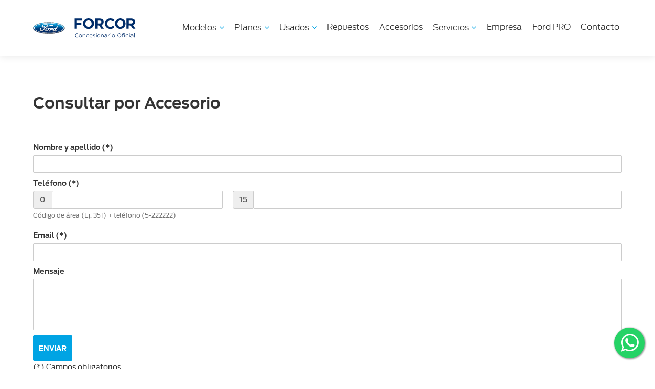

--- FILE ---
content_type: text/html; charset=UTF-8
request_url: https://www.forcor.com.ar/postventa-accesorios/consultar-por-accesorio/?modelo=Barra%20San%20Antonio%20negra&auto=Ranger
body_size: 14584
content:
<!DOCTYPE html>
<html lang="es">
<head>
<!-- Google Tag Manager -->
<script>(function(w,d,s,l,i){w[l]=w[l]||[];w[l].push({'gtm.start':
new Date().getTime(),event:'gtm.js'});var f=d.getElementsByTagName(s)[0],
j=d.createElement(s),dl=l!='dataLayer'?'&l='+l:'';j.async=true;j.src=
'https://www.googletagmanager.com/gtm.js?id='+i+dl;f.parentNode.insertBefore(j,f);
})(window,document,'script','dataLayer','GTM-WRBNRJ');</script>
<!-- End Google Tag Manager -->
<meta http-equiv="Content-Type" content="text/html">
<meta charset="utf-8">
<meta http-equiv="X-UA-Compatible" content="IE=edge">
<meta name="google-site-verification" content="MHl8wlXY2o-ZSp92EpBrJtIos2c_0EArEPrwphKV-wM"/>
<meta name="google-site-verification" content="65m9feJn_sL9IfDv5PnLJKRWNzJBiebXUfhrgTBpXTs"/>
<meta name="google-site-verification" content="5_Gw9gwlgMd4F9F9y79oneP2opU5ThCVxGrUNvu0HO8" />
<meta name="viewport" content="width=device-width, initial-scale=1, minimum-scale=1, maximum-scale=1"/>
<title>
Consultar por Accesorio - FORCOR</title>
<meta name='description' content='Forcor S.A. Concesionario Oficial de Ford en Córdoba.'><meta name="robots" content="all"/>
<!-- Bootstrap core CSS -->
<!-- Latest compiled and minified CSS -->
<link rel="stylesheet" href="https://www.forcor.com.ar/wp-content/themes/forcor/css/bootstrap.min.css">
<link rel="stylesheet" type="text/css" href="https://www.forcor.com.ar/wp-content/themes/forcor/style.css" media="screen"/>
<link rel="alternate" type="application/rss+xml" title="FORCOR RSS Feed" href="https://www.forcor.com.ar/feed/"/>
<link rel="pingback" href="https://www.forcor.com.ar/xmlrpc.php"/>

<!-- Slider Responsive -->
<!--[if lt IE 9]>
      <script src="https://oss.maxcdn.com/libs/html5shiv/3.7.0/html5shiv.js"></script>
      <script src="https://oss.maxcdn.com/libs/respond.js/1.4.2/respond.min.js"></script>
<![endif]-->
<meta name='robots' content='index, follow, max-image-preview:large, max-snippet:-1, max-video-preview:-1' />

	<!-- This site is optimized with the Yoast SEO plugin v26.6 - https://yoast.com/wordpress/plugins/seo/ -->
	<link rel="canonical" href="https://www.forcor.com.ar/postventa-accesorios/consultar-por-accesorio/" />
	<meta property="og:locale" content="es_ES" />
	<meta property="og:type" content="article" />
	<meta property="og:title" content="Consultar por Accesorio - FORCOR" />
	<meta property="og:description" content="Consultar por Accesorio" />
	<meta property="og:url" content="https://www.forcor.com.ar/postventa-accesorios/consultar-por-accesorio/" />
	<meta property="og:site_name" content="FORCOR" />
	<meta property="article:modified_time" content="2021-12-15T05:47:44+00:00" />
	<meta name="twitter:card" content="summary_large_image" />
	<meta name="twitter:label1" content="Tiempo de lectura" />
	<meta name="twitter:data1" content="1 minuto" />
	<script type="application/ld+json" class="yoast-schema-graph">{"@context":"https://schema.org","@graph":[{"@type":"WebPage","@id":"https://www.forcor.com.ar/postventa-accesorios/consultar-por-accesorio/","url":"https://www.forcor.com.ar/postventa-accesorios/consultar-por-accesorio/","name":"Consultar por Accesorio - FORCOR","isPartOf":{"@id":"https://www.forcor.com.ar/#website"},"datePublished":"2021-12-15T04:58:03+00:00","dateModified":"2021-12-15T05:47:44+00:00","breadcrumb":{"@id":"https://www.forcor.com.ar/postventa-accesorios/consultar-por-accesorio/#breadcrumb"},"inLanguage":"es","potentialAction":[{"@type":"ReadAction","target":["https://www.forcor.com.ar/postventa-accesorios/consultar-por-accesorio/"]}]},{"@type":"BreadcrumbList","@id":"https://www.forcor.com.ar/postventa-accesorios/consultar-por-accesorio/#breadcrumb","itemListElement":[{"@type":"ListItem","position":1,"name":"Portada","item":"https://www.forcor.com.ar/"},{"@type":"ListItem","position":2,"name":"Postventa : Accesorios","item":"https://www.forcor.com.ar/postventa-accesorios/"},{"@type":"ListItem","position":3,"name":"Consultar por Accesorio"}]},{"@type":"WebSite","@id":"https://www.forcor.com.ar/#website","url":"https://www.forcor.com.ar/","name":"FORCOR","description":"","publisher":{"@id":"https://www.forcor.com.ar/#organization"},"potentialAction":[{"@type":"SearchAction","target":{"@type":"EntryPoint","urlTemplate":"https://www.forcor.com.ar/?s={search_term_string}"},"query-input":{"@type":"PropertyValueSpecification","valueRequired":true,"valueName":"search_term_string"}}],"inLanguage":"es"},{"@type":"Organization","@id":"https://www.forcor.com.ar/#organization","name":"Forcor S.A","url":"https://www.forcor.com.ar/","logo":{"@type":"ImageObject","inLanguage":"es","@id":"https://www.forcor.com.ar/#/schema/logo/image/","url":"https://www.forcor.com.ar/wp-content/uploads/2018/04/logo.svg","contentUrl":"https://www.forcor.com.ar/wp-content/uploads/2018/04/logo.svg","width":200,"height":38.15,"caption":"Forcor S.A"},"image":{"@id":"https://www.forcor.com.ar/#/schema/logo/image/"}}]}</script>
	<!-- / Yoast SEO plugin. -->


<link rel='dns-prefetch' href='//ajax.googleapis.com' />
<link rel="alternate" title="oEmbed (JSON)" type="application/json+oembed" href="https://www.forcor.com.ar/wp-json/oembed/1.0/embed?url=https%3A%2F%2Fwww.forcor.com.ar%2Fpostventa-accesorios%2Fconsultar-por-accesorio%2F" />
<link rel="alternate" title="oEmbed (XML)" type="text/xml+oembed" href="https://www.forcor.com.ar/wp-json/oembed/1.0/embed?url=https%3A%2F%2Fwww.forcor.com.ar%2Fpostventa-accesorios%2Fconsultar-por-accesorio%2F&#038;format=xml" />
<style id='wp-img-auto-sizes-contain-inline-css' type='text/css'>
img:is([sizes=auto i],[sizes^="auto," i]){contain-intrinsic-size:3000px 1500px}
/*# sourceURL=wp-img-auto-sizes-contain-inline-css */
</style>
<link rel='stylesheet' id='cf7ic_style-css' href='https://www.forcor.com.ar/wp-content/plugins/contact-form-7-image-captcha/css/cf7ic-style.css?ver=3.3.7' type='text/css' media='all' />
<style id='wp-emoji-styles-inline-css' type='text/css'>

	img.wp-smiley, img.emoji {
		display: inline !important;
		border: none !important;
		box-shadow: none !important;
		height: 1em !important;
		width: 1em !important;
		margin: 0 0.07em !important;
		vertical-align: -0.1em !important;
		background: none !important;
		padding: 0 !important;
	}
/*# sourceURL=wp-emoji-styles-inline-css */
</style>
<style id='wp-block-library-inline-css' type='text/css'>
:root{--wp-block-synced-color:#7a00df;--wp-block-synced-color--rgb:122,0,223;--wp-bound-block-color:var(--wp-block-synced-color);--wp-editor-canvas-background:#ddd;--wp-admin-theme-color:#007cba;--wp-admin-theme-color--rgb:0,124,186;--wp-admin-theme-color-darker-10:#006ba1;--wp-admin-theme-color-darker-10--rgb:0,107,160.5;--wp-admin-theme-color-darker-20:#005a87;--wp-admin-theme-color-darker-20--rgb:0,90,135;--wp-admin-border-width-focus:2px}@media (min-resolution:192dpi){:root{--wp-admin-border-width-focus:1.5px}}.wp-element-button{cursor:pointer}:root .has-very-light-gray-background-color{background-color:#eee}:root .has-very-dark-gray-background-color{background-color:#313131}:root .has-very-light-gray-color{color:#eee}:root .has-very-dark-gray-color{color:#313131}:root .has-vivid-green-cyan-to-vivid-cyan-blue-gradient-background{background:linear-gradient(135deg,#00d084,#0693e3)}:root .has-purple-crush-gradient-background{background:linear-gradient(135deg,#34e2e4,#4721fb 50%,#ab1dfe)}:root .has-hazy-dawn-gradient-background{background:linear-gradient(135deg,#faaca8,#dad0ec)}:root .has-subdued-olive-gradient-background{background:linear-gradient(135deg,#fafae1,#67a671)}:root .has-atomic-cream-gradient-background{background:linear-gradient(135deg,#fdd79a,#004a59)}:root .has-nightshade-gradient-background{background:linear-gradient(135deg,#330968,#31cdcf)}:root .has-midnight-gradient-background{background:linear-gradient(135deg,#020381,#2874fc)}:root{--wp--preset--font-size--normal:16px;--wp--preset--font-size--huge:42px}.has-regular-font-size{font-size:1em}.has-larger-font-size{font-size:2.625em}.has-normal-font-size{font-size:var(--wp--preset--font-size--normal)}.has-huge-font-size{font-size:var(--wp--preset--font-size--huge)}.has-text-align-center{text-align:center}.has-text-align-left{text-align:left}.has-text-align-right{text-align:right}.has-fit-text{white-space:nowrap!important}#end-resizable-editor-section{display:none}.aligncenter{clear:both}.items-justified-left{justify-content:flex-start}.items-justified-center{justify-content:center}.items-justified-right{justify-content:flex-end}.items-justified-space-between{justify-content:space-between}.screen-reader-text{border:0;clip-path:inset(50%);height:1px;margin:-1px;overflow:hidden;padding:0;position:absolute;width:1px;word-wrap:normal!important}.screen-reader-text:focus{background-color:#ddd;clip-path:none;color:#444;display:block;font-size:1em;height:auto;left:5px;line-height:normal;padding:15px 23px 14px;text-decoration:none;top:5px;width:auto;z-index:100000}html :where(.has-border-color){border-style:solid}html :where([style*=border-top-color]){border-top-style:solid}html :where([style*=border-right-color]){border-right-style:solid}html :where([style*=border-bottom-color]){border-bottom-style:solid}html :where([style*=border-left-color]){border-left-style:solid}html :where([style*=border-width]){border-style:solid}html :where([style*=border-top-width]){border-top-style:solid}html :where([style*=border-right-width]){border-right-style:solid}html :where([style*=border-bottom-width]){border-bottom-style:solid}html :where([style*=border-left-width]){border-left-style:solid}html :where(img[class*=wp-image-]){height:auto;max-width:100%}:where(figure){margin:0 0 1em}html :where(.is-position-sticky){--wp-admin--admin-bar--position-offset:var(--wp-admin--admin-bar--height,0px)}@media screen and (max-width:600px){html :where(.is-position-sticky){--wp-admin--admin-bar--position-offset:0px}}

/*# sourceURL=wp-block-library-inline-css */
</style><style id='wp-block-spacer-inline-css' type='text/css'>
.wp-block-spacer{clear:both}
/*# sourceURL=https://www.forcor.com.ar/wp-includes/blocks/spacer/style.min.css */
</style>
<style id='global-styles-inline-css' type='text/css'>
:root{--wp--preset--aspect-ratio--square: 1;--wp--preset--aspect-ratio--4-3: 4/3;--wp--preset--aspect-ratio--3-4: 3/4;--wp--preset--aspect-ratio--3-2: 3/2;--wp--preset--aspect-ratio--2-3: 2/3;--wp--preset--aspect-ratio--16-9: 16/9;--wp--preset--aspect-ratio--9-16: 9/16;--wp--preset--color--black: #000000;--wp--preset--color--cyan-bluish-gray: #abb8c3;--wp--preset--color--white: #ffffff;--wp--preset--color--pale-pink: #f78da7;--wp--preset--color--vivid-red: #cf2e2e;--wp--preset--color--luminous-vivid-orange: #ff6900;--wp--preset--color--luminous-vivid-amber: #fcb900;--wp--preset--color--light-green-cyan: #7bdcb5;--wp--preset--color--vivid-green-cyan: #00d084;--wp--preset--color--pale-cyan-blue: #8ed1fc;--wp--preset--color--vivid-cyan-blue: #0693e3;--wp--preset--color--vivid-purple: #9b51e0;--wp--preset--gradient--vivid-cyan-blue-to-vivid-purple: linear-gradient(135deg,rgb(6,147,227) 0%,rgb(155,81,224) 100%);--wp--preset--gradient--light-green-cyan-to-vivid-green-cyan: linear-gradient(135deg,rgb(122,220,180) 0%,rgb(0,208,130) 100%);--wp--preset--gradient--luminous-vivid-amber-to-luminous-vivid-orange: linear-gradient(135deg,rgb(252,185,0) 0%,rgb(255,105,0) 100%);--wp--preset--gradient--luminous-vivid-orange-to-vivid-red: linear-gradient(135deg,rgb(255,105,0) 0%,rgb(207,46,46) 100%);--wp--preset--gradient--very-light-gray-to-cyan-bluish-gray: linear-gradient(135deg,rgb(238,238,238) 0%,rgb(169,184,195) 100%);--wp--preset--gradient--cool-to-warm-spectrum: linear-gradient(135deg,rgb(74,234,220) 0%,rgb(151,120,209) 20%,rgb(207,42,186) 40%,rgb(238,44,130) 60%,rgb(251,105,98) 80%,rgb(254,248,76) 100%);--wp--preset--gradient--blush-light-purple: linear-gradient(135deg,rgb(255,206,236) 0%,rgb(152,150,240) 100%);--wp--preset--gradient--blush-bordeaux: linear-gradient(135deg,rgb(254,205,165) 0%,rgb(254,45,45) 50%,rgb(107,0,62) 100%);--wp--preset--gradient--luminous-dusk: linear-gradient(135deg,rgb(255,203,112) 0%,rgb(199,81,192) 50%,rgb(65,88,208) 100%);--wp--preset--gradient--pale-ocean: linear-gradient(135deg,rgb(255,245,203) 0%,rgb(182,227,212) 50%,rgb(51,167,181) 100%);--wp--preset--gradient--electric-grass: linear-gradient(135deg,rgb(202,248,128) 0%,rgb(113,206,126) 100%);--wp--preset--gradient--midnight: linear-gradient(135deg,rgb(2,3,129) 0%,rgb(40,116,252) 100%);--wp--preset--font-size--small: 13px;--wp--preset--font-size--medium: 20px;--wp--preset--font-size--large: 36px;--wp--preset--font-size--x-large: 42px;--wp--preset--spacing--20: 0.44rem;--wp--preset--spacing--30: 0.67rem;--wp--preset--spacing--40: 1rem;--wp--preset--spacing--50: 1.5rem;--wp--preset--spacing--60: 2.25rem;--wp--preset--spacing--70: 3.38rem;--wp--preset--spacing--80: 5.06rem;--wp--preset--shadow--natural: 6px 6px 9px rgba(0, 0, 0, 0.2);--wp--preset--shadow--deep: 12px 12px 50px rgba(0, 0, 0, 0.4);--wp--preset--shadow--sharp: 6px 6px 0px rgba(0, 0, 0, 0.2);--wp--preset--shadow--outlined: 6px 6px 0px -3px rgb(255, 255, 255), 6px 6px rgb(0, 0, 0);--wp--preset--shadow--crisp: 6px 6px 0px rgb(0, 0, 0);}:where(.is-layout-flex){gap: 0.5em;}:where(.is-layout-grid){gap: 0.5em;}body .is-layout-flex{display: flex;}.is-layout-flex{flex-wrap: wrap;align-items: center;}.is-layout-flex > :is(*, div){margin: 0;}body .is-layout-grid{display: grid;}.is-layout-grid > :is(*, div){margin: 0;}:where(.wp-block-columns.is-layout-flex){gap: 2em;}:where(.wp-block-columns.is-layout-grid){gap: 2em;}:where(.wp-block-post-template.is-layout-flex){gap: 1.25em;}:where(.wp-block-post-template.is-layout-grid){gap: 1.25em;}.has-black-color{color: var(--wp--preset--color--black) !important;}.has-cyan-bluish-gray-color{color: var(--wp--preset--color--cyan-bluish-gray) !important;}.has-white-color{color: var(--wp--preset--color--white) !important;}.has-pale-pink-color{color: var(--wp--preset--color--pale-pink) !important;}.has-vivid-red-color{color: var(--wp--preset--color--vivid-red) !important;}.has-luminous-vivid-orange-color{color: var(--wp--preset--color--luminous-vivid-orange) !important;}.has-luminous-vivid-amber-color{color: var(--wp--preset--color--luminous-vivid-amber) !important;}.has-light-green-cyan-color{color: var(--wp--preset--color--light-green-cyan) !important;}.has-vivid-green-cyan-color{color: var(--wp--preset--color--vivid-green-cyan) !important;}.has-pale-cyan-blue-color{color: var(--wp--preset--color--pale-cyan-blue) !important;}.has-vivid-cyan-blue-color{color: var(--wp--preset--color--vivid-cyan-blue) !important;}.has-vivid-purple-color{color: var(--wp--preset--color--vivid-purple) !important;}.has-black-background-color{background-color: var(--wp--preset--color--black) !important;}.has-cyan-bluish-gray-background-color{background-color: var(--wp--preset--color--cyan-bluish-gray) !important;}.has-white-background-color{background-color: var(--wp--preset--color--white) !important;}.has-pale-pink-background-color{background-color: var(--wp--preset--color--pale-pink) !important;}.has-vivid-red-background-color{background-color: var(--wp--preset--color--vivid-red) !important;}.has-luminous-vivid-orange-background-color{background-color: var(--wp--preset--color--luminous-vivid-orange) !important;}.has-luminous-vivid-amber-background-color{background-color: var(--wp--preset--color--luminous-vivid-amber) !important;}.has-light-green-cyan-background-color{background-color: var(--wp--preset--color--light-green-cyan) !important;}.has-vivid-green-cyan-background-color{background-color: var(--wp--preset--color--vivid-green-cyan) !important;}.has-pale-cyan-blue-background-color{background-color: var(--wp--preset--color--pale-cyan-blue) !important;}.has-vivid-cyan-blue-background-color{background-color: var(--wp--preset--color--vivid-cyan-blue) !important;}.has-vivid-purple-background-color{background-color: var(--wp--preset--color--vivid-purple) !important;}.has-black-border-color{border-color: var(--wp--preset--color--black) !important;}.has-cyan-bluish-gray-border-color{border-color: var(--wp--preset--color--cyan-bluish-gray) !important;}.has-white-border-color{border-color: var(--wp--preset--color--white) !important;}.has-pale-pink-border-color{border-color: var(--wp--preset--color--pale-pink) !important;}.has-vivid-red-border-color{border-color: var(--wp--preset--color--vivid-red) !important;}.has-luminous-vivid-orange-border-color{border-color: var(--wp--preset--color--luminous-vivid-orange) !important;}.has-luminous-vivid-amber-border-color{border-color: var(--wp--preset--color--luminous-vivid-amber) !important;}.has-light-green-cyan-border-color{border-color: var(--wp--preset--color--light-green-cyan) !important;}.has-vivid-green-cyan-border-color{border-color: var(--wp--preset--color--vivid-green-cyan) !important;}.has-pale-cyan-blue-border-color{border-color: var(--wp--preset--color--pale-cyan-blue) !important;}.has-vivid-cyan-blue-border-color{border-color: var(--wp--preset--color--vivid-cyan-blue) !important;}.has-vivid-purple-border-color{border-color: var(--wp--preset--color--vivid-purple) !important;}.has-vivid-cyan-blue-to-vivid-purple-gradient-background{background: var(--wp--preset--gradient--vivid-cyan-blue-to-vivid-purple) !important;}.has-light-green-cyan-to-vivid-green-cyan-gradient-background{background: var(--wp--preset--gradient--light-green-cyan-to-vivid-green-cyan) !important;}.has-luminous-vivid-amber-to-luminous-vivid-orange-gradient-background{background: var(--wp--preset--gradient--luminous-vivid-amber-to-luminous-vivid-orange) !important;}.has-luminous-vivid-orange-to-vivid-red-gradient-background{background: var(--wp--preset--gradient--luminous-vivid-orange-to-vivid-red) !important;}.has-very-light-gray-to-cyan-bluish-gray-gradient-background{background: var(--wp--preset--gradient--very-light-gray-to-cyan-bluish-gray) !important;}.has-cool-to-warm-spectrum-gradient-background{background: var(--wp--preset--gradient--cool-to-warm-spectrum) !important;}.has-blush-light-purple-gradient-background{background: var(--wp--preset--gradient--blush-light-purple) !important;}.has-blush-bordeaux-gradient-background{background: var(--wp--preset--gradient--blush-bordeaux) !important;}.has-luminous-dusk-gradient-background{background: var(--wp--preset--gradient--luminous-dusk) !important;}.has-pale-ocean-gradient-background{background: var(--wp--preset--gradient--pale-ocean) !important;}.has-electric-grass-gradient-background{background: var(--wp--preset--gradient--electric-grass) !important;}.has-midnight-gradient-background{background: var(--wp--preset--gradient--midnight) !important;}.has-small-font-size{font-size: var(--wp--preset--font-size--small) !important;}.has-medium-font-size{font-size: var(--wp--preset--font-size--medium) !important;}.has-large-font-size{font-size: var(--wp--preset--font-size--large) !important;}.has-x-large-font-size{font-size: var(--wp--preset--font-size--x-large) !important;}
/*# sourceURL=global-styles-inline-css */
</style>

<style id='classic-theme-styles-inline-css' type='text/css'>
/*! This file is auto-generated */
.wp-block-button__link{color:#fff;background-color:#32373c;border-radius:9999px;box-shadow:none;text-decoration:none;padding:calc(.667em + 2px) calc(1.333em + 2px);font-size:1.125em}.wp-block-file__button{background:#32373c;color:#fff;text-decoration:none}
/*# sourceURL=/wp-includes/css/classic-themes.min.css */
</style>
<link rel='stylesheet' id='contact-form-7-css' href='https://www.forcor.com.ar/wp-content/plugins/contact-form-7/includes/css/styles.css?ver=6.1.4' type='text/css' media='all' />
<link rel='stylesheet' id='responsive-lightbox-prettyphoto-css' href='https://www.forcor.com.ar/wp-content/plugins/responsive-lightbox/assets/prettyphoto/prettyPhoto.min.css?ver=3.1.6' type='text/css' media='all' />
<link rel='stylesheet' id='wpcf7-redirect-script-frontend-css' href='https://www.forcor.com.ar/wp-content/plugins/wpcf7-redirect/build/assets/frontend-script.css?ver=2c532d7e2be36f6af233' type='text/css' media='all' />
<link rel='stylesheet' id='uacf7-frontend-style-css' href='https://www.forcor.com.ar/wp-content/plugins/ultimate-addons-for-contact-form-7/assets/css/uacf7-frontend.css?ver=6.9' type='text/css' media='all' />
<link rel='stylesheet' id='uacf7-form-style-css' href='https://www.forcor.com.ar/wp-content/plugins/ultimate-addons-for-contact-form-7/assets/css/form-style.css?ver=6.9' type='text/css' media='all' />
<link rel='stylesheet' id='uacf7-star-rating-style-css' href='https://www.forcor.com.ar/wp-content/plugins/ultimate-addons-for-contact-form-7/addons/star-rating/assets/css/star-rating.css?ver=6.9' type='text/css' media='all' />
<link rel='stylesheet' id='uacf7-fontawesome-css' href='https://www.forcor.com.ar/wp-content/plugins/ultimate-addons-for-contact-form-7/addons/star-rating/assets/css/all.css?ver=6.9' type='text/css' media='all' />
<link rel='stylesheet' id='msl-main-css' href='https://www.forcor.com.ar/wp-content/plugins/master-slider/public/assets/css/masterslider.main.css?ver=3.11.0' type='text/css' media='all' />
<link rel='stylesheet' id='msl-custom-css' href='https://www.forcor.com.ar/wp-content/uploads/master-slider/custom.css?ver=6.2' type='text/css' media='all' />
<link rel='stylesheet' id='cf7cf-style-css' href='https://www.forcor.com.ar/wp-content/plugins/cf7-conditional-fields/style.css?ver=2.6.7' type='text/css' media='all' />
<link rel='stylesheet' id='dashicons-css' href='https://www.forcor.com.ar/wp-includes/css/dashicons.min.css?ver=6.9' type='text/css' media='all' />
<link rel='stylesheet' id='wp-block-heading-css' href='https://www.forcor.com.ar/wp-includes/blocks/heading/style.min.css?ver=6.9' type='text/css' media='all' />
<script type="text/javascript" src="https://ajax.googleapis.com/ajax/libs/jquery/1.12.4/jquery.min.js?ver=1.12.4" id="jquery-js"></script>
<script type="text/javascript" src="https://www.forcor.com.ar/wp-content/plugins/responsive-lightbox/assets/infinitescroll/infinite-scroll.pkgd.min.js?ver=4.0.1" id="responsive-lightbox-infinite-scroll-js"></script>
<link rel="https://api.w.org/" href="https://www.forcor.com.ar/wp-json/" /><link rel="alternate" title="JSON" type="application/json" href="https://www.forcor.com.ar/wp-json/wp/v2/pages/8140" /><link rel="EditURI" type="application/rsd+xml" title="RSD" href="https://www.forcor.com.ar/xmlrpc.php?rsd" />
<link rel='shortlink' href='https://www.forcor.com.ar/?p=8140' />
<style id="essential-blocks-global-styles">
            :root {
                --eb-global-primary-color: #101828;
--eb-global-secondary-color: #475467;
--eb-global-tertiary-color: #98A2B3;
--eb-global-text-color: #475467;
--eb-global-heading-color: #1D2939;
--eb-global-link-color: #444CE7;
--eb-global-background-color: #F9FAFB;
--eb-global-button-text-color: #FFFFFF;
--eb-global-button-background-color: #101828;
--eb-gradient-primary-color: linear-gradient(90deg, hsla(259, 84%, 78%, 1) 0%, hsla(206, 67%, 75%, 1) 100%);
--eb-gradient-secondary-color: linear-gradient(90deg, hsla(18, 76%, 85%, 1) 0%, hsla(203, 69%, 84%, 1) 100%);
--eb-gradient-tertiary-color: linear-gradient(90deg, hsla(248, 21%, 15%, 1) 0%, hsla(250, 14%, 61%, 1) 100%);
--eb-gradient-background-color: linear-gradient(90deg, rgb(250, 250, 250) 0%, rgb(233, 233, 233) 49%, rgb(244, 243, 243) 100%);

                --eb-tablet-breakpoint: 1024px;
--eb-mobile-breakpoint: 767px;

            }
            
            
        </style><script>var ms_grabbing_curosr = 'https://www.forcor.com.ar/wp-content/plugins/master-slider/public/assets/css/common/grabbing.cur', ms_grab_curosr = 'https://www.forcor.com.ar/wp-content/plugins/master-slider/public/assets/css/common/grab.cur';</script>
<meta name="generator" content="MasterSlider 3.11.0 - Responsive Touch Image Slider | avt.li/msf" />
<link rel="Shortcut Icon" type="image/x-icon" href="https://www.forcor.com.ar/wp-content/themes/forcor/favicon.ico" /><meta name="generator" content="Powered by Slider Revolution 6.7.39 - responsive, Mobile-Friendly Slider Plugin for WordPress with comfortable drag and drop interface." />
<style id="uagb-style-conditional-extension">@media (min-width: 1025px){body .uag-hide-desktop.uagb-google-map__wrap,body .uag-hide-desktop{display:none !important}}@media (min-width: 768px) and (max-width: 1024px){body .uag-hide-tab.uagb-google-map__wrap,body .uag-hide-tab{display:none !important}}@media (max-width: 767px){body .uag-hide-mob.uagb-google-map__wrap,body .uag-hide-mob{display:none !important}}</style><style id="uagb-style-frontend-8140">.uag-blocks-common-selector{z-index:var(--z-index-desktop) !important}@media (max-width: 976px){.uag-blocks-common-selector{z-index:var(--z-index-tablet) !important}}@media (max-width: 767px){.uag-blocks-common-selector{z-index:var(--z-index-mobile) !important}}
</style><script>function setREVStartSize(e){
			//window.requestAnimationFrame(function() {
				window.RSIW = window.RSIW===undefined ? window.innerWidth : window.RSIW;
				window.RSIH = window.RSIH===undefined ? window.innerHeight : window.RSIH;
				try {
					var pw = document.getElementById(e.c).parentNode.offsetWidth,
						newh;
					pw = pw===0 || isNaN(pw) || (e.l=="fullwidth" || e.layout=="fullwidth") ? window.RSIW : pw;
					e.tabw = e.tabw===undefined ? 0 : parseInt(e.tabw);
					e.thumbw = e.thumbw===undefined ? 0 : parseInt(e.thumbw);
					e.tabh = e.tabh===undefined ? 0 : parseInt(e.tabh);
					e.thumbh = e.thumbh===undefined ? 0 : parseInt(e.thumbh);
					e.tabhide = e.tabhide===undefined ? 0 : parseInt(e.tabhide);
					e.thumbhide = e.thumbhide===undefined ? 0 : parseInt(e.thumbhide);
					e.mh = e.mh===undefined || e.mh=="" || e.mh==="auto" ? 0 : parseInt(e.mh,0);
					if(e.layout==="fullscreen" || e.l==="fullscreen")
						newh = Math.max(e.mh,window.RSIH);
					else{
						e.gw = Array.isArray(e.gw) ? e.gw : [e.gw];
						for (var i in e.rl) if (e.gw[i]===undefined || e.gw[i]===0) e.gw[i] = e.gw[i-1];
						e.gh = e.el===undefined || e.el==="" || (Array.isArray(e.el) && e.el.length==0)? e.gh : e.el;
						e.gh = Array.isArray(e.gh) ? e.gh : [e.gh];
						for (var i in e.rl) if (e.gh[i]===undefined || e.gh[i]===0) e.gh[i] = e.gh[i-1];
											
						var nl = new Array(e.rl.length),
							ix = 0,
							sl;
						e.tabw = e.tabhide>=pw ? 0 : e.tabw;
						e.thumbw = e.thumbhide>=pw ? 0 : e.thumbw;
						e.tabh = e.tabhide>=pw ? 0 : e.tabh;
						e.thumbh = e.thumbhide>=pw ? 0 : e.thumbh;
						for (var i in e.rl) nl[i] = e.rl[i]<window.RSIW ? 0 : e.rl[i];
						sl = nl[0];
						for (var i in nl) if (sl>nl[i] && nl[i]>0) { sl = nl[i]; ix=i;}
						var m = pw>(e.gw[ix]+e.tabw+e.thumbw) ? 1 : (pw-(e.tabw+e.thumbw)) / (e.gw[ix]);
						newh =  (e.gh[ix] * m) + (e.tabh + e.thumbh);
					}
					var el = document.getElementById(e.c);
					if (el!==null && el) el.style.height = newh+"px";
					el = document.getElementById(e.c+"_wrapper");
					if (el!==null && el) {
						el.style.height = newh+"px";
						el.style.display = "block";
					}
				} catch(e){
					console.log("Failure at Presize of Slider:" + e)
				}
			//});
		  };</script>
		<style type="text/css" id="wp-custom-css">
			audio, canvas, progress, video {
	display: inline-block;
	vertical-align: baseline;
	width: 100%;
}		</style>
		    <script src="https://www.google.com/recaptcha/api.js"></script>
    <style type="text/css">
		@media (min-width: 1300px) {
        .container {
            width: 1270px !important;
        }
			}
    </style>
    <!-- Meta Pixel Code -->
    <script>
        !function(f,b,e,v,n,t,s)
        {if(f.fbq)return;n=f.fbq=function(){n.callMethod?
            n.callMethod.apply(n,arguments):n.queue.push(arguments)};
            if(!f._fbq)f._fbq=n;n.push=n;n.loaded=!0;n.version='2.0';
            n.queue=[];t=b.createElement(e);t.async=!0;
            t.src=v;s=b.getElementsByTagName(e)[0];
            s.parentNode.insertBefore(t,s)}(window, document,'script',
            'https://connect.facebook.net/en_US/fbevents.js');
        fbq('init', '1288028705162171');
        fbq('track', 'PageView');
    </script>
    <noscript><img height="1" width="1" style="display:none" src="https://www.facebook.com/tr?id=1288028705162171&ev=PageView&noscript=1"/></noscript>
    <!-- End Meta Pixel Code -->
<link rel='stylesheet' id='rs-plugin-settings-css' href='//www.forcor.com.ar/wp-content/plugins/revslider/sr6/assets/css/rs6.css?ver=6.7.39' type='text/css' media='all' />
<style id='rs-plugin-settings-inline-css' type='text/css'>
#rs-demo-id {}
/*# sourceURL=rs-plugin-settings-inline-css */
</style>
</head>
<body class=" no-front pageBase pagePlanO ">
<!-- Google Tag Manager (noscript) -->
<noscript><iframe src="https://www.googletagmanager.com/ns.html?id=GTM-WRBNRJ"
height="0" width="0" style="display:none;visibility:hidden"></iframe></noscript>
<!-- End Google Tag Manager (noscript) -->
<div class="body">
<header role="banner" id="header">
  <div class="container">
    <div class="row">
      <div class="col-xs-12 no-padding">
        <div id="logo"><a href="https://www.forcor.com.ar/"> <img src='https://www.forcor.com.ar/wp-content/themes/forcor/img/logo.svg' alt="Forcor"/></a></div>
        <!--/#logo-->
        
        <nav class="navbar navbar-default" role="navigation">
          <div class="navbar-header">
            <button type="button" class="navbar-toggle collapsed" data-toggle="collapse" data-target="#navbar-1"><i></i></button>
          </div>
          <!--/.navbar-header-->
          
          <div class="collapse navbar-collapse" id="navbar-1">
            <ul class="nav navbar-nav">
              <li class="dropdowm vehiculos-parent"><a href="#" class="dropdown-toggle" data-toggle="dropdown">Modelos<span class="caret-menu"></span></a>
                <ul class="dropdown-menu vehiculos-menu">
                  <li>
                    <div class="container-fluid">
                    <div class="row">
                      </div><div class="row">                      <div class="col-xs-6 col-sm-3 col-md-3 text-align-center"> <a class="vehicle-img" href="https://www.forcor.com.ar/vehiculo/nueva-everest/">
                        <img width="146" height="109" src="https://www.forcor.com.ar/wp-content/uploads/2025/04/everest-menu-146x109.png" class="attachment-menu size-menu wp-post-image" alt="" decoding="async" srcset="https://www.forcor.com.ar/wp-content/uploads/2025/04/everest-menu-146x109.png 146w, https://www.forcor.com.ar/wp-content/uploads/2025/04/everest-menu.png 292w" sizes="(max-width: 146px) 100vw, 146px" />                        </a>
                        <h4><a href="https://www.forcor.com.ar/vehiculo/nueva-everest/">
                          Nueva Everest                          </a></h4>
                      </div>
                                            <div class="col-xs-6 col-sm-3 col-md-3 text-align-center"> <a class="vehicle-img" href="https://www.forcor.com.ar/vehiculo/mustang-gt-performance/">
                        <img width="146" height="109" src="https://www.forcor.com.ar/wp-content/uploads/2024/11/mustang-gt-146x109.jpg" class="attachment-menu size-menu wp-post-image" alt="" decoding="async" srcset="https://www.forcor.com.ar/wp-content/uploads/2024/11/mustang-gt-146x109.jpg 146w, https://www.forcor.com.ar/wp-content/uploads/2024/11/mustang-gt.jpg 292w" sizes="(max-width: 146px) 100vw, 146px" />                        </a>
                        <h4><a href="https://www.forcor.com.ar/vehiculo/mustang-gt-performance/">
                          Nuevo Mustang GT Performance                          </a></h4>
                      </div>
                                            <div class="col-xs-6 col-sm-3 col-md-3 text-align-center"> <a class="vehicle-img" href="https://www.forcor.com.ar/vehiculo/nueva-ford-bronco/">
                        <img width="146" height="109" src="https://www.forcor.com.ar/wp-content/uploads/2024/08/nueva-bronco-146x109.png" class="attachment-menu size-menu wp-post-image" alt="" decoding="async" srcset="https://www.forcor.com.ar/wp-content/uploads/2024/08/nueva-bronco-146x109.png 146w, https://www.forcor.com.ar/wp-content/uploads/2024/08/nueva-bronco.png 292w" sizes="(max-width: 146px) 100vw, 146px" />                        </a>
                        <h4><a href="https://www.forcor.com.ar/vehiculo/nueva-ford-bronco/">
                          Nueva Ford Bronco                          </a></h4>
                      </div>
                                            <div class="col-xs-6 col-sm-3 col-md-3 text-align-center"> <a class="vehicle-img" href="https://www.forcor.com.ar/vehiculo/nueva-territory/">
                        <img width="146" height="109" src="https://www.forcor.com.ar/wp-content/uploads/2021/06/territory-th-146x109.png" class="attachment-menu size-menu wp-post-image" alt="" decoding="async" srcset="https://www.forcor.com.ar/wp-content/uploads/2021/06/territory-th-146x109.png 146w, https://www.forcor.com.ar/wp-content/uploads/2021/06/territory-th.png 292w" sizes="(max-width: 146px) 100vw, 146px" />                        </a>
                        <h4><a href="https://www.forcor.com.ar/vehiculo/nueva-territory/">
                          Nueva Territory                          </a></h4>
                      </div>
                      </div><div class="row">                      <div class="col-xs-6 col-sm-3 col-md-3 text-align-center"> <a class="vehicle-img" href="https://www.forcor.com.ar/vehiculo/ford-bronco/">
                        <img width="146" height="109" src="https://www.forcor.com.ar/wp-content/uploads/2021/05/th-f-bronco-146x109.png" class="attachment-menu size-menu wp-post-image" alt="" decoding="async" srcset="https://www.forcor.com.ar/wp-content/uploads/2021/05/th-f-bronco-146x109.png 146w, https://www.forcor.com.ar/wp-content/uploads/2021/05/th-f-bronco.png 292w" sizes="(max-width: 146px) 100vw, 146px" />                        </a>
                        <h4><a href="https://www.forcor.com.ar/vehiculo/ford-bronco/">
                          Nueva Bronco Sport                          </a></h4>
                      </div>
                                            <div class="col-xs-6 col-sm-3 col-md-3 text-align-center"> <a class="vehicle-img" href="https://www.forcor.com.ar/vehiculo/ford-kuga/">
                        <img width="146" height="109" src="https://www.forcor.com.ar/wp-content/uploads/2021/06/ford-kuga-hibrida-146x109.png" class="attachment-menu size-menu wp-post-image" alt="" decoding="async" srcset="https://www.forcor.com.ar/wp-content/uploads/2021/06/ford-kuga-hibrida-146x109.png 146w, https://www.forcor.com.ar/wp-content/uploads/2021/06/ford-kuga-hibrida.png 292w" sizes="(max-width: 146px) 100vw, 146px" />                        </a>
                        <h4><a href="https://www.forcor.com.ar/vehiculo/ford-kuga/">
                          Ford Kuga Hibrida                          </a></h4>
                      </div>
                                            <div class="col-xs-6 col-sm-3 col-md-3 text-align-center"> <a class="vehicle-img" href="https://www.forcor.com.ar/vehiculo/maverick/">
                        <img width="146" height="109" src="https://www.forcor.com.ar/wp-content/uploads/2021/11/ford-maverick-146x109.png" class="attachment-menu size-menu wp-post-image" alt="" decoding="async" srcset="https://www.forcor.com.ar/wp-content/uploads/2021/11/ford-maverick-146x109.png 146w, https://www.forcor.com.ar/wp-content/uploads/2021/11/ford-maverick.png 292w" sizes="(max-width: 146px) 100vw, 146px" />                        </a>
                        <h4><a href="https://www.forcor.com.ar/vehiculo/maverick/">
                          Nueva Maverick                          </a></h4>
                      </div>
                                            <div class="col-xs-6 col-sm-3 col-md-3 text-align-center"> <a class="vehicle-img" href="https://www.forcor.com.ar/vehiculo/nueva-ranger/">
                        <img width="146" height="109" src="https://www.forcor.com.ar/wp-content/uploads/2021/05/ranger-th-2023-146x109.png" class="attachment-menu size-menu wp-post-image" alt="" decoding="async" srcset="https://www.forcor.com.ar/wp-content/uploads/2021/05/ranger-th-2023-146x109.png 146w, https://www.forcor.com.ar/wp-content/uploads/2021/05/ranger-th-2023.png 292w" sizes="(max-width: 146px) 100vw, 146px" />                        </a>
                        <h4><a href="https://www.forcor.com.ar/vehiculo/nueva-ranger/">
                          Nueva Ranger                          </a></h4>
                      </div>
                      </div><div class="row">                      <div class="col-xs-6 col-sm-3 col-md-3 text-align-center"> <a class="vehicle-img" href="https://www.forcor.com.ar/vehiculo/ranger-raptor/">
                        <img width="146" height="109" src="https://www.forcor.com.ar/wp-content/uploads/2021/05/nva-ra-raptor-th-146x109.png" class="attachment-menu size-menu wp-post-image" alt="" decoding="async" srcset="https://www.forcor.com.ar/wp-content/uploads/2021/05/nva-ra-raptor-th-146x109.png 146w, https://www.forcor.com.ar/wp-content/uploads/2021/05/nva-ra-raptor-th.png 292w" sizes="(max-width: 146px) 100vw, 146px" />                        </a>
                        <h4><a href="https://www.forcor.com.ar/vehiculo/ranger-raptor/">
                          Ranger Raptor                          </a></h4>
                      </div>
                                            <div class="col-xs-6 col-sm-3 col-md-3 text-align-center"> <a class="vehicle-img" href="https://www.forcor.com.ar/vehiculo/f-150/">
                        <img width="146" height="109" src="https://www.forcor.com.ar/wp-content/uploads/2021/05/150-hibrida-146x109.png" class="attachment-menu size-menu wp-post-image" alt="" decoding="async" srcset="https://www.forcor.com.ar/wp-content/uploads/2021/05/150-hibrida-146x109.png 146w, https://www.forcor.com.ar/wp-content/uploads/2021/05/150-hibrida.png 292w" sizes="(max-width: 146px) 100vw, 146px" />                        </a>
                        <h4><a href="https://www.forcor.com.ar/vehiculo/f-150/">
                          Nueva F-150 Híbrida                          </a></h4>
                      </div>
                                            <div class="col-xs-6 col-sm-3 col-md-3 text-align-center"> <a class="vehicle-img" href="https://www.forcor.com.ar/vehiculo/f-150-raptor/">
                        <img width="146" height="109" src="https://www.forcor.com.ar/wp-content/uploads/2021/05/nva-f150-r-th-146x109.png" class="attachment-menu size-menu wp-post-image" alt="" decoding="async" srcset="https://www.forcor.com.ar/wp-content/uploads/2021/05/nva-f150-r-th-146x109.png 146w, https://www.forcor.com.ar/wp-content/uploads/2021/05/nva-f150-r-th.png 292w" sizes="(max-width: 146px) 100vw, 146px" />                        </a>
                        <h4><a href="https://www.forcor.com.ar/vehiculo/f-150-raptor/">
                          F-150 Raptor                          </a></h4>
                      </div>
                                            <div class="col-xs-6 col-sm-3 col-md-3 text-align-center"> <a class="vehicle-img" href="https://www.forcor.com.ar/vehiculo/f-150-tremor/">
                        <img width="146" height="109" src="https://www.forcor.com.ar/wp-content/uploads/2024/11/tremor-146x109.png" class="attachment-menu size-menu wp-post-image" alt="" decoding="async" srcset="https://www.forcor.com.ar/wp-content/uploads/2024/11/tremor-146x109.png 146w, https://www.forcor.com.ar/wp-content/uploads/2024/11/tremor.png 292w" sizes="(max-width: 146px) 100vw, 146px" />                        </a>
                        <h4><a href="https://www.forcor.com.ar/vehiculo/f-150-tremor/">
                          Nueva F-150 Tremor                          </a></h4>
                      </div>
                      </div><div class="row">                      <div class="col-xs-6 col-sm-3 col-md-3 text-align-center"> <a class="vehicle-img" href="https://www.forcor.com.ar/vehiculo/mustang/">
                        <img width="146" height="109" src="https://www.forcor.com.ar/wp-content/uploads/2019/09/nuevo-mustan-146x109.png" class="attachment-menu size-menu wp-post-image" alt="" decoding="async" srcset="https://www.forcor.com.ar/wp-content/uploads/2019/09/nuevo-mustan-146x109.png 146w, https://www.forcor.com.ar/wp-content/uploads/2019/09/nuevo-mustan.png 292w" sizes="(max-width: 146px) 100vw, 146px" />                        </a>
                        <h4><a href="https://www.forcor.com.ar/vehiculo/mustang/">
                          Nuevo Mustang Mach-E                          </a></h4>
                      </div>
                                            <div class="col-xs-6 col-sm-3 col-md-3 text-align-center"> <a class="vehicle-img" href="https://www.forcor.com.ar/vehiculo/transit-furgon/">
                        <img width="146" height="109" src="https://www.forcor.com.ar/wp-content/uploads/2018/05/menu-transit-146x109.jpg" class="attachment-menu size-menu wp-post-image" alt="" decoding="async" />                        </a>
                        <h4><a href="https://www.forcor.com.ar/vehiculo/transit-furgon/">
                          Transit Van                          </a></h4>
                      </div>
                                            <div class="col-xs-6 col-sm-3 col-md-3 text-align-center"> <a class="vehicle-img" href="https://www.forcor.com.ar/vehiculo/transit-chasis/">
                        <img width="146" height="109" src="https://www.forcor.com.ar/wp-content/uploads/2018/05/menu-transitchasis-146x109.jpg" class="attachment-menu size-menu wp-post-image" alt="" decoding="async" />                        </a>
                        <h4><a href="https://www.forcor.com.ar/vehiculo/transit-chasis/">
                          Transit Chasis                          </a></h4>
                      </div>
                                            <div class="col-xs-6 col-sm-3 col-md-3 text-align-center"> <a class="vehicle-img" href="https://www.forcor.com.ar/vehiculo/transit-minibus/">
                        <img width="146" height="109" src="https://www.forcor.com.ar/wp-content/uploads/2014/01/minibus-menu-146x109.jpg" class="attachment-menu size-menu wp-post-image" alt="" decoding="async" srcset="https://www.forcor.com.ar/wp-content/uploads/2014/01/minibus-menu-146x109.jpg 146w, https://www.forcor.com.ar/wp-content/uploads/2014/01/minibus-menu.jpg 292w" sizes="(max-width: 146px) 100vw, 146px" />                        </a>
                        <h4><a href="https://www.forcor.com.ar/vehiculo/transit-minibus/">
                          Transit MiniBus                          </a></h4>
                      </div>
                                          </div>

                    
                  </li>
                </ul>
              </li>
              <li class="planes-menu"><a href="#" class="dropdown-toggle" data-toggle="dropdown">Planes<span class="caret-menu"></span></a>
                <ul class="dropdown-menu">
                  <li><a href="/plan-ovalo/">Plan Óvalo</a></li>
                    <li><a href="/medios-de-pago/">Medios de Pago</a></li>
                    <li><a href="/presupuesto-de-patentamiento-y-entrega/">Presupuesto de Patentamiento y Entrega</a></li>
                    <li><a href="https://www.youtube.com/playlist?list=PL3e3OEuSCLAx8c_VL-SSxo9s4YGAMdwpf" target="_blank">Tutoriales</a></li>
                </ul>
              </li>
              <li class="usados-menu"><a href="#" class="dropdown-toggle" data-toggle="dropdown">Usados<span class="caret-menu"></span></a>
	            <ul class="dropdown-menu">
                  <li><a href="/tengo-un-usado/">Tengo un usado</a></li>
                  <li><a href="/quiero-un-usado/">Quiero un usado</a></li>
                </ul>
              </li>
              <li><a href="/repuestos/">Repuestos</a> </li>
                <li><a href="/accesorios/">Accesorios</a> </li>
				 <li class="servicios-menu"><a href="#" class="dropdown-toggle" data-toggle="dropdown">Servicios<span class="caret-menu"></span></a>
                <ul class="dropdown-menu">
                    <li><a href="https://www.forcor.com.ar/pickup-delivery/">Pickup & Delivery </a></li>
                    <li><a href="https://www.forcor.com.ar/forcor-servicios/">Mantenimiento Programado</a></li>
                  <li><a href="https://web.agenda.ford.com/#/login?intcmp=mainmn-psvnt" target="_Blank">Agenda Ford</a></li>
                 
                </ul>
              </li>
				 <li><a href="/agencia-oficial-de-ford-en-argentina">Empresa</a> </li>
               <li><a href="/ford-pro/">Ford PRO</a> </li>
              <li><a href="/contacto">Contacto</a> </li>
            </ul>
          </div>
          <!--/.collapse--> 
          
        </nav>
        <!--/.navbar--> 
        
      </div>
    </div>
  </div>
</header>
<!--/#header--><style type="text/css">
.aligncenter {
	clear: both;
	margin: auto !important;
}
</style>
 
<div id="page"><div class="wrap">

  <div id="contenido">

    <div class="container">

      <div class="row">

        <div class="col-sm-12">
        
          <article>
            
            
 
            <div class="row">

              <div class="col-sm-12 content">

              	<header><h1 class="title">Consultar por Accesorio</h1></header>

                
<h2 class="wp-block-heading">Consultar por Accesorio</h2>



<div style="height:60px" aria-hidden="true" class="wp-block-spacer"></div>



<div class="wpcf7 no-js" id="wpcf7-f8120-p8140-o1" lang="es-ES" dir="ltr" data-wpcf7-id="8120">
<div class="screen-reader-response"><p role="status" aria-live="polite" aria-atomic="true"></p> <ul></ul></div>
<form action="/postventa-accesorios/consultar-por-accesorio/?modelo=Barra+San+Antonio+negra&#038;auto=Ranger#wpcf7-f8120-p8140-o1" method="post" class="wpcf7-form init" aria-label="Formulario de contacto" novalidate="novalidate" data-status="init">
<fieldset class="hidden-fields-container"><input type="hidden" name="_wpcf7" value="8120" /><input type="hidden" name="_wpcf7_version" value="6.1.4" /><input type="hidden" name="_wpcf7_locale" value="es_ES" /><input type="hidden" name="_wpcf7_unit_tag" value="wpcf7-f8120-p8140-o1" /><input type="hidden" name="_wpcf7_container_post" value="8140" /><input type="hidden" name="_wpcf7_posted_data_hash" value="" /><input type="hidden" name="_wpcf7cf_hidden_group_fields" value="[]" /><input type="hidden" name="_wpcf7cf_hidden_groups" value="[]" /><input type="hidden" name="_wpcf7cf_visible_groups" value="[]" /><input type="hidden" name="_wpcf7cf_repeaters" value="[]" /><input type="hidden" name="_wpcf7cf_steps" value="{}" /><input type="hidden" name="_wpcf7cf_options" value="{&quot;form_id&quot;:8120,&quot;conditions&quot;:[],&quot;settings&quot;:{&quot;animation&quot;:&quot;yes&quot;,&quot;animation_intime&quot;:&quot;200&quot;,&quot;animation_outtime&quot;:&quot;200&quot;,&quot;conditions_ui&quot;:&quot;normal&quot;,&quot;notice_dismissed&quot;:&quot;&quot;,&quot;notice_dismissed_rollback-cf7-5.5.1&quot;:true}}" /><input type="hidden" name="_wpcf7dtx_version" value="5.0.3" /><input type="hidden" name="_uacf7_hidden_conditional_fields" value="" /><input type="hidden" name="_wpcf7_recaptcha_response" value="" />
</fieldset>
<div class="uacf7-form-wrapper-container uacf7-form-8120  "><span class="wpcf7-form-control-wrap accesorio" data-name="accesorio"><input type="hidden" name="accesorio" class="wpcf7-form-control wpcf7-hidden wpcf7dtx wpcf7dtx-hidden" aria-invalid="false" value="Barra San Antonio negra"></span>
<span class="wpcf7-form-control-wrap auto" data-name="auto"><input type="hidden" name="auto" class="wpcf7-form-control wpcf7-hidden wpcf7dtx wpcf7dtx-hidden" aria-invalid="false" value="Ranger"></span>
<div class="form-group">
	<label for="formNombre">Nombre y apellido (*)</label>
	<span class="wpcf7-form-control-wrap" data-name="nombre"><input size="40" maxlength="400" class="wpcf7-form-control wpcf7-text wpcf7-validates-as-required form-control input-sm" id="formNombre" aria-required="true" aria-invalid="false" value="" type="text" name="nombre" /></span>
</div>
<div class="form-group">
	<label for="formTel1">Teléfono (*)</label>
	<div class="row">
		<div class="col-xs-4">
			<div class="input-group">
				<div class="input-group-addon">0</div>
				<span class="wpcf7-form-control-wrap" data-name="telefonocodigo"><input size="40" maxlength="400" class="wpcf7-form-control wpcf7-text wpcf7-validates-as-required form-control input-sm" aria-required="true" aria-invalid="false" value="" type="text" name="telefonocodigo" /></span>
			</div>
			<div class="clear"></div></div>
		<div class="col-xs-8">
			<div class="input-group">
				<div class="input-group-addon">15</div>
				<span class="wpcf7-form-control-wrap" data-name="telefono"><input size="40" maxlength="400" class="wpcf7-form-control wpcf7-text wpcf7-validates-as-required form-control input-sm" id="formTel2" aria-required="true" aria-invalid="false" value="" type="text" name="telefono" /></span><div class="clear"></div></div></div></div>
	<span class="help-block">Código de área (Ej. 351) + teléfono (5-222222)</span>
</div>
<div class="form-group">
	<label for="formEmail">Email (*)</label>
	<span class="wpcf7-form-control-wrap" data-name="email"><input size="40" maxlength="400" class="wpcf7-form-control wpcf7-email wpcf7-validates-as-required wpcf7-text wpcf7-validates-as-email form-control input-sm" id="formEmail" aria-required="true" aria-invalid="false" value="" type="email" name="email" /></span>
</div>
<div class="form-group">
	<label for="formMensaje">Mensaje</label>
	<span class="wpcf7-form-control-wrap" data-name="mensaje"><textarea cols="40" rows="10" maxlength="2000" class="wpcf7-form-control wpcf7-textarea form-control" id="formMensaje" aria-invalid="false" name="mensaje"></textarea></span>
</div><!--/.form-group-->

<div class="form-group form-actions">
	<input class="wpcf7-form-control wpcf7-submit has-spinner btn btn-primary btn-sm btn-block" type="submit" value="Enviar" />
	<p>(*) Campos obligatorios</p>
</div><!--/.form-actions--></div><div class="wpcf7-response-output" aria-hidden="true"></div>
</form>
</div>

                
              </div><!--/.content-->

              

            </div><!--/.row-->

          </article>
        
        </div><!--/.col-sm-12-->

      </div><!--/.row-->

    </div>

  </div><!--/#contenido-->

</div></div><!--/#page-->
    <footer id="footer" role="contentinfo">
  <div class="angleBottom"></div>
  <div class="bg-footer">
    <div class="container">
        <div class="col-md-6 text-align-left footer-logo">
        <img src="https://www.forcor.com.ar/wp-content/uploads/2018/04/logo-footer.svg" alt="FORCOR" />
        </div>
								  <div class="col-md-6 text-align-right footer-logo">
										<img style="margin-right: 20px;" src='https://www.forcor.com.ar/wp-content/themes/forcor/img/logo-cace.png' alt="Forcor CACE"/>
								
       <a href="https://qr.afip.gob.ar/?qr=wcMbxrYZBf2b4DKsYfaFMQ,," target="_F960AFIPInfo"><img src="https://www.forcor.com.ar/wp-content/themes/forcor/img/datafiscal.png" border="0" style="width: 50px;"></a>
        </div>
        <div class="col-md-6 text-align-left">
          <div class="follow-us">
          Seguinos en: &nbsp;&nbsp;<a href="https://www.instagram.com/forcorsa/" class="blank tool" title="Instagram" target="_blank"><i class="fa fa-instagram" aria-hidden="true"></i>
              </a>&nbsp;&nbsp;&nbsp;<a href="https://www.facebook.com/ForCor/" class="blank tool" title="Facebook" target="_blank"><i class="fa fa-facebook-official" aria-hidden="true"></i>
              </a>
          </div>
        </div>
        <div class="col-md-6 text-align-right">
        	<ul class="footer-menu">
            	<li><a href="/repuestos">Repuestos</a></li>
				<li><a href="/servicio-tecnico">Servicio Técnico</a></li>
            	<li><a href="/agencia-oficial-de-ford-en-argentina/">Empresa</a></li>
				<li><a href="/contacto">Contacto</a></li>
            </ul>
        </div>
    </div>
    <!--/.container--> 
  </div>
  <div class="copyright">
    <div class="container">
      <div class="col-md-6 text-align-left"> Copyright © 2018 Forcor S.A. Todos los derechos reservados. </div>
      <div class="col-md-6 text-align-right">
        <ul>
          <li><a href="/registro/">QUIERO REGISTRARME</a></li>
          <li><a href="/envio-de-cv/">TRABAJA CON NOSOTROS</a></li>
        </ul>
      </div>
    </div>
  </div>
</footer>
<!--/#footer-->

</div>
<!--/.body-->
<div class="whatsapp-dropdown" style="width: auto; height: auto;">
    <ul class="" style="display: none;">
                    <li>
                <a target="_blank" href="http://api.whatsapp.com/send?phone=+5493571630310&amp;text=¡Hola! Quisiera recibir por favor más información.">
                    0km/Plan Ovalo
                </a>
            </li>
                <li>
            <a target="_blank" href="http://api.whatsapp.com/send?phone=+5493571630312&amp;text=Hola! Quería saber si me pueden ayudar por favor a sacar un turno para mi Ford">
                Turnos Servicios
            </a>
        </li>

        <li>
            <a target="_blank" href="http://api.whatsapp.com/send?phone=+5493516799828&amp;text=Hola! Quería obtener informacion sobre los siguientes repuestos:">
                Repuestos
            </a>
        </li>
        <li>
            <a target="_blank" href="http://api.whatsapp.com/send?phone=+5493571680995&amp;text=¡Hola! Quisiera recibir por favor más información sobre un accesorio:">
                Accesorios
            </a>
        </li>
    </ul>

    <div class="logo">
        <i class="icon fa fa-whatsapp"></i>
    </div>

</div>
<script>
    $(document).ready(function(){
        $("").css({backgroundSize: "cover"});


        $(".whatsapp-dropdown .logo").mouseenter(function() {
        toggleWhatsapp();
        });

        $(".whatsapp-dropdown").mouseleave(function() {
            toggleWhatsapp();
        });

        $(".whatsapp-dropdown .logo").click(function() {
            toggleWhatsapp();
        });

        function toggleWhatsapp() {
            let _dropdown = $('.whatsapp-dropdown');
            if( !_dropdown.hasClass('animating') ) {

                _dropdown.addClass('animating');
                let _ul = _dropdown.find('ul');

                if( !_ul.hasClass('active') ) {
                    // Entra
                    _dropdown.css('width', '190px');
                    _dropdown.css('height', '230px');

                    _ul.show();
                    setTimeout(function() {
                        _ul.show();
                        _ul.addClass('active');
                        _dropdown.removeClass('animating');
                    }, 30);

                } else {
                    // Sale
                    _dropdown.css('width', 'auto');
                    _dropdown.css('height', 'auto');
                    _ul.removeClass('active');
                    setTimeout(function() {
                        _ul.hide();
                        _dropdown.removeClass('animating');
                    }, 300);
                }
            }
        }
    });
</script>
<script src="https://www.forcor.com.ar/wp-content/themes/forcor/js/jquery.js"></script>
<script src="https://www.forcor.com.ar/wp-content/themes/forcor/scripts/forcor.js"></script>
<!-- HTML5 shim and Respond.js IE8 support of HTML5 elements and media queries -->
<script src="https://use.fontawesome.com/9a0b1a8e85.js"></script>

		<script>
			window.RS_MODULES = window.RS_MODULES || {};
			window.RS_MODULES.modules = window.RS_MODULES.modules || {};
			window.RS_MODULES.waiting = window.RS_MODULES.waiting || [];
			window.RS_MODULES.defered = false;
			window.RS_MODULES.moduleWaiting = window.RS_MODULES.moduleWaiting || {};
			window.RS_MODULES.type = 'compiled';
		</script>
		<script type="speculationrules">
{"prefetch":[{"source":"document","where":{"and":[{"href_matches":"/*"},{"not":{"href_matches":["/wp-*.php","/wp-admin/*","/wp-content/uploads/*","/wp-content/*","/wp-content/plugins/*","/wp-content/themes/forcor/*","/*\\?(.+)"]}},{"not":{"selector_matches":"a[rel~=\"nofollow\"]"}},{"not":{"selector_matches":".no-prefetch, .no-prefetch a"}}]},"eagerness":"conservative"}]}
</script>
<script type="text/javascript" id="essential-blocks-blocks-localize-js-extra">
/* <![CDATA[ */
var eb_conditional_localize = [];
var EssentialBlocksLocalize = {"eb_plugins_url":"https://www.forcor.com.ar/wp-content/plugins/essential-blocks/","image_url":"https://www.forcor.com.ar/wp-content/plugins/essential-blocks/assets/images","eb_wp_version":"6.9","eb_version":"5.9.0","eb_admin_url":"https://www.forcor.com.ar/wp-admin/","rest_rootURL":"https://www.forcor.com.ar/wp-json/","ajax_url":"https://www.forcor.com.ar/wp-admin/admin-ajax.php","nft_nonce":"0f4c92a471","post_grid_pagination_nonce":"83b0905bfb","placeholder_image":"https://www.forcor.com.ar/wp-content/plugins/essential-blocks/assets/images/placeholder.png","is_pro_active":"false","upgrade_pro_url":"https://essential-blocks.com/upgrade","responsiveBreakpoints":{"tablet":1024,"mobile":767},"wp_timezone":"America/Argentina/Cordoba","gmt_offset":"-3"};
//# sourceURL=essential-blocks-blocks-localize-js-extra
/* ]]> */
</script>
<script type="text/javascript" src="https://www.forcor.com.ar/wp-content/plugins/essential-blocks/assets/js/eb-blocks-localize.js?ver=31d6cfe0d16ae931b73c" id="essential-blocks-blocks-localize-js"></script>
<script type="text/javascript" src="https://www.forcor.com.ar/wp-includes/js/dist/hooks.min.js?ver=dd5603f07f9220ed27f1" id="wp-hooks-js"></script>
<script type="text/javascript" src="https://www.forcor.com.ar/wp-includes/js/dist/i18n.min.js?ver=c26c3dc7bed366793375" id="wp-i18n-js"></script>
<script type="text/javascript" id="wp-i18n-js-after">
/* <![CDATA[ */
wp.i18n.setLocaleData( { 'text direction\u0004ltr': [ 'ltr' ] } );
//# sourceURL=wp-i18n-js-after
/* ]]> */
</script>
<script type="text/javascript" src="https://www.forcor.com.ar/wp-content/plugins/contact-form-7/includes/swv/js/index.js?ver=6.1.4" id="swv-js"></script>
<script type="text/javascript" id="contact-form-7-js-translations">
/* <![CDATA[ */
( function( domain, translations ) {
	var localeData = translations.locale_data[ domain ] || translations.locale_data.messages;
	localeData[""].domain = domain;
	wp.i18n.setLocaleData( localeData, domain );
} )( "contact-form-7", {"translation-revision-date":"2025-12-01 15:45:40+0000","generator":"GlotPress\/4.0.3","domain":"messages","locale_data":{"messages":{"":{"domain":"messages","plural-forms":"nplurals=2; plural=n != 1;","lang":"es"},"This contact form is placed in the wrong place.":["Este formulario de contacto est\u00e1 situado en el lugar incorrecto."],"Error:":["Error:"]}},"comment":{"reference":"includes\/js\/index.js"}} );
//# sourceURL=contact-form-7-js-translations
/* ]]> */
</script>
<script type="text/javascript" id="contact-form-7-js-before">
/* <![CDATA[ */
var wpcf7 = {
    "api": {
        "root": "https:\/\/www.forcor.com.ar\/wp-json\/",
        "namespace": "contact-form-7\/v1"
    }
};
//# sourceURL=contact-form-7-js-before
/* ]]> */
</script>
<script type="text/javascript" src="https://www.forcor.com.ar/wp-content/plugins/contact-form-7/includes/js/index.js?ver=6.1.4" id="contact-form-7-js"></script>
<script type="text/javascript" src="https://www.forcor.com.ar/wp-content/plugins/responsive-lightbox/assets/prettyphoto/jquery.prettyPhoto.min.js?ver=3.1.6" id="responsive-lightbox-prettyphoto-js"></script>
<script type="text/javascript" src="https://www.forcor.com.ar/wp-includes/js/underscore.min.js?ver=1.13.7" id="underscore-js"></script>
<script type="text/javascript" id="responsive-lightbox-js-before">
/* <![CDATA[ */
var rlArgs = {"script":"prettyphoto","selector":"lightbox","customEvents":"","activeGalleries":true,"animationSpeed":"normal","slideshow":false,"slideshowDelay":5000,"slideshowAutoplay":false,"opacity":"0.75","showTitle":true,"allowResize":true,"allowExpand":true,"width":1080,"height":720,"separator":"\/","theme":"pp_default","horizontalPadding":20,"hideFlash":false,"wmode":"opaque","videoAutoplay":false,"modal":false,"deeplinking":false,"overlayGallery":true,"keyboardShortcuts":true,"social":false,"woocommerce_gallery":false,"ajaxurl":"https:\/\/www.forcor.com.ar\/wp-admin\/admin-ajax.php","nonce":"2e3f2e89bd","preview":false,"postId":8140,"scriptExtension":false};

//# sourceURL=responsive-lightbox-js-before
/* ]]> */
</script>
<script type="text/javascript" src="https://www.forcor.com.ar/wp-content/plugins/responsive-lightbox/js/front.js?ver=2.5.5" id="responsive-lightbox-js"></script>
<script type="text/javascript" src="//www.forcor.com.ar/wp-content/plugins/revslider/sr6/assets/js/rbtools.min.js?ver=6.7.39" async id="tp-tools-js"></script>
<script type="text/javascript" src="//www.forcor.com.ar/wp-content/plugins/revslider/sr6/assets/js/rs6.min.js?ver=6.7.39" async id="revmin-js"></script>
<script type="text/javascript" id="wpcf7-redirect-script-js-extra">
/* <![CDATA[ */
var wpcf7r = {"ajax_url":"https://www.forcor.com.ar/wp-admin/admin-ajax.php"};
//# sourceURL=wpcf7-redirect-script-js-extra
/* ]]> */
</script>
<script type="text/javascript" src="https://www.forcor.com.ar/wp-content/plugins/wpcf7-redirect/build/assets/frontend-script.js?ver=2c532d7e2be36f6af233" id="wpcf7-redirect-script-js"></script>
<script type="text/javascript" id="uacf7-redirect-script-js-extra">
/* <![CDATA[ */
var uacf7_redirect_object = {"2126":{"uacf7_redirect_to_type":"to_page","page_id":"0","external_url":"","target":"","thankyou_page_url":""},"1530":{"uacf7_redirect_to_type":"to_page","page_id":"0","external_url":"","target":"","thankyou_page_url":""},"443":{"uacf7_redirect_to_type":"to_page","page_id":"2133","external_url":"","target":"","thankyou_page_url":"https://www.forcor.com.ar/gracias-por-tu-interes/"},"415":{"uacf7_redirect_to_type":"to_page","page_id":"0","external_url":"","target":"","thankyou_page_url":""}};
var uacf7_redirect_enable = {"443":"1"};
//# sourceURL=uacf7-redirect-script-js-extra
/* ]]> */
</script>
<script type="text/javascript" src="https://www.forcor.com.ar/wp-content/plugins/ultimate-addons-for-contact-form-7/addons/redirection/js/redirect.js" id="uacf7-redirect-script-js"></script>
<script type="text/javascript" id="uacf7-cf-script-js-extra">
/* <![CDATA[ */
var uacf7_cf_object = {"4":[{"uacf7_cf_hs":"show","uacf7_cf_group":"-1","uacf7_cf_condition_for":"any","uacf7_cf_conditions":{"uacf7_cf_tn":["destino"],"uacf7_cf_operator":["equal"],"uacf7_cf_val":["Venta de unidades"]}},{"uacf7_cf_hs":"show","uacf7_cf_group":"-1","uacf7_cf_condition_for":"any","uacf7_cf_conditions":{"uacf7_cf_tn":["destino"],"uacf7_cf_operator":["equal"],"uacf7_cf_val":["Plan Ovalo"]}},{"uacf7_cf_hs":"show","uacf7_cf_group":"-1","uacf7_cf_condition_for":"any","uacf7_cf_conditions":{"uacf7_cf_tn":["destino"],"uacf7_cf_operator":["not_equal"],"uacf7_cf_val":["Plan Ovalo"]}},{"uacf7_cf_hs":"show","uacf7_cf_group":"-1","uacf7_cf_condition_for":"any","uacf7_cf_conditions":{"uacf7_cf_tn":["destino"],"uacf7_cf_operator":["not_equal"],"uacf7_cf_val":["Venta de unidades"]}}]};
//# sourceURL=uacf7-cf-script-js-extra
/* ]]> */
</script>
<script type="text/javascript" src="https://www.forcor.com.ar/wp-content/plugins/ultimate-addons-for-contact-form-7/addons/conditional-field/js/uacf7-cf-script.js?ver=3.5.34" id="uacf7-cf-script-js"></script>
<script type="text/javascript" id="wpcf7cf-scripts-js-extra">
/* <![CDATA[ */
var wpcf7cf_global_settings = {"ajaxurl":"https://www.forcor.com.ar/wp-admin/admin-ajax.php"};
//# sourceURL=wpcf7cf-scripts-js-extra
/* ]]> */
</script>
<script type="text/javascript" src="https://www.forcor.com.ar/wp-content/plugins/cf7-conditional-fields/js/scripts.js?ver=2.6.7" id="wpcf7cf-scripts-js"></script>
<script type="text/javascript" src="https://www.google.com/recaptcha/api.js?render=6LcKFukcAAAAAJRuQKPPDSRW2dPoXwImC23ex62-&amp;ver=3.0" id="google-recaptcha-js"></script>
<script type="text/javascript" src="https://www.forcor.com.ar/wp-includes/js/dist/vendor/wp-polyfill.min.js?ver=3.15.0" id="wp-polyfill-js"></script>
<script type="text/javascript" id="wpcf7-recaptcha-js-before">
/* <![CDATA[ */
var wpcf7_recaptcha = {
    "sitekey": "6LcKFukcAAAAAJRuQKPPDSRW2dPoXwImC23ex62-",
    "actions": {
        "homepage": "homepage",
        "contactform": "contactform"
    }
};
//# sourceURL=wpcf7-recaptcha-js-before
/* ]]> */
</script>
<script type="text/javascript" src="https://www.forcor.com.ar/wp-content/plugins/contact-form-7/modules/recaptcha/index.js?ver=6.1.4" id="wpcf7-recaptcha-js"></script>
<script id="wp-emoji-settings" type="application/json">
{"baseUrl":"https://s.w.org/images/core/emoji/17.0.2/72x72/","ext":".png","svgUrl":"https://s.w.org/images/core/emoji/17.0.2/svg/","svgExt":".svg","source":{"concatemoji":"https://www.forcor.com.ar/wp-includes/js/wp-emoji-release.min.js?ver=6.9"}}
</script>
<script type="module">
/* <![CDATA[ */
/*! This file is auto-generated */
const a=JSON.parse(document.getElementById("wp-emoji-settings").textContent),o=(window._wpemojiSettings=a,"wpEmojiSettingsSupports"),s=["flag","emoji"];function i(e){try{var t={supportTests:e,timestamp:(new Date).valueOf()};sessionStorage.setItem(o,JSON.stringify(t))}catch(e){}}function c(e,t,n){e.clearRect(0,0,e.canvas.width,e.canvas.height),e.fillText(t,0,0);t=new Uint32Array(e.getImageData(0,0,e.canvas.width,e.canvas.height).data);e.clearRect(0,0,e.canvas.width,e.canvas.height),e.fillText(n,0,0);const a=new Uint32Array(e.getImageData(0,0,e.canvas.width,e.canvas.height).data);return t.every((e,t)=>e===a[t])}function p(e,t){e.clearRect(0,0,e.canvas.width,e.canvas.height),e.fillText(t,0,0);var n=e.getImageData(16,16,1,1);for(let e=0;e<n.data.length;e++)if(0!==n.data[e])return!1;return!0}function u(e,t,n,a){switch(t){case"flag":return n(e,"\ud83c\udff3\ufe0f\u200d\u26a7\ufe0f","\ud83c\udff3\ufe0f\u200b\u26a7\ufe0f")?!1:!n(e,"\ud83c\udde8\ud83c\uddf6","\ud83c\udde8\u200b\ud83c\uddf6")&&!n(e,"\ud83c\udff4\udb40\udc67\udb40\udc62\udb40\udc65\udb40\udc6e\udb40\udc67\udb40\udc7f","\ud83c\udff4\u200b\udb40\udc67\u200b\udb40\udc62\u200b\udb40\udc65\u200b\udb40\udc6e\u200b\udb40\udc67\u200b\udb40\udc7f");case"emoji":return!a(e,"\ud83e\u1fac8")}return!1}function f(e,t,n,a){let r;const o=(r="undefined"!=typeof WorkerGlobalScope&&self instanceof WorkerGlobalScope?new OffscreenCanvas(300,150):document.createElement("canvas")).getContext("2d",{willReadFrequently:!0}),s=(o.textBaseline="top",o.font="600 32px Arial",{});return e.forEach(e=>{s[e]=t(o,e,n,a)}),s}function r(e){var t=document.createElement("script");t.src=e,t.defer=!0,document.head.appendChild(t)}a.supports={everything:!0,everythingExceptFlag:!0},new Promise(t=>{let n=function(){try{var e=JSON.parse(sessionStorage.getItem(o));if("object"==typeof e&&"number"==typeof e.timestamp&&(new Date).valueOf()<e.timestamp+604800&&"object"==typeof e.supportTests)return e.supportTests}catch(e){}return null}();if(!n){if("undefined"!=typeof Worker&&"undefined"!=typeof OffscreenCanvas&&"undefined"!=typeof URL&&URL.createObjectURL&&"undefined"!=typeof Blob)try{var e="postMessage("+f.toString()+"("+[JSON.stringify(s),u.toString(),c.toString(),p.toString()].join(",")+"));",a=new Blob([e],{type:"text/javascript"});const r=new Worker(URL.createObjectURL(a),{name:"wpTestEmojiSupports"});return void(r.onmessage=e=>{i(n=e.data),r.terminate(),t(n)})}catch(e){}i(n=f(s,u,c,p))}t(n)}).then(e=>{for(const n in e)a.supports[n]=e[n],a.supports.everything=a.supports.everything&&a.supports[n],"flag"!==n&&(a.supports.everythingExceptFlag=a.supports.everythingExceptFlag&&a.supports[n]);var t;a.supports.everythingExceptFlag=a.supports.everythingExceptFlag&&!a.supports.flag,a.supports.everything||((t=a.source||{}).concatemoji?r(t.concatemoji):t.wpemoji&&t.twemoji&&(r(t.twemoji),r(t.wpemoji)))});
//# sourceURL=https://www.forcor.com.ar/wp-includes/js/wp-emoji-loader.min.js
/* ]]> */
</script>
<!-- Bootstrap core JavaScript
    ================================================== --> 
<!-- Latest compiled and minified JavaScript  --> 
<script src="https://netdna.bootstrapcdn.com/bootstrap/3.1.0/js/bootstrap.min.js"></script> 

<!--[if lt IE 9]>
      <script src="js/selectivizr.js"></script>
	  <script src="js/jquery.backgroundSize.js"></script>

    <![endif]-->

<style type="text/css">
    .grecaptcha-badge {
        visibility: hidden;
    }
    .oculto {
        display:none
    }
    .click-to-whatsapp {
        position:fixed;
        bottom:20px;
        right:20px;
        background-color:#25d366;
        border-radius:50%;
        width:60px;
        height:60px;
        z-index:9999999999;
        text-align:center;
        font-size:33px;
        text-decoration:none;
        padding:11px 0px;
        -webkit-box-shadow:1px 1px 3px 1px rgba(0,0,0,.4);
        box-shadow:1px 1px 3px 1px rgba(0,0,0,.4)
    }
    .click-to-whatsapp i.icon {
        color:#fff
    }
    .whatsapp-dropdown {
        position:relative;
        position:fixed;
        bottom:20px;
        right:20px;
        z-index:999
    }
    .whatsapp-dropdown .logo {
        display: block;
        cursor: pointer;
        position:fixed;
        bottom:20px;
        right:20px;
        background-color:#25d366;
        border-radius:50%;
        width:60px;
        height:60px;
        z-index:9999999999;
        text-align:center;
        font-size:33px;
        text-decoration:none;
        padding:12px 0px;
        -webkit-box-shadow:1px 1px 3px 1px rgba(0,0,0,.4);
        box-shadow:1px 1px 3px 1px rgba(0,0,0,.4)
    }
    .whatsapp-dropdown .logo i.icon {
        color:#fff
    }
    .whatsapp-dropdown ul {
        position:fixed;
        bottom:90px;
        right:20px;
        list-style:none;
        transform:translateY(70px);
        opacity:0;
        transition:all .3s
    }
    .whatsapp-dropdown ul.active {
        transform:translateY(0px);
        opacity:1
    }
    .whatsapp-dropdown ul li {
        text-align:right;
        padding-top:8px
    }
    .whatsapp-dropdown ul li a {
        background:#25d366;
        color:#fff;
        display:block;
        text-decoration:none;
        padding:12px 32px;
        border-radius:28px;
        font-size:1.1em;
        -webkit-box-shadow:1px 1px 3px 1px rgba(0,0,0,.4);
        box-shadow:1px 1px 3px 1px rgba(0,0,0,.4);
        z-index:9999999999;
        transition:all .3s
    }
    .whatsapp-dropdown ul li a:hover {
        background-color:#128c7e;
        color:#fff
    }
    .whatsapp-link {
        color:#25d366;
        text-decoration:none;
        font-size:1.1em;
        padding:8px;
        display:inline-block
    }
    .whatsapp-link .fab {
        color:#25d366;
        font-size:1.3em;
        position:relative;
        top:2px;
        margin-right:4px
    }
    .whatsapp-dropdown .logo i {
        margin: auto;
        color: #fff;
        font-size: 40px;
        text-align: center;
        position: relative;
        top: -3px;
    }
    .wpcf7 form .wpcf7-response-output {
        float: left !important;
    }
    .kc_captcha .wpcf7-form-control {
        border: none !important;
    }

    .captcha-image {
        border: none;
        padding: 0;
        display: inline-block;
        text-align: left;
    }
    .wpcf7-not-valid-tip {
        color: #dc3232;
        font-size: 10px;
        font-weight: normal;
        display: block;
    }
</style>
</body>
</html>

--- FILE ---
content_type: text/html; charset=utf-8
request_url: https://www.google.com/recaptcha/api2/anchor?ar=1&k=6LcKFukcAAAAAJRuQKPPDSRW2dPoXwImC23ex62-&co=aHR0cHM6Ly93d3cuZm9yY29yLmNvbS5hcjo0NDM.&hl=en&v=PoyoqOPhxBO7pBk68S4YbpHZ&size=invisible&anchor-ms=20000&execute-ms=30000&cb=5wkx55w0i2ds
body_size: 49493
content:
<!DOCTYPE HTML><html dir="ltr" lang="en"><head><meta http-equiv="Content-Type" content="text/html; charset=UTF-8">
<meta http-equiv="X-UA-Compatible" content="IE=edge">
<title>reCAPTCHA</title>
<style type="text/css">
/* cyrillic-ext */
@font-face {
  font-family: 'Roboto';
  font-style: normal;
  font-weight: 400;
  font-stretch: 100%;
  src: url(//fonts.gstatic.com/s/roboto/v48/KFO7CnqEu92Fr1ME7kSn66aGLdTylUAMa3GUBHMdazTgWw.woff2) format('woff2');
  unicode-range: U+0460-052F, U+1C80-1C8A, U+20B4, U+2DE0-2DFF, U+A640-A69F, U+FE2E-FE2F;
}
/* cyrillic */
@font-face {
  font-family: 'Roboto';
  font-style: normal;
  font-weight: 400;
  font-stretch: 100%;
  src: url(//fonts.gstatic.com/s/roboto/v48/KFO7CnqEu92Fr1ME7kSn66aGLdTylUAMa3iUBHMdazTgWw.woff2) format('woff2');
  unicode-range: U+0301, U+0400-045F, U+0490-0491, U+04B0-04B1, U+2116;
}
/* greek-ext */
@font-face {
  font-family: 'Roboto';
  font-style: normal;
  font-weight: 400;
  font-stretch: 100%;
  src: url(//fonts.gstatic.com/s/roboto/v48/KFO7CnqEu92Fr1ME7kSn66aGLdTylUAMa3CUBHMdazTgWw.woff2) format('woff2');
  unicode-range: U+1F00-1FFF;
}
/* greek */
@font-face {
  font-family: 'Roboto';
  font-style: normal;
  font-weight: 400;
  font-stretch: 100%;
  src: url(//fonts.gstatic.com/s/roboto/v48/KFO7CnqEu92Fr1ME7kSn66aGLdTylUAMa3-UBHMdazTgWw.woff2) format('woff2');
  unicode-range: U+0370-0377, U+037A-037F, U+0384-038A, U+038C, U+038E-03A1, U+03A3-03FF;
}
/* math */
@font-face {
  font-family: 'Roboto';
  font-style: normal;
  font-weight: 400;
  font-stretch: 100%;
  src: url(//fonts.gstatic.com/s/roboto/v48/KFO7CnqEu92Fr1ME7kSn66aGLdTylUAMawCUBHMdazTgWw.woff2) format('woff2');
  unicode-range: U+0302-0303, U+0305, U+0307-0308, U+0310, U+0312, U+0315, U+031A, U+0326-0327, U+032C, U+032F-0330, U+0332-0333, U+0338, U+033A, U+0346, U+034D, U+0391-03A1, U+03A3-03A9, U+03B1-03C9, U+03D1, U+03D5-03D6, U+03F0-03F1, U+03F4-03F5, U+2016-2017, U+2034-2038, U+203C, U+2040, U+2043, U+2047, U+2050, U+2057, U+205F, U+2070-2071, U+2074-208E, U+2090-209C, U+20D0-20DC, U+20E1, U+20E5-20EF, U+2100-2112, U+2114-2115, U+2117-2121, U+2123-214F, U+2190, U+2192, U+2194-21AE, U+21B0-21E5, U+21F1-21F2, U+21F4-2211, U+2213-2214, U+2216-22FF, U+2308-230B, U+2310, U+2319, U+231C-2321, U+2336-237A, U+237C, U+2395, U+239B-23B7, U+23D0, U+23DC-23E1, U+2474-2475, U+25AF, U+25B3, U+25B7, U+25BD, U+25C1, U+25CA, U+25CC, U+25FB, U+266D-266F, U+27C0-27FF, U+2900-2AFF, U+2B0E-2B11, U+2B30-2B4C, U+2BFE, U+3030, U+FF5B, U+FF5D, U+1D400-1D7FF, U+1EE00-1EEFF;
}
/* symbols */
@font-face {
  font-family: 'Roboto';
  font-style: normal;
  font-weight: 400;
  font-stretch: 100%;
  src: url(//fonts.gstatic.com/s/roboto/v48/KFO7CnqEu92Fr1ME7kSn66aGLdTylUAMaxKUBHMdazTgWw.woff2) format('woff2');
  unicode-range: U+0001-000C, U+000E-001F, U+007F-009F, U+20DD-20E0, U+20E2-20E4, U+2150-218F, U+2190, U+2192, U+2194-2199, U+21AF, U+21E6-21F0, U+21F3, U+2218-2219, U+2299, U+22C4-22C6, U+2300-243F, U+2440-244A, U+2460-24FF, U+25A0-27BF, U+2800-28FF, U+2921-2922, U+2981, U+29BF, U+29EB, U+2B00-2BFF, U+4DC0-4DFF, U+FFF9-FFFB, U+10140-1018E, U+10190-1019C, U+101A0, U+101D0-101FD, U+102E0-102FB, U+10E60-10E7E, U+1D2C0-1D2D3, U+1D2E0-1D37F, U+1F000-1F0FF, U+1F100-1F1AD, U+1F1E6-1F1FF, U+1F30D-1F30F, U+1F315, U+1F31C, U+1F31E, U+1F320-1F32C, U+1F336, U+1F378, U+1F37D, U+1F382, U+1F393-1F39F, U+1F3A7-1F3A8, U+1F3AC-1F3AF, U+1F3C2, U+1F3C4-1F3C6, U+1F3CA-1F3CE, U+1F3D4-1F3E0, U+1F3ED, U+1F3F1-1F3F3, U+1F3F5-1F3F7, U+1F408, U+1F415, U+1F41F, U+1F426, U+1F43F, U+1F441-1F442, U+1F444, U+1F446-1F449, U+1F44C-1F44E, U+1F453, U+1F46A, U+1F47D, U+1F4A3, U+1F4B0, U+1F4B3, U+1F4B9, U+1F4BB, U+1F4BF, U+1F4C8-1F4CB, U+1F4D6, U+1F4DA, U+1F4DF, U+1F4E3-1F4E6, U+1F4EA-1F4ED, U+1F4F7, U+1F4F9-1F4FB, U+1F4FD-1F4FE, U+1F503, U+1F507-1F50B, U+1F50D, U+1F512-1F513, U+1F53E-1F54A, U+1F54F-1F5FA, U+1F610, U+1F650-1F67F, U+1F687, U+1F68D, U+1F691, U+1F694, U+1F698, U+1F6AD, U+1F6B2, U+1F6B9-1F6BA, U+1F6BC, U+1F6C6-1F6CF, U+1F6D3-1F6D7, U+1F6E0-1F6EA, U+1F6F0-1F6F3, U+1F6F7-1F6FC, U+1F700-1F7FF, U+1F800-1F80B, U+1F810-1F847, U+1F850-1F859, U+1F860-1F887, U+1F890-1F8AD, U+1F8B0-1F8BB, U+1F8C0-1F8C1, U+1F900-1F90B, U+1F93B, U+1F946, U+1F984, U+1F996, U+1F9E9, U+1FA00-1FA6F, U+1FA70-1FA7C, U+1FA80-1FA89, U+1FA8F-1FAC6, U+1FACE-1FADC, U+1FADF-1FAE9, U+1FAF0-1FAF8, U+1FB00-1FBFF;
}
/* vietnamese */
@font-face {
  font-family: 'Roboto';
  font-style: normal;
  font-weight: 400;
  font-stretch: 100%;
  src: url(//fonts.gstatic.com/s/roboto/v48/KFO7CnqEu92Fr1ME7kSn66aGLdTylUAMa3OUBHMdazTgWw.woff2) format('woff2');
  unicode-range: U+0102-0103, U+0110-0111, U+0128-0129, U+0168-0169, U+01A0-01A1, U+01AF-01B0, U+0300-0301, U+0303-0304, U+0308-0309, U+0323, U+0329, U+1EA0-1EF9, U+20AB;
}
/* latin-ext */
@font-face {
  font-family: 'Roboto';
  font-style: normal;
  font-weight: 400;
  font-stretch: 100%;
  src: url(//fonts.gstatic.com/s/roboto/v48/KFO7CnqEu92Fr1ME7kSn66aGLdTylUAMa3KUBHMdazTgWw.woff2) format('woff2');
  unicode-range: U+0100-02BA, U+02BD-02C5, U+02C7-02CC, U+02CE-02D7, U+02DD-02FF, U+0304, U+0308, U+0329, U+1D00-1DBF, U+1E00-1E9F, U+1EF2-1EFF, U+2020, U+20A0-20AB, U+20AD-20C0, U+2113, U+2C60-2C7F, U+A720-A7FF;
}
/* latin */
@font-face {
  font-family: 'Roboto';
  font-style: normal;
  font-weight: 400;
  font-stretch: 100%;
  src: url(//fonts.gstatic.com/s/roboto/v48/KFO7CnqEu92Fr1ME7kSn66aGLdTylUAMa3yUBHMdazQ.woff2) format('woff2');
  unicode-range: U+0000-00FF, U+0131, U+0152-0153, U+02BB-02BC, U+02C6, U+02DA, U+02DC, U+0304, U+0308, U+0329, U+2000-206F, U+20AC, U+2122, U+2191, U+2193, U+2212, U+2215, U+FEFF, U+FFFD;
}
/* cyrillic-ext */
@font-face {
  font-family: 'Roboto';
  font-style: normal;
  font-weight: 500;
  font-stretch: 100%;
  src: url(//fonts.gstatic.com/s/roboto/v48/KFO7CnqEu92Fr1ME7kSn66aGLdTylUAMa3GUBHMdazTgWw.woff2) format('woff2');
  unicode-range: U+0460-052F, U+1C80-1C8A, U+20B4, U+2DE0-2DFF, U+A640-A69F, U+FE2E-FE2F;
}
/* cyrillic */
@font-face {
  font-family: 'Roboto';
  font-style: normal;
  font-weight: 500;
  font-stretch: 100%;
  src: url(//fonts.gstatic.com/s/roboto/v48/KFO7CnqEu92Fr1ME7kSn66aGLdTylUAMa3iUBHMdazTgWw.woff2) format('woff2');
  unicode-range: U+0301, U+0400-045F, U+0490-0491, U+04B0-04B1, U+2116;
}
/* greek-ext */
@font-face {
  font-family: 'Roboto';
  font-style: normal;
  font-weight: 500;
  font-stretch: 100%;
  src: url(//fonts.gstatic.com/s/roboto/v48/KFO7CnqEu92Fr1ME7kSn66aGLdTylUAMa3CUBHMdazTgWw.woff2) format('woff2');
  unicode-range: U+1F00-1FFF;
}
/* greek */
@font-face {
  font-family: 'Roboto';
  font-style: normal;
  font-weight: 500;
  font-stretch: 100%;
  src: url(//fonts.gstatic.com/s/roboto/v48/KFO7CnqEu92Fr1ME7kSn66aGLdTylUAMa3-UBHMdazTgWw.woff2) format('woff2');
  unicode-range: U+0370-0377, U+037A-037F, U+0384-038A, U+038C, U+038E-03A1, U+03A3-03FF;
}
/* math */
@font-face {
  font-family: 'Roboto';
  font-style: normal;
  font-weight: 500;
  font-stretch: 100%;
  src: url(//fonts.gstatic.com/s/roboto/v48/KFO7CnqEu92Fr1ME7kSn66aGLdTylUAMawCUBHMdazTgWw.woff2) format('woff2');
  unicode-range: U+0302-0303, U+0305, U+0307-0308, U+0310, U+0312, U+0315, U+031A, U+0326-0327, U+032C, U+032F-0330, U+0332-0333, U+0338, U+033A, U+0346, U+034D, U+0391-03A1, U+03A3-03A9, U+03B1-03C9, U+03D1, U+03D5-03D6, U+03F0-03F1, U+03F4-03F5, U+2016-2017, U+2034-2038, U+203C, U+2040, U+2043, U+2047, U+2050, U+2057, U+205F, U+2070-2071, U+2074-208E, U+2090-209C, U+20D0-20DC, U+20E1, U+20E5-20EF, U+2100-2112, U+2114-2115, U+2117-2121, U+2123-214F, U+2190, U+2192, U+2194-21AE, U+21B0-21E5, U+21F1-21F2, U+21F4-2211, U+2213-2214, U+2216-22FF, U+2308-230B, U+2310, U+2319, U+231C-2321, U+2336-237A, U+237C, U+2395, U+239B-23B7, U+23D0, U+23DC-23E1, U+2474-2475, U+25AF, U+25B3, U+25B7, U+25BD, U+25C1, U+25CA, U+25CC, U+25FB, U+266D-266F, U+27C0-27FF, U+2900-2AFF, U+2B0E-2B11, U+2B30-2B4C, U+2BFE, U+3030, U+FF5B, U+FF5D, U+1D400-1D7FF, U+1EE00-1EEFF;
}
/* symbols */
@font-face {
  font-family: 'Roboto';
  font-style: normal;
  font-weight: 500;
  font-stretch: 100%;
  src: url(//fonts.gstatic.com/s/roboto/v48/KFO7CnqEu92Fr1ME7kSn66aGLdTylUAMaxKUBHMdazTgWw.woff2) format('woff2');
  unicode-range: U+0001-000C, U+000E-001F, U+007F-009F, U+20DD-20E0, U+20E2-20E4, U+2150-218F, U+2190, U+2192, U+2194-2199, U+21AF, U+21E6-21F0, U+21F3, U+2218-2219, U+2299, U+22C4-22C6, U+2300-243F, U+2440-244A, U+2460-24FF, U+25A0-27BF, U+2800-28FF, U+2921-2922, U+2981, U+29BF, U+29EB, U+2B00-2BFF, U+4DC0-4DFF, U+FFF9-FFFB, U+10140-1018E, U+10190-1019C, U+101A0, U+101D0-101FD, U+102E0-102FB, U+10E60-10E7E, U+1D2C0-1D2D3, U+1D2E0-1D37F, U+1F000-1F0FF, U+1F100-1F1AD, U+1F1E6-1F1FF, U+1F30D-1F30F, U+1F315, U+1F31C, U+1F31E, U+1F320-1F32C, U+1F336, U+1F378, U+1F37D, U+1F382, U+1F393-1F39F, U+1F3A7-1F3A8, U+1F3AC-1F3AF, U+1F3C2, U+1F3C4-1F3C6, U+1F3CA-1F3CE, U+1F3D4-1F3E0, U+1F3ED, U+1F3F1-1F3F3, U+1F3F5-1F3F7, U+1F408, U+1F415, U+1F41F, U+1F426, U+1F43F, U+1F441-1F442, U+1F444, U+1F446-1F449, U+1F44C-1F44E, U+1F453, U+1F46A, U+1F47D, U+1F4A3, U+1F4B0, U+1F4B3, U+1F4B9, U+1F4BB, U+1F4BF, U+1F4C8-1F4CB, U+1F4D6, U+1F4DA, U+1F4DF, U+1F4E3-1F4E6, U+1F4EA-1F4ED, U+1F4F7, U+1F4F9-1F4FB, U+1F4FD-1F4FE, U+1F503, U+1F507-1F50B, U+1F50D, U+1F512-1F513, U+1F53E-1F54A, U+1F54F-1F5FA, U+1F610, U+1F650-1F67F, U+1F687, U+1F68D, U+1F691, U+1F694, U+1F698, U+1F6AD, U+1F6B2, U+1F6B9-1F6BA, U+1F6BC, U+1F6C6-1F6CF, U+1F6D3-1F6D7, U+1F6E0-1F6EA, U+1F6F0-1F6F3, U+1F6F7-1F6FC, U+1F700-1F7FF, U+1F800-1F80B, U+1F810-1F847, U+1F850-1F859, U+1F860-1F887, U+1F890-1F8AD, U+1F8B0-1F8BB, U+1F8C0-1F8C1, U+1F900-1F90B, U+1F93B, U+1F946, U+1F984, U+1F996, U+1F9E9, U+1FA00-1FA6F, U+1FA70-1FA7C, U+1FA80-1FA89, U+1FA8F-1FAC6, U+1FACE-1FADC, U+1FADF-1FAE9, U+1FAF0-1FAF8, U+1FB00-1FBFF;
}
/* vietnamese */
@font-face {
  font-family: 'Roboto';
  font-style: normal;
  font-weight: 500;
  font-stretch: 100%;
  src: url(//fonts.gstatic.com/s/roboto/v48/KFO7CnqEu92Fr1ME7kSn66aGLdTylUAMa3OUBHMdazTgWw.woff2) format('woff2');
  unicode-range: U+0102-0103, U+0110-0111, U+0128-0129, U+0168-0169, U+01A0-01A1, U+01AF-01B0, U+0300-0301, U+0303-0304, U+0308-0309, U+0323, U+0329, U+1EA0-1EF9, U+20AB;
}
/* latin-ext */
@font-face {
  font-family: 'Roboto';
  font-style: normal;
  font-weight: 500;
  font-stretch: 100%;
  src: url(//fonts.gstatic.com/s/roboto/v48/KFO7CnqEu92Fr1ME7kSn66aGLdTylUAMa3KUBHMdazTgWw.woff2) format('woff2');
  unicode-range: U+0100-02BA, U+02BD-02C5, U+02C7-02CC, U+02CE-02D7, U+02DD-02FF, U+0304, U+0308, U+0329, U+1D00-1DBF, U+1E00-1E9F, U+1EF2-1EFF, U+2020, U+20A0-20AB, U+20AD-20C0, U+2113, U+2C60-2C7F, U+A720-A7FF;
}
/* latin */
@font-face {
  font-family: 'Roboto';
  font-style: normal;
  font-weight: 500;
  font-stretch: 100%;
  src: url(//fonts.gstatic.com/s/roboto/v48/KFO7CnqEu92Fr1ME7kSn66aGLdTylUAMa3yUBHMdazQ.woff2) format('woff2');
  unicode-range: U+0000-00FF, U+0131, U+0152-0153, U+02BB-02BC, U+02C6, U+02DA, U+02DC, U+0304, U+0308, U+0329, U+2000-206F, U+20AC, U+2122, U+2191, U+2193, U+2212, U+2215, U+FEFF, U+FFFD;
}
/* cyrillic-ext */
@font-face {
  font-family: 'Roboto';
  font-style: normal;
  font-weight: 900;
  font-stretch: 100%;
  src: url(//fonts.gstatic.com/s/roboto/v48/KFO7CnqEu92Fr1ME7kSn66aGLdTylUAMa3GUBHMdazTgWw.woff2) format('woff2');
  unicode-range: U+0460-052F, U+1C80-1C8A, U+20B4, U+2DE0-2DFF, U+A640-A69F, U+FE2E-FE2F;
}
/* cyrillic */
@font-face {
  font-family: 'Roboto';
  font-style: normal;
  font-weight: 900;
  font-stretch: 100%;
  src: url(//fonts.gstatic.com/s/roboto/v48/KFO7CnqEu92Fr1ME7kSn66aGLdTylUAMa3iUBHMdazTgWw.woff2) format('woff2');
  unicode-range: U+0301, U+0400-045F, U+0490-0491, U+04B0-04B1, U+2116;
}
/* greek-ext */
@font-face {
  font-family: 'Roboto';
  font-style: normal;
  font-weight: 900;
  font-stretch: 100%;
  src: url(//fonts.gstatic.com/s/roboto/v48/KFO7CnqEu92Fr1ME7kSn66aGLdTylUAMa3CUBHMdazTgWw.woff2) format('woff2');
  unicode-range: U+1F00-1FFF;
}
/* greek */
@font-face {
  font-family: 'Roboto';
  font-style: normal;
  font-weight: 900;
  font-stretch: 100%;
  src: url(//fonts.gstatic.com/s/roboto/v48/KFO7CnqEu92Fr1ME7kSn66aGLdTylUAMa3-UBHMdazTgWw.woff2) format('woff2');
  unicode-range: U+0370-0377, U+037A-037F, U+0384-038A, U+038C, U+038E-03A1, U+03A3-03FF;
}
/* math */
@font-face {
  font-family: 'Roboto';
  font-style: normal;
  font-weight: 900;
  font-stretch: 100%;
  src: url(//fonts.gstatic.com/s/roboto/v48/KFO7CnqEu92Fr1ME7kSn66aGLdTylUAMawCUBHMdazTgWw.woff2) format('woff2');
  unicode-range: U+0302-0303, U+0305, U+0307-0308, U+0310, U+0312, U+0315, U+031A, U+0326-0327, U+032C, U+032F-0330, U+0332-0333, U+0338, U+033A, U+0346, U+034D, U+0391-03A1, U+03A3-03A9, U+03B1-03C9, U+03D1, U+03D5-03D6, U+03F0-03F1, U+03F4-03F5, U+2016-2017, U+2034-2038, U+203C, U+2040, U+2043, U+2047, U+2050, U+2057, U+205F, U+2070-2071, U+2074-208E, U+2090-209C, U+20D0-20DC, U+20E1, U+20E5-20EF, U+2100-2112, U+2114-2115, U+2117-2121, U+2123-214F, U+2190, U+2192, U+2194-21AE, U+21B0-21E5, U+21F1-21F2, U+21F4-2211, U+2213-2214, U+2216-22FF, U+2308-230B, U+2310, U+2319, U+231C-2321, U+2336-237A, U+237C, U+2395, U+239B-23B7, U+23D0, U+23DC-23E1, U+2474-2475, U+25AF, U+25B3, U+25B7, U+25BD, U+25C1, U+25CA, U+25CC, U+25FB, U+266D-266F, U+27C0-27FF, U+2900-2AFF, U+2B0E-2B11, U+2B30-2B4C, U+2BFE, U+3030, U+FF5B, U+FF5D, U+1D400-1D7FF, U+1EE00-1EEFF;
}
/* symbols */
@font-face {
  font-family: 'Roboto';
  font-style: normal;
  font-weight: 900;
  font-stretch: 100%;
  src: url(//fonts.gstatic.com/s/roboto/v48/KFO7CnqEu92Fr1ME7kSn66aGLdTylUAMaxKUBHMdazTgWw.woff2) format('woff2');
  unicode-range: U+0001-000C, U+000E-001F, U+007F-009F, U+20DD-20E0, U+20E2-20E4, U+2150-218F, U+2190, U+2192, U+2194-2199, U+21AF, U+21E6-21F0, U+21F3, U+2218-2219, U+2299, U+22C4-22C6, U+2300-243F, U+2440-244A, U+2460-24FF, U+25A0-27BF, U+2800-28FF, U+2921-2922, U+2981, U+29BF, U+29EB, U+2B00-2BFF, U+4DC0-4DFF, U+FFF9-FFFB, U+10140-1018E, U+10190-1019C, U+101A0, U+101D0-101FD, U+102E0-102FB, U+10E60-10E7E, U+1D2C0-1D2D3, U+1D2E0-1D37F, U+1F000-1F0FF, U+1F100-1F1AD, U+1F1E6-1F1FF, U+1F30D-1F30F, U+1F315, U+1F31C, U+1F31E, U+1F320-1F32C, U+1F336, U+1F378, U+1F37D, U+1F382, U+1F393-1F39F, U+1F3A7-1F3A8, U+1F3AC-1F3AF, U+1F3C2, U+1F3C4-1F3C6, U+1F3CA-1F3CE, U+1F3D4-1F3E0, U+1F3ED, U+1F3F1-1F3F3, U+1F3F5-1F3F7, U+1F408, U+1F415, U+1F41F, U+1F426, U+1F43F, U+1F441-1F442, U+1F444, U+1F446-1F449, U+1F44C-1F44E, U+1F453, U+1F46A, U+1F47D, U+1F4A3, U+1F4B0, U+1F4B3, U+1F4B9, U+1F4BB, U+1F4BF, U+1F4C8-1F4CB, U+1F4D6, U+1F4DA, U+1F4DF, U+1F4E3-1F4E6, U+1F4EA-1F4ED, U+1F4F7, U+1F4F9-1F4FB, U+1F4FD-1F4FE, U+1F503, U+1F507-1F50B, U+1F50D, U+1F512-1F513, U+1F53E-1F54A, U+1F54F-1F5FA, U+1F610, U+1F650-1F67F, U+1F687, U+1F68D, U+1F691, U+1F694, U+1F698, U+1F6AD, U+1F6B2, U+1F6B9-1F6BA, U+1F6BC, U+1F6C6-1F6CF, U+1F6D3-1F6D7, U+1F6E0-1F6EA, U+1F6F0-1F6F3, U+1F6F7-1F6FC, U+1F700-1F7FF, U+1F800-1F80B, U+1F810-1F847, U+1F850-1F859, U+1F860-1F887, U+1F890-1F8AD, U+1F8B0-1F8BB, U+1F8C0-1F8C1, U+1F900-1F90B, U+1F93B, U+1F946, U+1F984, U+1F996, U+1F9E9, U+1FA00-1FA6F, U+1FA70-1FA7C, U+1FA80-1FA89, U+1FA8F-1FAC6, U+1FACE-1FADC, U+1FADF-1FAE9, U+1FAF0-1FAF8, U+1FB00-1FBFF;
}
/* vietnamese */
@font-face {
  font-family: 'Roboto';
  font-style: normal;
  font-weight: 900;
  font-stretch: 100%;
  src: url(//fonts.gstatic.com/s/roboto/v48/KFO7CnqEu92Fr1ME7kSn66aGLdTylUAMa3OUBHMdazTgWw.woff2) format('woff2');
  unicode-range: U+0102-0103, U+0110-0111, U+0128-0129, U+0168-0169, U+01A0-01A1, U+01AF-01B0, U+0300-0301, U+0303-0304, U+0308-0309, U+0323, U+0329, U+1EA0-1EF9, U+20AB;
}
/* latin-ext */
@font-face {
  font-family: 'Roboto';
  font-style: normal;
  font-weight: 900;
  font-stretch: 100%;
  src: url(//fonts.gstatic.com/s/roboto/v48/KFO7CnqEu92Fr1ME7kSn66aGLdTylUAMa3KUBHMdazTgWw.woff2) format('woff2');
  unicode-range: U+0100-02BA, U+02BD-02C5, U+02C7-02CC, U+02CE-02D7, U+02DD-02FF, U+0304, U+0308, U+0329, U+1D00-1DBF, U+1E00-1E9F, U+1EF2-1EFF, U+2020, U+20A0-20AB, U+20AD-20C0, U+2113, U+2C60-2C7F, U+A720-A7FF;
}
/* latin */
@font-face {
  font-family: 'Roboto';
  font-style: normal;
  font-weight: 900;
  font-stretch: 100%;
  src: url(//fonts.gstatic.com/s/roboto/v48/KFO7CnqEu92Fr1ME7kSn66aGLdTylUAMa3yUBHMdazQ.woff2) format('woff2');
  unicode-range: U+0000-00FF, U+0131, U+0152-0153, U+02BB-02BC, U+02C6, U+02DA, U+02DC, U+0304, U+0308, U+0329, U+2000-206F, U+20AC, U+2122, U+2191, U+2193, U+2212, U+2215, U+FEFF, U+FFFD;
}

</style>
<link rel="stylesheet" type="text/css" href="https://www.gstatic.com/recaptcha/releases/PoyoqOPhxBO7pBk68S4YbpHZ/styles__ltr.css">
<script nonce="K1YEJ_YMBeRGurSGFZS15g" type="text/javascript">window['__recaptcha_api'] = 'https://www.google.com/recaptcha/api2/';</script>
<script type="text/javascript" src="https://www.gstatic.com/recaptcha/releases/PoyoqOPhxBO7pBk68S4YbpHZ/recaptcha__en.js" nonce="K1YEJ_YMBeRGurSGFZS15g">
      
    </script></head>
<body><div id="rc-anchor-alert" class="rc-anchor-alert"></div>
<input type="hidden" id="recaptcha-token" value="[base64]">
<script type="text/javascript" nonce="K1YEJ_YMBeRGurSGFZS15g">
      recaptcha.anchor.Main.init("[\x22ainput\x22,[\x22bgdata\x22,\x22\x22,\[base64]/[base64]/[base64]/ZyhXLGgpOnEoW04sMjEsbF0sVywwKSxoKSxmYWxzZSxmYWxzZSl9Y2F0Y2goayl7RygzNTgsVyk/[base64]/[base64]/[base64]/[base64]/[base64]/[base64]/[base64]/bmV3IEJbT10oRFswXSk6dz09Mj9uZXcgQltPXShEWzBdLERbMV0pOnc9PTM/bmV3IEJbT10oRFswXSxEWzFdLERbMl0pOnc9PTQ/[base64]/[base64]/[base64]/[base64]/[base64]\\u003d\x22,\[base64]\x22,\x22w6UoKcO5SjNCRMO/wo1TWsKrw5/[base64]/wqrCpsOaw5PDuMO3w4BYw4nDgcKTwqhSw5/DjsOHwp7CtcOeYgg3w43CjsOhw4XDjRgPNCJ+w4/DjcOtMG/DpFvDvsOoRUrCo8ODbMK6wp/Dp8Ofw77CnMKJwo13w509wqd7w4LDpl3CqETDsnrDlsKXw4PDhwlBwrZNUcKXOsKcJMOkwoPCl8KtXcKgwqF+JW50LcKtL8OCw44FwqZPdcKBwqALVjtCw559YsK0wrkQw6HDtU9CWAPDtcOWwr/Co8OyIyDCmsOmwp4PwqErw6heJ8O2UWlCKsO+QcKwC8O8BwrCvmcFw5PDkVEfw5BjwooUw6DCtEAcLcO3wqTDjkg0w6zCqFzCncKHLG3Dl8OBJ1hxWWMRDMKpwoPDtXPCmMOCw43DsnLDvcOyRCLDsxBCwpBxw65lwqTCgMKMwog2GsKVSSjCnC/CqjDCmADDiX0lw5/DmcKFOjIew4sXfMO9wqwqY8O5fWZnQMOLB8OFSMOXwqTCnGzCkHwuB8OKEQjCqsK9wojDv2Vtwp59HsOwF8Ofw7HDoh5sw4HDhVpGw6DCl8KswrDDrcODwrPCnVzDgAJHw5/Cmw/Co8KAHGwBw5nDpMKVPnbClMKHw4UWOX7DvnTCncKFwrLCmzcbwrPCuiLCnsOxw547wo4Hw7/DqCkeFsKBw6bDj2gTL8OfZcKkJw7DisKhWCzCgcK6w5crwokqLQHCisOdwr0/R8OswrA/a8OFW8OwPMOKMzZSw7ILwoFKw6TDs3vDuTbClsOfwpvCoMKFKsKHw5bCqAnDmcOJX8OHXHY1CywkKsKBwo3CvTgZw7HCilfCsAfCoAVvwrfDp8KMw7dgEmU9w4DCsnXDjMKDBHguw6V/[base64]/[base64]/[base64]/a1kxw47Cn8OYw5LCinzCvxnDnFgCw55qwqYUwpPDiwknwpvCughsD8KXwrh5wp3DscKTw5k6wrojP8K0Z0rDhjBuHMKbIBN9wp7CrcOHT8OQF1Z2w7ccSMKOL8Ocw4Row6bCssOEUnYGwrY6w7rCkgbCt8KnfcOvCGTDj8OVwpUNw7wyw5/CjDvDsUpow70GKSfCjD4BBsOgwpLDnEpbw5HCoMOaBGAEw6vCr8OYw63DoMOafjd6wrchwqzChTIbTj3DoDHCkcOiwpPCmBl9MsKFKsOswojDoWTCnGTCi8KUJm49w7tKBU3DrsOrbMOPw5rDgW7ClMKEw4IsZV9Mw7/Cr8OTwp8Gw7bDk0/DrS/DtGM5w4TDvsKow6nDpsKkw7fCnxYEw4chRsKzDlLCkxPDiGw1wqwEKF8cIsKPwrtiKG42eFDCoCfCgsKOBMKwR0jClxMRw7xVw6zCsG9Dw7ABTyHCqcKgwq1ow4vCqcOMc3o2wqzDlMKow5tyAsOiw7x2w47DhsO5wpIew7Z/w7DCvcO9Si/DgjrCt8OIXGt7wrdyAlfDmcKPK8KKw6l1w7lSw4nDqcKxw60SwrfCmcOKw4HCn21TaTPCr8K/wpnDk1BBw7Z5wp3Cl3FHwpnClHzDn8KTw6JXw5LDssODwp0CUsOVKcODwqLDnsKswrVhXVYkw7Zzw4HCkAjCoRIyEhQkOlbCssKhaMKXwoxXNMOjfsKxZjRBW8O7KREawoBIw4IZb8KVT8O/woHCh1/DoAsuRcOlwoPDhgBfScO5AMKrUXE7wqzDq8OTGmnDgcKrw7Y7Zg/DjcKSw7trXcO/XBPDggN+woRhw4DDl8OEeMKswqfDv8K9wrPCoFwgw5bCjMKUMDjDi8OnwoV6N8KeFjMuIcKTQcOxw43Du3ZxJsOjRsONw6nCvTDCq8OUU8OtLDrClMK7fMKFw6c3Zww+RsK2P8OYw5jCuMKbwrJxKsK0dMOKw4Z6w6DDgcODFULDkk4dwohtVERww6XDkD/[base64]/CuMKyQj5xw6Eaw4nDmMOsw5Yew4/[base64]/DuMOsCArCiMKFw7nDlsKgCMOCwqnDo1jCnsKQw5nDoCHDqm7CtMOZMMK7w4g5bT9iwogOJxoZw5rCs8K5w7bDuMOfwpbDo8K+woFePcOgw4XCicKmw6kRTXbDk1U2FAMkw4Eww7NMwq7CvQrDoFUaDCDDgsOJFXXCsCvCr8KaHh/Cs8K+w4fCu8KODGxcASFSDsKXw4IMPwHCpF5Mw6/[base64]/Cl8O5wqQxZsK0ZsOIRMKpFVTCncKEJzs5wrzDlX17w7Q+fAIeb2Ysw5LCtMOBwp7DkMKzwrZyw7lLY3sbwoFjXT/CvsOsw7DDo8K8w5fDswXDsG54w5PDocKNIsOIe1PDpAvDvV7DucKURQZQc2XCnAbDo8KIw4djZikrwqXChwYyVnXCl2bDszYBdwLCpMKrDMOxTDMUwoN7JsOpw4gsTiEpecOfwonCvMKDUVdYwr/DmcO0J1QvCsOVLsODLC7Cs0g8wqzDhMK/wpIZDSPDoMKHGsKGOGrCsTzChMKEOBB6RR/CssKHw6oXwoMWP8KWVcOUwpbCn8O4expWwr90a8O6NMKqw6/CjG5DPcKRwqNpBiAgF8O9w4zDkjTDqcOYw63Ct8K7w63CosO5NcOfRG4HaW/DmMKdw5MzEcOqw6zCrEPCl8Obw7/CksKQw4LDjsK5w4/CgcO4wokqw5VewrXCqsKtUlbDksKeDx55w78ILnw5w6LDgxbCsmjDi8Oww6sAQTzCnzxtw5vCnHvDpsKHRcKoUMKJYxLCqcKCcXfDt3YfDcKwX8ORw6Q4w4lrNS91wr99w6wVb8OlEMOjwqt2F8O/w6PCiMK8BSdiw6dmw6HDjHBhw7LCr8KmLyLDgMKEwp0hPsOzMcK6wo3DjsOgNsOIVAAJwpc2OcOsXMKow7PDsRQ+wrZXR2VBwoPCvMK5C8O9wqFbw5zDg8OOw5zCjT8EbMKLfMOEei/DkVXCqcKSw77Do8K1wqjDkcOnG0NNwrRibxduWMO+eQfCn8O3e8KvS8OBw5DDsmnCgywvwoNkw6hpwo7DlT5uPsOew7fDi3hgw5BCBMKSwpDCjMO/[base64]/DtsK/wosMRcK7emRzcsKHQcK/bTzCrEbDu8Orw5fDrcOyd8OawqzDvsKawqjDnAgZw7gZw5ATPWtpfwhCwqfDqWXCn3HCiAzDignDg1/DizrDtcOTw7wBDkjCmE9GB8O/woEWwozDqMKowoESw7gZCcO/PcOdw74cWcKuwpjChMOqw6Y+w7wtw4cFwphBRMOiwpxWMhjCrFw1w5DDgSrCv8OcwqEfPV3ChRhOwrpkwroxCcODasOEwoELw4R2w5N+wph0U2fDhgzCjw3DjFV+w4/[base64]/DqsKkOcOUGxbCjMKjwpzDlwHCtcOzdz7Cr8KJVGknw7AUw4PDv3fCs0rDqMKww5g8BlLCon/DvsO+eMO4TcK2EsOVPXPDt1Zrw4FHJcKSRxRBOFcaw47Cl8OFFmvDkMOxw4DDmcOLR3kNWyvDkcO/[base64]/CtsOywrtuwobCmcKeKcOGDMKodi7Dn8KSB8OlH8Kjw7JlWSnChcOJHsOwLsK0wrxWEzliw6rDqVc0N8Ozwq/DjsKlwrlww7fDgm1LKwVgEsKMCcKaw4Yxwp9yYsK2XGpywonDjHrDi3vCusKSw4LCu8KnwpYjw7RhJ8O5w6vCscKLB2bCqBhxw7TDvlFUwqYoSMOsCcKebDhQwrBzc8K5woPDsMKhHcOHCMKdwpFEdF/[base64]/ChsOnP8OawrcpGgM2R8OBwppGZ8OBPMOfNMK3w4XCl8OvwrM3OMKXNx/DsCTDpELDsVDDuWYewolXRC0jc8KkwrzDr0TDmDQCw4vCphrCpcOwd8OEwqVJw5rCusKEwpYKw7nCp8Kww54Dw7NGwojCi8OWw7vDjWfDnwvCi8OjLCXCk8KAOsOfwq/Cp3TDucKgw5F3ccK/wrI1UsKaLcK+woM2NsKCw4PDpMO3RhjCs3DDs3YNwq8od1dkDTDCr3zCscOUXSRTw601wox5w5vCtMKmwpMqLsKbw5xbwpE1wpDCuTXDi3LCisK2w5fDrX/[base64]/EH0SOVzDnMKIfsOCwqtwK0Y3w4gZZsO8wrzDrcOSa8KrwpBxUQ3DhFbCkXR5CMKscsOLwo/CvnjCtcKCEMKDH0fChMKAAWEZOw3CgCTDicOLw4XDi3XDgWA9wo8pJBkzBHpDX8KOwoLDvzrCpz3DjMO4w6dowrx0wowuTcKrc8OOw4RkRxFLZkzDlE8BSMO4wqdxwp/Cp8Ovf8KpwqXCtMKSwoXCtMObCMK/woZoDsOZwp3CrMOCwpTDlMOBwqwaMMKOaMOow7zDisKRwol3wpzDhcO+HhU/[base64]/Dmh04UGY0Q8KywqfDkDlHw58CUsO1woZeacKHw4zDlHhmwoYbwqxTwqYCwqvCrWfCrMOhBD/CiEDDrMOHTG7CrMKsQjjCosOgW28Uw53ClHDDuMOMfMOGXh/[base64]/DnTdqWcOtwofCkMOUIRVmVcKdw6dXwo/Dn1TCp8KsXUYcw482wpxKdsKtECk5Z8K4c8Oiw7LCmhxPwqBawqbDo10ZwoB8w5XDoMKrYsKEw73DrHdpw6tPaSskw7DDgsKmw6/DjsKWcFbDp33ClMKPfyUPMX/DkMK9CMOWTTFGJiIaSH3CvMOxM2IDIg5vwoDDhH/DoMKsw7pQwr3Cmh0KwpsowqJKVXHDqcOsLcO1wr7CmcKZVMO/[base64]/Ds8Kaw7TCsnogw7LCl8OwdSABwrw7DsKSZ8K5SzDCmMKBwrMzDxjDhMOKMMOiw64TwpPCnjnCpx7Dmi1dw7gBwoTDvsO8wp42NnbDvsOuwqLDlDJFw4/Di8KQXsKGw7nDgjzDsMOkwpzCg8KCwr/Dq8O8wqXDjRPDtMOUw6dkIiYSwr7CocOKwrHDjC0IKjXCiHlGH8KsL8O/w7bDssKGwoVuwo9rJcOhcyvCtCXDoV7CgcKoPcOow6Y/HcOnQcOQwp/Cv8OiO8O9RMKrw4bCl0Q0U8KCbS7Ck2XDsGXDuE0kw4stAFrDoMKJwoHDmMKpZsKiJMKne8KtQ8K5MlNyw6QgYWMJwoPCgMOPAR3Dg8KBFMONwqN5wqJ/[base64]/DlsKew5XDmcO7wq4+B1XDq2zCvmRXUcKsw77DlnbCvmLDrT5YR8Oxw6kebQMgCcKawqEWw57CgsOGw7FawpjDonoaw6TCkk/CtsK3wr5+W23CmynDkUTCtzHDn8OYwoUMwrDCrFkmBcKmaljDiDNMQDTCowHCpsOawqPCncKSwq7DsiXDg0ZWBcK7w5HCo8OKO8K/[base64]/MgfCtcKuS8OAesKBY8KVZD/Dn8O4wqcXwqHCrW5BIiPCqMKow7siU8KFTkjCvR3DtVE9woc+agZIwpIWP8OIXlXCvArCkcOIw7Nxw58aw7vCuE/DmcKFwpdDwpR1woBMwpc0awLCssKGwptvL8K+W8OuwqlWXh9UGwYPI8KRw7kfw4XDtglNw6bDsW4hUMKEO8KFKcKJJcKbw4xST8OEw6Efwo/DqTdEwrcoAMK2wokWMjdGwoc9DjPDr0phw4MiDcOvwqnDt8K+DjZAwrdMSCbCuAnCrMOXw5g6w7t8w7/DlgfCisOowoTCuMKmfzNaw73Cq0rCpcOJeivDhcKIBcK6wp7CmznCkcODD8OMOnnDqy5swrHDlsKhQcOLw6DCmsOWw5/DuTEkw4XChRFIwqNMwot3wpfCv8OXPWLCq3hFWjcnYiZDHcOZwqQlWcOHwql8w6XDs8OcF8OEwr0tGiMIwrtJI0gQw44IJMKMIgQywrrDoMKYwrQoC8K0ZsO/w6rCpcKCwrEgwpHDicKkB8KBwqXDp27ClCsdF8OHMQPCjkLClFsQbUrCpsKNwoVPw4EQfsObVSHCq8K8w5jDkMOMB1nDj8O5wqtSwoxQSFx2O8OFeipBwo/CvsK7YCgsF3pRXsOIFcOFRS/[base64]/[base64]/D3DDjMOmZnMjIsKgeh4MwqTCtCTCjcKtRHPCvcOId8ORwpbCusO9w5DDj8KUwrLCkW1Gwph8EcKww49GwoRdw5PDoQ/DsMOTLX3CpMOkXUjDrcOyaXJCBsO6Y8KNwqnCvMK3w5DDm1kyPF7DsMKRwoxkworDu3LCucK1w53CqMOYwoUNw5LCuMK8fCXDsSZQHj7Dqglmw5pDMGXDvCnCusKrayDDmsK3wqExFAoDKMOtLcKmw7PDlsKgwqzCpFIYSELDkMOtK8KewpMDZH7CmsK/wrTDvAYUWg/DkcOcWMKFwpjClQRowo5ow53ClcOUcsO2w6HCh2PCmSchw43DhRIRwpTDm8Krw6fCjsK0W8ODwpvChE3CpVXCgGFfw6LDkHDCqMKlHHgaZcO/[base64]/DmH/CpsOjwqzDr8KGSy/CjCfCkhJFbE/DukXCuBDDv8OwUxLCpsKawrvDuiNuw4t0wrHCrhTCt8ORQcOww63DlMOcwo/CjBtZw4jDri5Kw7rCjcKDwrnCpGE3wp3Cm3/CpcKWHMKlwoTCnVUwwo5AVUHCscK7wrktwpliYGt8w7XDnUVkw6FDwovDsVcYPRNlw6QcwpTCmH45w7Jxw4vDsU3DvcO8DcOqw4nDsMKFY8O6w40ERcK8wpIawq8Gw5fDrcOcIDYyw6rCksOlwoxIw47DvgDCgMKPSX3CmxF/[base64]/DqsOXw4bCkARNwpQYaWEgw6Q9wpxzwpDCr0zClnNHw7EMaTbClcKLw6nCvsO6OnpBbcORNnoqwqFCLcKfQ8KofMKOwopXw77CicKdw7lVw4FPZMKHwpXDp1XDs0tDwr/Cv8O2GMKBwqZtU0jCjxzCg8KnHMOye8KPMBzCjkUxC8K/w43CpsOpwpxpw5zCp8KeDsOUO0tPL8KMMixAanDDgsKfw7cMwpDDgADDu8KgZcKrwps2HMKzw67CrMKzWhHDumjCgcKbNMOhw6HCrAXCog9MIsKSNcKzwrfCuybDgMKVwpfDvcKQwqsLWyDCgMOqQTI8UsO8wrgbwqNhwo3CqUgcwpgSwp3Cvio8UGQ8N3/CmcKxWsKAeUYjw49mV8OnwqMIacOzwpMZw67Dk3kgXMK6Hi9UZ8KfM1rCtUjDhMOEMwzCkSkVwrFUDAsfw4nDqi7Cgk9OEUFbw7rDiRAbwqpawoNowql9I8Kgw6XDknLDt8KUw73CsMOyw4JkcMOBwrkEw5UCwqZSVsO0IsOaw6LDsMKuw6nDqD/CpsOEwoHCusOhw4dnJTUtw6zDnFHDh8KPVEJUX8KuQzVCw4/DvMOWw6XCjzx0w4Nlw4dUwpPCu8KQLGlyw77CkMOxAsKAw7RBIiXCoMOlEwcxw4dQZsKJwpbDqzjCqEvCv8OKNV7DoMK7w4fDm8O6UG/Cn8OWwoMBZ0XCpcKfwpxKwobCoGF+Q1fDpHHCtcKObFnCusKELgJKPMOOcMKiC8Ofw5Mfw4/CmSt8NcKKAsOQMMKHAsOHVDnCqmjCgUrDhsKuGMO/EcKMw5d+XMK3c8OOwpYvw5g5BHQORcOeexrClMKmw6rDoMKQwr3CmMO7Y8KqVMOgSMKeEcOgwoZ0wpzCtBjDrVdnUijCtcOXeBzCuyg8BVLCiFdYwq5WAcO8VmTCo3dXwpl4w7HCshPCuMOJw45Uw4x/[base64]/CssKhwrN+w7TDjwzCisOqw7bCkmDCmCvCmMOAeChAScOjwqFZwoPDpU1bw51MwpdWPcObwrYWTz3CjcKzwqN+w78oTsOpKsKAw5lmwoIFw6t4w67CmwnDt8OqFXHDvWdrw7vDgcOmw7lZCiDDrMKLw782wr5AQB/Ctzx1w4zCvXMOwqEcw6LCpVXDhsKqYwMFwp80wrgWX8OJw555w53DpsKwIE4wNW4FRg4qAzfDqMO7G31kw6fCkMOPwozDp8O/[base64]/Ci8OQwqBfcV3Dt8OXwp3CvUXDicOXw7l/TMKuw5heLcOEOibCvxMZwrZ/RFLDizPClh/ClcOKMMKCOHLDicOJwonDumZyw4fClcOSwrjCucOiWMK1L2ZvEMK5w4hmGDrClXfClXrDkcKjExkWwodOdj1mXMK7wpPCtcKrYE3CniIVagksGm/[base64]/[base64]/NMKFwp3DlcKmVcK1w5cFw6MOw61EBsKIwoxCw7YSNU/[base64]/Dth5FcUDDjQhlw6x6MMOxwrFfMcODw5ANw6wOE8K0EcO3w4rDucKOwrESIHbDlwXCmmUuQ21mw5kAwqrDsMKrwr4LNsO3w4nCrV7CiRHDpQbChsKvw509w7TCm8OSMsOKacKrw60+wrwibDbDvcO5wqbCu8KQFH3DhMK1wrbDrxQ0w6waw4YHw59LLE9Hw5/CmMK5VTpAw4J/c3BwEsKWOMKqwpdLc0PDs8K5X0PCjGckA8OZPjrCj8ObXcOsfDA5YhfDmMOkSnp8wq7CuhHClMOhAxrDosKEFl1kw5VEw4sZw6wvw7hoWcKxCk/[base64]/Cq2EMwrPDnMKkLXHDrV/CkcOewpE5woLDom/CrMKAE8KXYQYVH8ORTcKOPTnDlG/Dq1VCO8Kgw7vCksKsw5DDixPDlMO9w5fDuGTDqRkJw5Aaw7oxwo1Nw7DDi8KKw6PDucOqwpEMbjwSK1LDuMOOwrYPc8KlXXYQw5c6w7rDmcKywo8HwokAwrnCksKhw5/[base64]/[base64]/DqBbDhcKewpslwqLDsmfCp8OyWMODHEbDrsKAGMK2csK9w5lVwqQxw5YOfDnCkkTCvADCrMOeN1t1KC/CmUEKwo19eCrCqsOmZl0RasK5w5RTwqjCt0HDmsOdw4svw5zDlcODwrw/J8OhwqBYw7fDkcO2enXCuRTCj8KzwrtYWVTCtsOrHVPDk8OlF8OeQCd7K8KTwrLDksOqaWXDlsOCwo41SVrDjMOgLC/CqsKwWxnCo8K8wo53w4DDiUzDkAp6w7Q/[base64]/DuMKuwodkWjfCk8O6bjA6wpPDo8KUw6XDkB5jfcKkwpEMw6FGYcKVLMOrG8Oqwq9IJcKdIsKodMKnwobCsMOMGx5RXxZIBllRwrhgwonDusKgP8OaRSvDq8KWb0AtWcOYJMOQw7/DtcKpNxJUw5nCnDfDmlXCgsOowqPDtztfwrY4CWHDhlDDi8Kyw7lxJjF7IkLCmATCuivCrsOYccOpworDkjc+wrHDlMKnX8KML8O4wqBGF8OTPUkZFMO+wrZEJQtmC8Oyw6dNSlZvwqzCoVIew6/DnMK1O8O9YH/[base64]/[base64]/QsKowoLCkMOowqVNw43Cq8OhW0g1w5nDhsO2wqNtw4jDnMKDw7kbw4rCnSHDuWVCGB97w78Fwr/CvV/CgybCuE4Rd2kEe8OHOMOZw7LClhfDh1XChcO4U3QOUcKBfgExw5IXc2Zwwqs+wobChcK0w7fDt8O1DCpWw7/[base64]/CoMKDN8KcDm5Ow7zDgxQBVDPCs8Ogwp8CPcO0awRdJ21mwolPwqrCjcOJw7LDpDYzw6nCp8Okw4jCnig0AA1Ewq/Dh0FUwqgJP8KURcOKcRVrwrzDosOEVF1DZwjCq8OwYA/CvMOmUy4sVRkuw5d3FEHDt8KFYMKKwr1fwonDnMKDSRHCoiVScDVMAMKZw73DnXLChsOPw6YfTxZLwoV2XcKXMcOow5ZqH3NLXcKdwrN4QW1HZhTDnwTCpMOfAcONwoU1wro5FsO5w5s3dMOSwoItRwPDn8KnAcOrw5/[base64]/CiT02woPDv1DCqWHCqMK2wr0swoTCmnfDkCtnLcOjw5XCmsKNBQTCgcKEwrM2w6zDlTvCocOGL8OAw7XDkMKKwqMDJMKSDsKLw7HDiSrCiMObw7zCuGzCgCUvIcOLRcKee8Ohw41+woHDsy89OsODw6vCg2cKO8OOwq7DpcO+KMK/w53Dn8KGw7d5YXl4wrELFMK7w7fCoRdvwr/DgHjCoCLDvcKSw6E/bcKqwrVLLTVjw6vDqGtCTnYdf8OXRcOTWCHCpFPCslsLB0IKw5jDjFYON8KDJcOlbx7DqX1fPsK9w6gmaMOLwrR8RsKfwrfCl0wjV0xPMhwePcKgwrvDvcKmasKZw7tvw4PCiBTCmS5Tw7PCpljCqsKCwoo/[base64]/DkWElwrvChMK5w6wwBSzCl0gpwokKwoPCkyt3BMKGUjR+woVDMMO1w7I+w6bCpmAIwqXDqMOFOhPDkQTDo2JswpYYD8Kfwpg4wqPCpcKuw6PCqCJ0RMKeUsO7MijCkgvDncKKwqBGesO8w7IRcsOew5tnwrxyC8KrKmrDuUrCtsKmHi4qw5goAQ/[base64]/ClMORw5pGw4A+w7LCpEFtV05SwrbDk8KrwrRhw7EDeHw0w7/DqEnDlMOCSl3CpsOXw5jCvgjCl2/DgcKWCsOtXsO1bMKswqRFwqR/OGjCjcOzVsO1DSpYScKsMsKswqbCgsKzw4YFRnrCg8OhwpFWScOQw5/DtU7DnWJowqYJw7AKwrTCh3J5w6DCtljDu8ODY30PPC4twr/DngASw5tDHgwbWAN8wplzwrnCjQfDoDrCpwhmw5oUwqElw6B/XMK9aWXDmVzDicKcwr1VUGtZwqbDvgw1BsOxbMKke8OuGHBxc8K+FC9Twpkowq5bbcK4w6TCv8KmeMKiw6rCoW4paXvCsCvDjsK5NRLDh8OwblZmfsOiw5gqYVnChWjCmzPCkcKZF33Cs8O1wqQkDwMgDkLDmDTClMO/FxJKw7VJGALDi8KGw6VFw707ecK9w7UIw4zCmcOpw7QLCVBed07DnsKHPRjCjcKKw5vDtMKBw54xCcO6VXRyXhvDscOVwpU1GSHCocKiwqh6ZTtOw4grGGrCphfCjGcTw4PDvEfDpsKTFMK8w7Axw60uQCEZZQNkw6fDkipSwqHCljvCjA9fYx3CpcOAVx/CisOZTsOZwqQ9wpjCj3JgwrQew5ZAw7zDtcOBdW3DlMK4w5/[base64]/woFlX2rDjMO2wplOw6nDqk7DhEPCocOTKcOjw5QNw7BPWELCghHDgANFQEHCqlnDqcOBAHDDngUhw67CgsKQwqfCnGM6w6thAhLCmQkFwo3Di8OVBMKrRi93GV/[base64]/[base64]/[base64]/DqhjDhHfDqDlNwoLCmVTDi8OaYMOWDARgHlXCjMKmwoxdw55Pw7lZw5TDn8KJfMKzUsKcwo9eawwae8O6VX4YwokdNmIswqs3wqZHZQYmCyhfwrjDuCTDmHnDpcOAwpAfw6bCnRLDqsOTSV3DkU5UwrDCggh8bx/DriBpwrvDlXM9wqHCu8Ocw5fDlxzCojjCmSYCRDAUworCshoVw53CrMOpwqHDnmcMwpkECy/[base64]/CicOdOR3DiFjCkiLDoQ3DgcOIMcOOP8OcwpfCssOBckjDs8O+w4VmTCXCkMKiYsKsKcOCRsOEQk7DiSLDqwbDrw0JJWVEWCU4w4oFwoDCjwDDnsOwd1cCZjjDncKxwqMHw79ZEjTCqsOyw4DDhMO+w7TDmCHDssOWwrchwqTDjcKAw5tCMw/DlcKMScK4M8KkTsK4CMK7dsKNUjRRej/CqmzCtMOUZlTCj8K2w7DCpMOLw7vChB3CqiwZw5vChnsHejPCvFoYw6/Cq0zDkwIYXD7DkiFVUsKmw50VDXjCgcOWAcOSwp3Cp8KmwpzCrMOrwoQRwpt9wrfCsikKEkYJfcKvw4pFw69/woEVwoLCicOeFMOVLcOtenxsDVc0wroHdsKHI8KbSsO3w7V2woAMw5jDrzBZbMOEw7bDpMKjwoIZwpvCu1LDrsO/fcKhDnI6dWLCkMOHw57Dv8Kmwp3CrRDDtUU/wrU8eMKQwrrDmDTCgMOVRsK7RyLDocO3UGdEwp/DnMKvZU3CuR0cwpLDjEsEBWh0O1pnwpxJYisCw5XCsRZCX3rDhHLCjsO7wqpgw5bDpMOuFcO2wrsNw6fCgSlswpHDqkTClAFXw6xKw7t/TMKIc8OOcMKzwo5ow7nDu0Fqwq7CtAVNw4d0w6NfBMKNw5s7DcOcH8Orwr0edcOcfDfCoF/CgsOcw4seA8O7woTDpH/DvsK/RcOYPMKdwoYTFBtxwrpww7TCg8OIwpJAw4hvLC0sKxXCoMKNbMKCwqHClcOpw7hLwoc1C8KzO2HCpsKnw6PCg8OBwqI1AsKaHRXCrcKuwpXDhXdjM8K8ES3DpnTCkMOiFlQ/w5ZLKsO1worCnVh6CjRBwpfClk/Dt8Kow4/CtRfDj8OBDBvDrWIQw5dqw7LCiWjDj8OGwo7CpMKhbEgBMcK7Y1UUwpHDrMO/ezMLw70WwrTCgMObZltqAsOrwr8dAsKkPQEFwpPDlsOJwrhISMKnTcOAwqE7w5EAecOww6MQw4PChMOaMUrDocKjw6Y5woVpw5PDvcKNFGEYQMO5I8OyTG7DrhvCk8KUwo0FwoNHwq/[base64]/CjcO1w7kDw60Iwr12RCfCqMO5wqQCwojDqCbCrAvCv8O0H8KWZAtZdSt5w7vDuxcRw4PDi8KKwp3DixtBMEXCm8ObB8KCwoJlBldcfsOnBMKJWXo8XlrCoMO/VXYnwod/wpA+B8Kjw6zDtMKlMcOZw4pIYsODwqfCi0jDmzxDIXN4LcO0w7Udw7pVYEk2w5fDuFLDgcKnL8KcBGLDicOlwowAw6gPY8OrIXTDqGXCs8ODwq9JR8KkSEAKw4XCt8Orw5taw5LDiMKmUsOPERRTw5d+InN+wqZywr7CiyjDkS3ChcK/woTDosKCfTzDncKFXUJOw7vDuyNQwrk3a3BlwpfDucKUw7PDg8KDIcKtwqjCucKkVsO9fMKzB8OJw61/bsODCcOMPMOKBzzCg3rCjjXCnMOeF0TCvcKRXQzDrMOrH8OQecK8RMKnwofDqDrCu8OJwpkvT8KrfMO/MXwgQMO9w7fCksK2w5QjwqPDlifCgMO2GDPDk8KcWl9KwqTDrMKqwoYEwr/CsjHChMOQw49gwrnCnMKnPcK7w4o9ZGoQDjfDrsKyGcKqwp7DpHHCh8Kgwr7CucKfwpzDkC84CiTCkxbCkFgqJlN4woItZsKdNHF+w5rCpwvDiGvCmsKfKMKuwrIiecO+woPCskjDpiwmw5TCl8K8XlEBwo/[base64]/[base64]/[base64]/DmgYKw4zDlRokT8OUbMO5w7/[base64]/d27CsMKuAB0ePMKhbnHCk8OZasKLwq7CpyxKwqfCjUQ4PMO0PcOiHngswrDDsCNcw7cNOx43dFJICcKAQhw/w6g/[base64]/CkcO7RgjDjsO1woHDssOswpHDnBbDocKSw6nCgUwkRFMQS2NKIsKbZlICWll0EDDClgvDrHxlw6HDpQcUPsOcw65Cwo3CtT3CnlLDjcO7w6ptdEdzQcO0dUXDncOTXV7DrcOXw5ATwqs2CsKrw7YiRMOZUARHU8OWwr/Dvh1cw5XCvErDuEfCji7Dp8Ozwognw5LCmxjCvSJ6w7F/w5/[base64]/I8OZw6jCpDEEw7/DlkEyw4Fqw7bDsDVsdsKGCMK6TMOPIMO/w4YGBcO+KivDrcOMNsK5w7MLQx7DtMO4w5rDshTDvFUXUlcsAiFqwqLCvB3Dsy7CqcO2dHLCsx/DuVjDmwjCicKmw6dSw6AbbU4NwqjCgwwvw4XDsMOAwpHDmkZ0w5/DtHFyYVZLw4VcScKxwrvDtGrDnFzDg8Oiw7AYw5pSXsO9w6/ChX8Wwr1jeWsmwoIZUBIhVx0owplsDcK7EMKBN3YHQsKhSivCsl3ChizCicK5wrPCo8O8w7lCwrBtdsOfQsKoBCEmwp9aw79NIQnCscOOBGNQwpnDuHbCtBvCr0LCvxjDpMO3w7BuwrIMw7NuaQLCtWfDmmvDucOLbjwGdcO3fGw9Tx/DglopDQLCo1JmWsOVwq0SXTo5CB7DmMKVAGYtwrnDpy7DtMKww74xCWnDqcO4B3DDpxZcVMKWYkI2w43DtE/[base64]/Cv3bDjcOLH8OJFMO4H3dkw4wKaMK3U8O0H8K/wq3DpgXCpsKxw4kzc8OmIx/DtEpLw4YLVMOKGx5pUsKPwrQMWnHCt0jDqiDCiwvCtzdGwrguw6TDpjPCgCIHwolLw4PCqg3CocKkZ1PChQ7ClcOnw6bDlsKoPV3Ck8KPw4crwrzDn8KHw5jCtTxkHG4gw79zwrwbMy/Dlz0dw4rDssO5GSlaG8KBworChF0WwrllQcOBw44cWlrCgmzDmsOoasKGf2IjOMKvwowSwqrClVdqJ3QLGn1nwrrCtggjw7E8w5p2AmbCqMOew5jCgy4hScKyPMKwwq02H39twr4KA8Kge8KrOUdPPi/DgcKYwqHCi8KzQsO6w7fCoiQ4wpnDicKQXcOewrNgwoHDpzYiwp/CrcOfVsO/[base64]/w7Bkw63CjMOTw59yDMKLfcOOw6nCpMKGesKhwqbCoAfCrnnCgy/[base64]/[base64]/[base64]/[base64]/CkzrDgQQaAMKAb8KSwqZIw79rNDjCrgpCwqZcDcKKFglKw4EJwrMRwq15w7HDpMOWw4fDr8KCwopyw4t9w6bDpsKFYxTCm8OzNsO3wrVjV8KgThgSw6ZdwpvCkcOjO1FEwqYowobCkWlswqNmNAsAEsKnXVTDhcOJwqfCt2nDnwcSYk0+bsKwH8OwwpTDnwZlN3/ClMK+OcOIZGM2ACdDw6HCiEkOH1Q3w6bDr8KGw793wqTDh1Y1aT4vw5bDlSsowr/DlcOpw5YGwrILPlHDscODfsOGw7h8eMKsw4BzZC/DucOOeMOjQ8KyWBfChDDCmwXDtTnCocKfGcKgD8ORCRvDkTrDoSzDrcOcwpDClsKxw5UybsODw4lpOFDDrnrClEvCoVLDpylsbh/[base64]/[base64]/CqUzDgSgNFsOWJcO2wpFFKMKuwqNQFETCpk8swrbCszDDuj0nUxLDgsKEMsOBDcKgwoYAw71ebsKBHz9cwpzDpMKLw6vCisKYaDU4G8K6aMKsw47CjMOXH8KuYMKIw5l1ZcOmN8O7BsOcIcOwX8KmwqTCuh8swp1fb8OheVNfGMK/wqjClyfCvS5tw7DCryXDhsOjw7vDjCnDq8Oxw53Cs8KGIsKESDfCrMOnPcKAEh9IQ2pxbSDCiFlGw6bCmU7DuU/[base64]/CkyUJw47CuMKZw4HCmBHDgUXCnSnDs3bDv30Lw5Nbwr4Jw5wOw4HDu2VPw5Fuw6nDvsOHJMKPwoovWsKQwrPDuyPCnj1EUQ4OGsOCShDCiMK/[base64]/VWDDmVJpw7LCs3Bfw4LDiCxIDsOiTsOaQ2bCu8OAwrXDsA/[base64]/w4F/wpgwwrt9eRTCmTYGYCkYbcKMXlTDgsOZGkvCvDMeNmlqw4cHwo/CmRkGwq0CBD3CuwlSw6rDni1rw6jDmVbDvCsbO8OQw6HDuSQ+wrrDqCxiw5dZZsKCSMKkTcK3BMKFJsOADk1Jw5Arw43DnAE7Nj4NwrnCtcOrCzVZwqjDnGsawpIow5rCjx3CtiPCpA3DpsOoSMKGw75nwowUw4sYOMOEw7HCtE4yWsOcaG/DqHXDj8OgXwfDon1jUF1hbcKtKhknw5MxwqDDhF9hw5zCrsK/w6jCijM9IsKqwrjChMOSw7NzwqYdEk4Bai7DvlM\\u003d\x22],null,[\x22conf\x22,null,\x226LcKFukcAAAAAJRuQKPPDSRW2dPoXwImC23ex62-\x22,0,null,null,null,0,[21,125,63,73,95,87,41,43,42,83,102,105,109,121],[1017145,623],0,null,null,null,null,0,null,0,null,700,1,null,0,\[base64]/76lBhnEnQkZnOKMAhmv8xEZ\x22,0,0,null,null,1,null,0,1,null,null,null,0],\x22https://www.forcor.com.ar:443\x22,null,[3,1,1],null,null,null,1,3600,[\x22https://www.google.com/intl/en/policies/privacy/\x22,\x22https://www.google.com/intl/en/policies/terms/\x22],\x22KCYIJUqvU9V9vtFM0sgyVaHrrfb83ScASpcFsYnb4Bw\\u003d\x22,1,0,null,1,1768999633281,0,0,[9,14,217,2],null,[135,9],\x22RC-KjIHhyAz5O342w\x22,null,null,null,null,null,\x220dAFcWeA4PYcXB_LsqZZvrRZ9e10401YGvtQXcjSNfFrK5BJ2SwIT1gi_tYqZ5Jlq4fXeKnkoeGPdlAxUstUGof8FzZUq8gYDN7w\x22,1769082433210]");
    </script></body></html>

--- FILE ---
content_type: text/css; charset=UTF-8
request_url: https://www.forcor.com.ar/wp-content/themes/forcor/style.css
body_size: 14793
content:
.fichaMenu, .swiper-wrapper {
	-webkit-transform: translate3d(0, 0, 0)
}
.bannerOvalo, .clear {
	overflow: hidden;
	clear: both
}
@font-face {
	font-family: FordAntenna;
	font-display: swap;
	src: url(fonts/FordAntenna-ExtraLight.eot);
	src: url(fonts/FordAntenna-ExtraLight.svg#FordAntennaExtraLight) format('svg'), url(fonts/FordAntenna-ExtraLight.eot?#iefix) format('embedded-opentype'), url(fonts/FordAntenna-ExtraLight.woff) format('woff'), url(fonts/FordAntenna-ExtraLight.ttf) format('truetype');
	font-weight: 100;
	font-style: normal
}
@font-face {
	font-family: FordAntenna;
	font-display: swap;
	src: url(fonts/fordantenna-light-webfont_0-webfont.eot);
	src: url(fonts/fordantenna-light-webfont_0-webfont.svg#FordAntennaLight) format('svg'), url(fonts/fordantenna-light-webfont_0-webfont.eot?#iefix) format('embedded-opentype'), url(fonts/fordantenna-light-webfont_0-webfont.woff) format('woff'), url(fonts/fordantenna-light-webfont_0-webfont.ttf) format('truetype');
	font-weight: 200;
	font-style: normal
}
@font-face {
	font-family: FordAntenna;
	font-display: swap;
	src: url(fonts/fordantenna-regular-webfont_0-webfont.eot);
	src: url(fonts/fordantenna-regular-webfont_0-webfont.svg#FordAntennaRegular) format('svg'), url(fonts/fordantenna-regular-webfont_0-webfont.eot?#iefix) format('embedded-opentype'), url(fonts/fordantenna-regular-webfont_0-webfont.woff) format('woff'), url(fonts/fordantenna-regular-webfont_0-webfont.ttf) format('truetype');
	font-weight: 300;
	font-style: normal
}
@font-face {
	font-family: FordAntenna;
	font-display: swap;
	src: url(fonts/FordAntenna-Medium.eot);
	src: url(fonts/FordAntenna-Medium.svg#FordAntennaMedium) format('svg'), url(fonts/FordAntenna-Medium.eot?#iefix) format('embedded-opentype'), url(fonts/FordAntenna-Medium.woff) format('woff'), url(fonts/FordAntenna-Medium.ttf) format('truetype');
	font-weight: 400;
	font-style: normal
}
@font-face {
	font-family: FordAntenna;
	font-display: swap;
	src: url(fonts/FordAntenna-Semibold.eot);
	src: url(fonts/FordAntenna-Semibold.svg#FordAntennaSemibold) format('svg'), url(fonts/FordAntenna-Semibold.eot?#iefix) format('embedded-opentype'), url(fonts/FordAntenna-Semibold.woff) format('woff'), url(fonts/FordAntenna-Semibold.ttf) format('truetype');
	font-weight: 500;
	font-style: normal
}
@font-face {
	font-family: FordAntenna;
	font-display: swap;
	src: url(fonts/fordantenna-bold-webfont_0-webfont.eot);
	src: url(fonts/fordantenna-bold-webfont_0-webfont.svg#FordAntennaBold) format('svg'), url(fonts/fordantenna-bold-webfont_0-webfont.eot?#iefix) format('embedded-opentype'), url(fonts/fordantenna-bold-webfont_0-webfont.woff) format('woff'), url(fonts/fordantenna-bold-webfont_0-webfont.ttf) format('truetype');
	font-weight: 600;
	font-style: normal
}
@font-face {
	font-family: FordAntenna;
	font-display: swap;
	src: url(fonts/fordantenna-black-webfont_0-webfont.eot);
	src: url(fonts/fordantenna-black-webfont_0-webfont.svg#FordAntennaBlack) format('svg'), url(fonts/fordantenna-black-webfont_0-webfont.eot?#iefix) format('embedded-opentype'), url(fonts/fordantenna-black-webfont_0-webfont.woff) format('woff'), url(fonts/fordantenna-black-webfont_0-webfont.ttf) format('truetype');
	font-weight: 700;
	font-style: normal
}
.body, body, html {
	height: 100%
}
body {
	font-weight: 300;
}
#page {
	min-height: 100%;
	padding-top: 110px;
}
.body {
	position: relative;
	width: 100%;
	overflow-x: hidden;
	font-size: 14px;
	color: #333;
	font-family: FordAntenna, sans-serif;
}
.h1, .h2, .h3, .h4, .h5, .h6, h1, h2, h3, h4, h5, h6 {
	margin: 0;
	font-family: FordAntenna, sans-serif;
}
h1 {
	color: #FFF;
	font-size: 60px;
	font-weight: 600;
}
h2 {
}
h3 {
	font-size: 28px;
	font-weight: 500;
}
h4 {
	font-size: 18px;
	font-weight: 200;
	line-height: 34px;
}
h4 p {
	line-height: 34px;
}
h5 {
}
h6 {
	font-size: 16px;
	font-weight: 300;
}
b, strong {
	font-weight: 600;
}
a, a:focus {
	color: #00a4e4;
	font-weight: 400;
	outline: 0;
	-webkit-transition: color .25s ease-out;
	-moz-transition: color .25s ease-out;
	-o-transition: color .25s ease-out;
	-ms-transition: color .25s ease-out;
	transition: color .25s ease-out;
	text-decoration: none;
}
a:visited {
	text-decoration: none;
}
a:hover {
	color: #0085b9;
	text-decoration: none
}
p {
	line-height: 25px;
}
#fb-root {
	display: none
}
.fb_iframe_widget, .fb_iframe_widget span, .fb_iframe_widget span iframe[style] {
	width: 100% !important
}
#u_0_1 {
	display: none !important
}
button, input[type=email], input[type=password], input[type=text], textarea {
	-webkit-appearance: none
}
input[type=radio], input[type=checkbox] {
	margin-top: 3px;
	margin-left: 3px
}
input[type=radio] + label, input[type=checkbox] + label{
    font-weight: 300;
    margin-left: 5px;
    margin-right: 10px;
}
.container {
	padding: 0 10px
}
.ie678 .container {
	width: 940px
}
#slider img, a.main {
	width: 100%
}
.col-lg-1, .col-lg-10, .col-lg-11, .col-lg-12, .col-lg-2, .col-lg-3, .col-lg-4, .col-lg-5, .col-lg-6, .col-lg-7, .col-lg-8, .col-lg-9, .col-md-1, .col-md-10, .col-md-11, .col-md-12, .col-md-2, .col-md-3, .col-md-4, .col-md-5, .col-md-6, .col-md-7, .col-md-8, .col-md-9, .col-sm-1, .col-sm-10, .col-sm-11, .col-sm-12, .col-sm-2, .col-sm-3, .col-sm-4, .col-sm-5, .col-sm-6, .col-sm-7, .col-sm-8, .col-sm-9, .col-xs-1, .col-xs-10, .col-xs-11, .col-xs-12, .col-xs-2, .col-xs-3, .col-xs-4, .col-xs-5, .col-xs-6, .col-xs-7, .col-xs-8, .col-xs-9 {
	padding-left: 10px;
	padding-right: 10px
}
.row {
	margin-left: -10px;
	margin-right: -10px
}
.tooltip-inner {
	font-size: 12px
}
#header {
	background: #FFF;
	position: fixed;
	z-index: 1000;
	height: 110px;
	width: 100%;
	box-shadow: 0 0 15px 0px rgba(0, 0, 0, 0.1);
}
#logo, #slider, .caret {
	position: relative
}
.pageModelo #header {
	height: 95px
}
#slider img, .pos .col-sm-12, .pos .container, .pos .row, a.main {
	height: 100%
}
#logo {
	float: left;
	z-index: 1;
	padding: 36px 10px;
}
#logo img {
	width: 200px;
}
.navbar-default {
	background: transparent;
	border: 0;
	float: right;
	margin: 0;
	min-height: 1px
}
.navbar-default .navbar-collapse, .navbar-default .navbar-form {
	border: 0
}
.navbar-nav > li > a {
	font-family: FordAntenna, sans-serif;
	font-size: 16px;
	font-weight: 200;
	text-decoration: none
}
.navbar-default .navbar-nav > li > a {
	color: #333333;
	line-height: 100%;
	max-height: 110px;
}
.navbar-default .navbar-nav>li>a:hover, .navbar-default .navbar-nav>li>a:focus {
	background-color: transparent;
	border-bottom: 4px solid #00a4e4;
}
.navbar-default .navbar-nav > .open > a, .navbar-default .navbar-nav > .open > a:focus, .navbar-default .navbar-nav > .open > a:hover {
	border-bottom: 4px solid #00a4e4;
	background: transparent;
}
.navbar-default .navbar-nav > li > a .caret-menu {
	display: inline-block;
	font: normal normal normal 14px/1 FontAwesome;
	font-size: 16px;
	text-rendering: auto;
	-webkit-font-smoothing: antialiased;
	margin: 0 0 0 5px;
	color: #00a4e5;
}
.navbar-default .navbar-nav > li > a .caret-menu:before {
	content: "\f107";
}
.navbar-default .navbar-nav > li.open > a .caret-menu:before {
	content: "\f106";
}
.navbar-default .navbar-nav>li>a.active-menu, .navbar-default .navbar-nav>li.active-menu > a {
	border-bottom: 4px solid #00a4e4;
	font-weight: 400;
}
.caret {
	left: 4px;
	top: -1px;
	border-right: 3px solid transparent;
	border-left: 3px solid transparent
}
.navbar-nav > li li h4 {
	font-weight: 500;
	font-size: 14px;
	text-align: center;
	margin: 0;
	padding: 0px 0 15px;
}
.fichaMenu, .pos, a.main {
	position: absolute
}
.pos {
	top: 0;
	bottom: 0;
	right: 0;
	left: 0;
	z-index: 3
}
a.main {
	display: block
}
#slider h1, #slider h2 {
	color: #fff;
}
#slider h3, .fichaMenu h4 {
	font-weight: 400;
	color: #fff;
	margin: 0
}
#slider h3 {
	font-size: 22px;
	text-shadow: 1px 1px 3px #333, -1px -1px 3px #333
}
.pbwrap {padding-bottom: 160px !important;}
.overlay-banner  {
	transition: background .5s ease .1s;
	display: block;
	position: absolute;
	bottom: 0;
	width: 100%;
	height: 20%;
	background: rgba(45,150,205,.6);
}
.overlay-banner h4 {
	font-weight: 300;
	top: 50%;
	position: relative;
	margin-top: -.625rem;
	margin-left: .625rem;
	color: #fff;
	line-height: 1;
	padding: 0 50px 0 3%;
	font-size: 16px;
}
.overlay-banner h4 a {color: #fff;}
.overlay-banner h4 a:hover {color: #dedede;}
.overlay-banner i {color:#fff;}
.fichaMenu {
	right: 10px;
	bottom: 20px;
	width: 225px;
	z-index: 1000;
	transform: translate3d(0, 0, 0)
}
.fichaMenu h4 {
	font-size: 36px;
	background: #0F609B;
	padding: 8px 10px 7px
}
.fichaMenu h4 span {
	display: block;
	font-size: 12px;
	font-family: Arial;
	margin-bottom: 1px
}
.fichaMenu li, .fichaMenu ul {
	list-style: none;
	margin: 0;
	padding: 0
}
.fichaMenu li {
	font-family: FordAntenna, sans-serif;
	position: relative;
	margin-top: 1px
}
.fichaMenu li a:before {
	content: "";
	display: block;
	width: 100%;
	height: 100%;
	position: absolute;
	left: 0;
	top: 0;
	background: #fff;
	opacity: .6;
	filter: alpha(opacity=60);
	z-index: 0;
	-webkit-transition: all .4s ease-out;
	-moz-transition: all .4s ease-out;
	-o-transition: all .4s ease-out;
	-ms-transition: all .4s ease-out;
	transition: all .4s ease-out
}
#thumbs .owl-item img:hover, .fichaMenu li:hover a:before {
	opacity: .8;
	filter: alpha(opacity=80)
}
.fichaMenu a, .pageFicha .fichaMenu a span {
	position: relative;
	z-index: 1
}
.fichaMenu a {
	color: #fff;
	font-size: 16px;
	display: block;
	text-align: right;
	padding: 0 10px;
	height: 31px;
	line-height: 31px
}
.pageFicha .fichaMenu a {
	text-shadow: 1px 1px 3px #000
}
.fichaMenu li.consulta a:before {
	display: none
}
.fichaMenu li.consulta a {
	background: #0F609B;
	color: #fff;
	text-align: center;
	line-height: 120%;
	padding: 10px;
	height: 60px;
	text-transform: none
}
#thumbs {
	max-width: 840px;
	margin: 30px auto
}
#thumbs .owl-item {
	text-align: center;
	display: inline;
	overflow: hidden
}
#thumbs .owl-item img {
	transition: all .4s ease-out
}
#thumbs .owl-buttons div, #thumbs .owl-item img {
	cursor: pointer;
	-webkit-transition: all .4s ease-out;
	-moz-transition: all .4s ease-out;
	-o-transition: all .4s ease-out;
	-ms-transition: all .4s ease-out
}
#thumbs .owl-buttons div {
	position: absolute;
	top: 0;
	background: #0F609B;
	width: 30px;
	height: 76px;
	font-size: 0;
	text-indent: -1000%;
	transition: all .4s ease-out
}
#thumbs .owl-buttons div:hover {
	background: #003068
}
#thumbs .owl-buttons div.owl-prev {
	left: -40px
}
#thumbs .owl-buttons div.owl-next {
	right: -40px
}
#thumbs .owl-buttons div:before {
	width: 11px;
	height: 20px;
	background: url(img/ico/ico.png);
	content: "";
	display: block;
	top: 50%;
	left: 50%;
	margin: -10px 0 0 -5px;
	position: absolute
}
#thumbs .owl-buttons div.owl-next:before {
	background: url(img/ico/ico.png) -14px 0
}
#nav-footer {display: none;}
.owl-theme .owl-controls .owl-page span {
	background: rgba(255, 255, 255, 0.31);
}
.owl-theme .owl-controls .owl-page.active span, .owl-theme .owl-controls.clickable .owl-page:hover span {
	background: #FFF;
}
#thumbs .item img {
	position: relative;
	z-index: 99
}
#imagelightbox {
	cursor: pointer;
	position: fixed;
	z-index: 10000;
	-ms-touch-action: none;
	touch-action: none;
	-webkit-box-shadow: 0 0 3.125em rgba(0, 0, 0, .75);
	-moz-box-shadow: 0 0 3.125em rgba(0, 0, 0, .75);
	box-shadow: 0 0 3.125em rgba(0, 0, 0, .75)
}
#imagelightbox-loading, #imagelightbox-loading div {
	-webkit-border-radius: 50%;
	-moz-border-radius: 50%;
	border-radius: 50%
}
#imagelightbox-loading {
	width: 2.5em;
	height: 2.5em;
	background-color: #444;
	background-color: rgba(0, 0, 0, .5);
	position: fixed;
	z-index: 10003;
	top: 50%;
	left: 50%;
	padding: .625em;
	margin: -1.25em 0 0 -1.25em;
	-webkit-box-shadow: 0 0 2.5em rgba(0, 0, 0, .75);
	-moz-box-shadow: 0 0 2.5em rgba(0, 0, 0, .75);
	box-shadow: 0 0 2.5em rgba(0, 0, 0, .75)
}
#imagelightbox-loading div {
	width: 1.25em;
	height: 1.25em;
	background-color: #fff;
	-webkit-animation: imagelightbox-loading .5s ease infinite;
	-moz-animation: imagelightbox-loading .5s ease infinite;
	-o-animation: imagelightbox-loading .5s ease infinite;
	animation: imagelightbox-loading .5s ease infinite
}
 @-webkit-keyframes imagelightbox-loading {
 from, to {
 opacity: .5;
 -webkit-transform: scale(.75)
}
 50% {
 opacity: 1;
 -webkit-transform: scale(1)
}
}
 @-moz-keyframes imagelightbox-loading {
 from, to {
 opacity: .5;
 -moz-transform: scale(.75)
}
 50% {
 opacity: 1;
 -moz-transform: scale(1)
}
}
 @-o-keyframes imagelightbox-loading {
 from, to {
 opacity: .5;
 -o-transform: scale(.75)
}
 50% {
 opacity: 1;
 -o-transform: scale(1)
}
}
 @keyframes imagelightbox-loading {
 from, to {
 opacity: .5;
 transform: scale(.75)
}
 50% {
 opacity: 1;
 transform: scale(1)
}
}
#imagelightbox-overlay {
	background-color: #fff;
	background-color: rgba(255, 255, 255, .9);
	position: fixed;
	z-index: 9998;
	top: 0;
	right: 0;
	bottom: 0;
	left: 0
}
#imagelightbox-close {
	width: 2.5em;
	height: 2.5em;
	text-align: left;
	text-indent: -9999px;
	background-color: #666;
	position: fixed;
	z-index: 10002;
	top: 2.5em;
	right: 2.5em;
	-webkit-border-radius: 50%;
	-moz-border-radius: 50%;
	border-radius: 50%;
	-webkit-transition: color .3s ease;
	-moz-transition: color .3s ease;
	-ms-transition: color .3s ease;
	-o-transition: color .3s ease;
	transition: color .3s ease
}
#follow li a, #footer, .table table {
	text-align: center;
	float: left;
}
#imagelightbox-close:hover {
	background-color: #111
}
#imagelightbox-close:after, #imagelightbox-close:before {
	width: 2px;
	background-color: #fff;
	content: '';
	position: absolute;
	top: 20%;
	bottom: 20%;
	left: 50%;
	margin-left: -1px
}
#imagelightbox-close:before {
	-webkit-transform: rotate(45deg);
	-moz-transform: rotate(45deg);
	-ms-transform: rotate(45deg);
	-o-transform: rotate(45deg);
	transform: rotate(45deg)
}
#imagelightbox-close:after {
	-webkit-transform: rotate(-45deg);
	-moz-transform: rotate(-45deg);
	-ms-transform: rotate(-45deg);
	-o-transform: rotate(-45deg);
	transform: rotate(-45deg)
}
#imagelightbox-caption {
	text-align: center;
	color: #fff;
	background-color: #666;
	position: fixed;
	z-index: 10001;
	left: 0;
	right: 0;
	bottom: 0;
	padding: .625em
}
#imagelightbox-nav {
	background-color: #444;
	background-color: rgba(0, 0, 0, .5);
	position: fixed;
	z-index: 10001;
	left: 50%;
	bottom: 4.75em;
	padding: .313em;
	-webkit-transform: translateX(-50%);
	-moz-transform: translateX(-50%);
	-ms-transform: translateX(-50%);
	-o-transform: translateX(-50%);
	transform: translateX(-50%);
	-webkit-border-radius: 20px;
	-moz-border-radius: 20px;
	border-radius: 20px
}
#imagelightbox-nav a {
	width: 1em;
	height: 1em;
	border: 1px solid #fff;
	display: inline-block;
	margin: 0 .313em;
	-webkit-border-radius: 50%;
	-moz-border-radius: 50%;
	border-radius: 50%
}
.table table, .table table > tbody > tr > td, .table table > tbody > tr > th, .table table > tfoot > tr > td, .table table > tfoot > tr > th, .table table > thead > tr > td, .table table > thead > tr > th {
	border-color: #b5b5b5
}
#imagelightbox-nav a.active {
	background-color: #fff
}
#imagelightbox-caption, #imagelightbox-close, #imagelightbox-loading, #imagelightbox-nav, #imagelightbox-overlay {
	-webkit-animation: fade-in .25s linear;
	-moz-animation: fade-in .25s linear;
	-o-animation: fade-in .25s linear;
	animation: fade-in .25s linear
}
 @-webkit-keyframes fade-in {
 from {
 opacity: 0
}
to {
	opacity: 1
}
}
 @-moz-keyframes fade-in {
 from {
 opacity: 0
}
to {
	opacity: 1
}
}
 @-o-keyframes fade-in {
 from {
 opacity: 0
}
to {
	opacity: 1
}
}
 @keyframes fade-in {
 from {
 opacity: 0
}
to {
	opacity: 1
}
}
 @media only screen and (max-width: 41.250em) {
#container {
	width: 100%
}
#imagelightbox-close {
	top: 1.25em;
	right: 1.25em
}
#imagelightbox-nav {
	bottom: 1.25em
}
}
.main-btn, .subRow, .table thead th {
	font-family: FordAntenna, sans-serif
}
.main-btn {
	background: #0F609B;
	padding: 10px 15px;
	font-size: 18px;
	color: #fff;
	display: inline-block;
	margin-top: 20px
}
.main-btn:hover {
	color: #fff;
	background: #057ED6
}
.pageModelo #slider {
	position: relative;
	overflow: hidden;
	z-index: 1
}
.pageModelo #slider img {
	height: 100%
}
.pageModelo .fichaMenu {
	bottom: auto;
	top: 0
}
#contenido {
	padding: 60px 0;
}
.title {
	font-size: 14px
}
.value {
	position: relative;
	padding: 0 0 0 156px;
	margin: 0 0 35px
}
.value:last-child {
	margin: 0
}
.value figure {
	position: absolute;
	left: 0
}
#sidebar-right .fichaMenu {
	float: right;
	width: 100%;
	max-width: 225px;
	position: relative;
	right: auto;
	bottom: auto
}
#sidebar-right .fichaMenu li a {
	color: #333
}
#sidebar-right .fichaMenu li a:before {
	background: #CCC;
	opacity: 1;
	filter: alpha(opacity=100);
	z-index: -1
}
#sidebar-right .fichaMenu li a.active, #sidebar-right .fichaMenu li a:hover {
	color: #fff
}
#sidebar-right .fichaMenu li a.active:before {
	background: #002D66
}
.table table > thead > tr > td, .table table > thead > tr > th {
	border-bottom-width: 1px
}
.table table {
    border-top: 1px solid #ccc;
    font-size: 14px;
    margin-bottom: 30px;
    width: 100%;
}
.table thead {
	background: #70767D;
	font-size: 13px;
	color: #fff
}
.table thead th {
	font-weight: 400
}
#horarios li h3, #infoSuc li h3 {
	font-weight: 700;
	font-family: Roboto, sans-serif
}
.subRow td {
	font-size: 13px;
	background: #ccc !important;
	text-transform: uppercase;
	font-weight: 700;
	text-align: left
}
.table table .w1 {
	width: 245px;
	font-size: 11px;
	text-align: left
}
#banners, .table table .w2 {
	text-align: center
}
.table table .w2 {
	width: 66px;
	font-size: 11px;
	vertical-align: middle !important
}
.table table th:first-child {
	text-align: left;
	padding: 7px 10px;
}
.table table td, .table table th {
	padding: 7px 5px;
	text-align: center;
}
.table table tbody td:first-child {
	background: #e8f6fd;
	font-weight: 500;
	text-align: left;
	border-right: 0;
	padding: 7px 10px;
}
.table table tbody td:last-child {
	border-right: 0;
}
.table table tbody td {
	background: #fff;
	text-align: center;
	border-right: 1px solid #b5b5b5;
}
.table table tbody th {
	background: #eee
}
.table table tbody tr:nth-child(even) th {
	background: #ddd
}
#colores {
	overflow: hidden
}
#colores .tab-content {
	float: left
}
#colores ul {
	list-style: none;
	margin: 0;
	padding: 0;
	display: flex;
	justify-content: center;
}
#colores li {
	float: left;
	margin: 0 0 4px;
	padding: 0
}
#colores li a {
	color: #333
}
#colores li a:hover, #colores li.active a {
	color: #0F609B
}
#colores li a span {
	display: inline-block;
	margin: 0 8px 0 0;
	width: 35px;
	height: 35px;
	position: relative;
	border: 1px solid #d6d6d6;
	border-radius: 25px;
}
#colores li.active a span {
	box-shadow: 0 0 18px 2px #9c9c9c;
}
.color-name {
	width: 100%;
	text-align: center;
	margin: 10px 0;
}
.titles {
	background: url(img/site/bg-transparent-header.svg) no-repeat top right;
	height: 350px;
	padding: 60px 0 60px 26%;
	opacity: 0;
	-webkit-transition: all .5s ease-out;
	-moz-transition: all .5s ease-out;
	-o-transition: all .5s ease-out;
	-ms-transition: all .5s ease-out;
	transition: all .5s ease-out
}
.titles h4, .titles h1 {
	position: relative;
	top: -25px;
	opacity: 0;
	-webkit-transition: all .5s ease-out;
	-moz-transition: all .5s ease-out;
	-o-transition: all .5s ease-out;
	-ms-transition: all .5s ease-out;
	transition: all .5s ease-out
}
.moved .titles {
	opacity: 1;
}
.moved .titles .button-primary{
	margin: 20px 0;
}
.moved .titles h4, .moved .titles h1 {
	top: 0;
	opacity: 1;
}
.front .owl-controls {
	position: absolute;
	top: 50%;
	left: 0;
	right: 0
}
.front .owl-buttons > div {
	width: 40px;
	height: 73px;
	font-size: 0;
	text-indent: -1000%;
	cursor: pointer;
	margin-top: -86px;
	position: absolute;
	-webkit-transition: all .4s ease-out;
	-moz-transition: all .4s ease-out;
	-o-transition: all .4s ease-out;
	-ms-transition: all .4s ease-out;
	transition: all .4s ease-out
}
.front .owl-prev {
	left: 50px;
	background: url(img/ico/ico.png) -25px 0
}
.front .owl-prev:hover {
	left: 40px
}
.front .owl-next {
	right: 50px;
	background: url(img/ico/ico.png) -65px 0
}
.front .owl-next:hover {
	right: 40px
}
.bottomBanners {
	padding: 0;
	position: absolute;
	width: 100%;
	bottom: 70px
}
.bannerOvalo p, .cuentaForm .required {
	position: relative
}
#slider {
	overflow: hidden;
	max-width: 1400px;
	margin: 0 auto;
	background-repeat: no-repeat;
	background-position: top center;
	background-size: 1400px auto
}
.pageFicha #slider {
	min-height: 620px
}
.front #slider {
	background-size: 1600px auto
}
#slider, .pageFicha #mainSlider {
	height: 400px
}
h4.box {
	color: #fff;
	background: #003068;
	padding: 10px;
	margin: 0;
	font-size: 16px
}
.serviciotecnico .table tr:first-child td {
	background: #333;
	color: #fff !important;
	font-weight: 700;
	border-color: #333
}
.pageBase #header {
	height: auto
}
.pageBase #contenido {
	padding: 60px 0;
	/*min-height: 800px;*/
}
.btnfono {
	background: rgba(0, 0, 0, 0) linear-gradient(to bottom, #0f609b 1%, #0f609b 100%) repeat scroll 0 0;
	color: #fff;
	font-family: "futura-pt", "LucidaGrande", sans-serif;
	font-size: 14px;
	text-align: center;
	font-weight: bold;
	height: auto;
	padding-bottom: 10px;
	padding-top: 10px;
	border-radius: 5px;
}
#horarios, #infoSuc {
	max-width: 260px
}
.blockTitle {
	color: #0F609B
}
.blockTitle {
	color: #0f609b;
	background: none;
	border: none;
	display: block;
	cursor: pointer;
}
.blockTitle:hover {
	color: #000;
	background: none;
	border: none;
}
.sideBlock ul, .sideBlock ul li {
	list-style: none;
	margin: 0;
	padding: 0
}
.content figure {
	margin-bottom: 20px
}
.content figure:last-child {
	margin: 0
}
.content .table {
	font-size: 14px;
}
.content .classcolapse {
	height: 340px;
	overflow: hidden;
	overflow-x: scroll
}
.content .highlight {
	height: auto;
	overflow: visible;
	overflow-x: scroll
}
.clear {
	width: 100%;
	height: 1px;
	margin-bottom: -1px;
	padding: 0;
	font-size: 0
}
.ff #contacto p {
	font-size: 12px
}
.sideForm .fa {
	display: none;
	top: 22px
}
.sideForm .has-error .fa-times, .sideForm .has-success .fa-check {
	display: block
}
#banners a, #mayoristas a, .sideForm a .fa {
	display: inline-block
}
.sideForm .row .col-sm-4 {
	padding-right: 0
}
.sideForm .row .col-sm-4.has-feedback .form-control-feedback {
	right: 0
}
.sideForm .row .has-feedback .form-control-feedback {
	top: 0;
	right: 10px
}
.has-feedback .form-control {
	padding-right: 29px
}
.sideForm label {
	font-size: 13px;
	font-weight: normal;
}
.sideForm .form-control {
	font-size: 13px
}
.form-actions {
	margin-bottom: 3px
}
.btn-primary {
	color: #fff;
	background-color: #0F609B;
	border-color: #357ebd
}
.help-block {
	font-size: 12px !important;
	;
}
.bannerOvalo {
	margin-bottom: 20px
}
.bannerOvalo .img {
	float: left;
	width: 34.3065%;
	padding-right: 15px
}
.bannerOvalo p {
	top: 9px
}
#mayoristas a {
	margin-bottom: 12px;
	font-weight: 700
}
.sideForm a .fa {
	margin-right: 3px
}
#banners a {
	margin-bottom: 10px
}
#banners a:last-child {
	margin-bottom: 0
}
.cuentaForm.row .col-sm-4.has-feedback .form-control-feedback {
	right: 0
}
.cuentaForm.row .has-feedback .form-control-feedback {
	top: -2px;
	right: 10px
}
.cuentaForm .fa {
	display: none;
	top: 20px
}
.cuentaForm .has-error .fa-times, .cuentaForm .has-success .fa-check {
	display: block
}
.form-horizontal .form-group {
	margin-left: -10px;
	margin-right: -10px
}
.cuentaForm label {
	font-size: 13px;
	font-weight: 400;
}
.cuentaForm .form-group .col-xs-4, .cuentaForm .form-group.form-v .col-xs-2 {
	padding-left: 0
}
.cuentaForm .form-group.form-t .col-xs-2 {
	padding-right: 0
}
.cuentaForm .form-group.form-v .col-xs-4 {
	padding-left: 10px
}
.cuentaForm .required .col-xs-7:after {
	content: "*";
	position: absolute;
	left: 100%;
	margin-left: -5px;
	display: block;
	font-size: 18px;
	top: 5px
}
#horarios li p {
	font-size: 13px
}
#horarios li h3 {
	font-size: 15px;
	margin: 0 0 7px
}
#horarios li h3 .fa {
	margin-right: 8px
}
.pageServicio figcaption {
	font-size: 11px;
	color: #666;
	display: block;
	padding-top: 5px
}
#manuales p {
	font-size: 11px
}
#manuales .fichaMenu {
	padding-bottom: 14px;
	padding-top: 10px
}
#manuales .fichaMenu li {
	margin-top: 1px
}
#manuales .fichaMenu a {
	text-align: left;
	font-size: 12px
}
#manuales .fichaMenu a:after {
	content: "";
	display: block;
	position: absolute;
	top: 50%;
	right: 10px;
	margin-top: -8px;
	width: 16px;
	height: 16px;
	background: url(img/ico/ico.png) 0 -25px
}
#manuales .fichaMenu.fichanueva a:after {
	display: none
}
#banners .fichaMenu.fichanueva a {
	height: auto;
	line-height: 120%;
	padding: 10px;
	display: block
}
#sidebar-right .fichaMenu li a:hover:before {
	background: #0F609B
}
#infoSuc li p {
	font-size: 13px
}
#infoSuc li h3 {
	font-size: 15px;
	margin: 0 0 7px
}
#infoSuc li h3 .fa {
	margin-right: 8px
}
.btn-group-sm > .btn, .btn-sm {
	padding: 5px 20px;
	font-size: 13px
}
a.btn-descarga {
	background-color: #0F609B;
	border-color: #357ebd;
	font-size: 16px;
	width: 150px;
	height: 34px;
	line-height: 32px;
	color: #fff;
	font-weight: 700;
	font-family: FordAntenna;
	margin: 0 auto;
	display: block;
	text-align: center;
	-webkit-border-radius: 5px;
	-moz-border-radius: 5px;
	border-radius: 5px
}
/*-------------------- FICHA TECNICA -------------*/
.recuadro {
	background: #0f609b;
	padding: 15px 20px 15px 20px;
	text-align: center;
	color: #fff;
	width: 100%;
	float: left;
	margin-top: 40px;
	font-weight: 600;
}
.recuadro span {
	text-transform: uppercase;
}
.recuadrored {
	background: #FF0308;
	font-size: 26px;
	padding: 25px 10px 25px 10px;
	text-align: center;
	color: #fff;
	width: 100%;
	float: left;
	margin-top: 0px;
	border-radius: 5px;
	-moz-border-radius: 5px;
	-webkit-border-radius: 5px;
	margin-bottom: 30px;
}
.recuadrored span {
	text-transform: uppercase;
	font-size: 36px;
}
.recuadrored td {
	text-align: center;
}
.input-form-control-b {
	background-color: #fff;
	background-image: none;
	border: 1px solid #ccc;
	border-radius: 3px;
	box-shadow: 0 1px 1px rgba(0, 0, 0, 0.075) inset;
	color: #555;
	display: block;
	font-size: 16px;
	height: 45px;
	line-height: 1.5;
	padding: 5px 10px;
	transition: border-color 0.15s ease-in-out 0s, box-shadow 0.15s ease-in-out 0s;
	width: 100%;
	float: left;
	margin-bottom: 15px;
}
.input-two {
	width: 65%;
	margin-left: 5%;
}
.input-one {
	width: 30%;
}
.btn-primary-tecnico {
	background: rgba(0, 0, 0, 0) linear-gradient(to bottom, #ff0d0d 1%, #e10c0c 100%) repeat scroll 0 0;
	border: none;
	color: #fff;
	font-family: "futura-pt", "LucidaGrande", sans-serif;
	font-size: 22px;
	font-weight: bold;
	height: auto;
	padding-bottom: 6px;
	padding-top: 5px;
}
.blockTitle-b {
	background: none;
	border: none;
	color: #0f609b;
	cursor: pointer;
	display: block;
	font-weight: 600;
	font-size: 16px;
}
.btnfono-b {
	background: rgba(0, 0, 0, 0) linear-gradient(to bottom, #0f609b 1%, #0f609b 100%);
	border-radius: 5px;
	color: #fff;
	font-family: "futura-pt", "LucidaGrande", sans-serif;
	font-size: 12px;
	font-weight: bold;
	height: auto;
	padding-bottom: 10px;
	padding-top: 10px;
	text-align: center;
}
.hrtecnico {
	-moz-border-bottom-colors: none;
	-moz-border-left-colors: none;
	-moz-border-right-colors: none;
	-moz-border-top-colors: none;
	border-color: #0f609b;
	border-image: none;
	border-style: solid;
	border-width: 2px 0 0;
	margin-bottom: 20px;
	margin-top: 20px;
}
/*------------------------ COLORS ----------------------------------*/
.color-white {
	color: #FFF;
}
.color-black {
	color: #071014;
}
/*------------------------ BUTTONS & LINK --------------------------*/
.button-primary, .button-secondary, .button-tertiary, input[type="submit"] {
	-webkit-border-radius: 2px;
	-moz-border-radius: 2px;
	border-radius: 2px;
	height: 50px;
	font-weight: 600;
	text-transform: uppercase;
	padding: 14px 10px;
	display: inline-block;
	transition: all .25s ease-in-out;
	-moz-transition: all .25s ease-in-out;
	-webkit-transition: all .25s ease-in-out;
	outline: none;
	width: auto !important;
}
.button-primary, .button-secondary, .button-tertiary {
	display: inline-block;
}
.button-primary:focus, .button-secondary:focus, .button-tertiary:focus {
	font-weight: 600 !important;
}
.button-primary + .button-secondary, .button-secondary + .button-tertiary {
	margin-left: 10px;
}
.button-primary, input[type="submit"] {
	border: 1px solid #00a4e4;
	background: #00a4e4;
	color: #FFF !important;
}
.button-primary:hover, input[type="submit"]:hover {
	border: 1px solid #0085b9;
	background: #0085b9;
	color: #FFF;
}
.icon-button:hover {
	background: #0085b9;
	color: #FFF;
}
.icon-button:focus {
	color: #FFF;
}
.button-secondary {
	border: 1px solid #071014;
	background: #FFF;
	color: #071014;
}
.button-secondary:hover {
	color: #00a4e4;
	border: 1px solid #00a4e4;
}
.button-tertiary {
	border: 1px solid #8c9ca6;
	background: #8c9ca6;
	color: #071014;
}
.button-tertiary:hover {
	background: #6a7b84;
	color: #071014;
}
.icon-button {
	background: #00a4e4;
	color: #FFF;
	border-radius: 25px;
	padding: 7px;
	width: 35px;
	height: 35px;
	display: inline-block;
	border: 0;
	margin: 5px 2px;
	transition: background .25s ease-in-out;
	-moz-transition: background .25s ease-in-out;
	-webkit-transition: background .25s ease-in-out;
}
.icon-button-mobile{
	display:none;
}
.mobile-button-form, ul.navigation li.mobile-button-vehicle {
	display: none;
}
.mobile-button-form .icon-button, .mobile-button-vehicle .icon-button {
	width: 45px;
	height: 45px;
	font-size: 23px;
}
/*------------------------ COMMON STYLES ---------------------------*/
.margin-bottom-20 {
	margin-bottom: 20px;
}
.margin-bottom-30 {
	margin-bottom: 30px;
}
.margin-bottom-40 {
	margin-bottom: 40px;
}
.margin-top-20 {
	margin-top: 20px;
}
.margin-top-30 {
	margin-top: 30px;
}
.margin-top-40 {
	margin-top: 40px;
}
.margin-top-70 {
	margin-top: 70px;
}
.no-padding {
	padding: 0;
}
.no-padding-left {
	padding-left: 0;
}
.text-shadow {
	text-shadow: 2px 2px 6px #00000091;
}
.text-align-left {
	text-align: left;
}
.text-align-right {
	text-align: right;
}
.text-align-center {
	text-align: center;
}
.float-right {
	display: block;
	float: right;
}
.position-relative {
	position: relative;
}
.position-absolute {
	position: absolute;
}
ul, li {
	margin: 0;
	padding: 0;
}
ul.lists, .landings ul {
	list-style: none;
	margin-bottom: 20px;
	margin-top: 20px;
}
.landings ul {
	margin-top: 0;
}
ul.lists li:before, .landings ul li:before {
	content: "\f1db";
	display: inline-block;
	font-family: 'FontAwesome';
	font-style: normal;
	color: #00a4e5;
	font-weight: normal;
	line-height: 1;
	margin: 0 10px 0 0;
	-webkit-font-smoothing: antialiased;
	-moz-osx-font-smoothing: grayscale;
}
ul.lists li, .landings ul li {
	margin-bottom: 6px;
}
/*----------------*/
.pdflist ul {
	list-style: none;
	margin-bottom: 20px;
	margin-top: 10px;
}
.pdflist ul li:before{
	font-family: FontAwesome;
	font-style: normal;
	color: red;
	content: "\f1c1";
	font-weight: normal;
}
.pdflist ul li{
	margin-bottom: 6px;
}
.pdflist ul li a {color:#333; padding-left: 10px;}
.pdflist ul li a:hover {color:#00a4e4;}
.list-manual h5 {color:#00a4e4; margin-top: 20px;}
.landings .tablepress thead th.column-2{
	text-align:right;
}
.left-mark {
	border-left: 8px solid #00a4e4;
	padding: 0 0 0 10px;
	text-shadow: 2px 2px 6px #00000091;
}
.left-mark h4 {
	padding: 10px 0 8px;
}
.left-mark + .subtitle {
	padding-left: 20px;
	text-shadow: 2px 2px 6px #00000091;
}
.main-title {
	font-family: FordAntenna, sans-serif;
	font-size: 46px;
	font-weight: 500;
	color: #FFF;
	line-height: 50px;
}
.background-right {
	background-position: right !important;
}
.background-right .transparency {
	width: 100%;
}
.align-content-bottom {
	-ms-box-orient: horizontal;
	display: -webkit-box;
	display: -moz-box;
	display: -ms-flexbox;
	display: -moz-flex;
	display: -webkit-flex;
	display: flex;
	align-items: flex-end;
}
.transparency, .transparency-70 {
	background: #071014;
	opacity: .5;
	width: 100%;
	height: 100%;
	position: absolute;
	top: 0;
	z-index: 1;
}
.transparency-70 {
	opacity: .7;
}
.gradient-transparency {
	/* Permalink - use to edit and share this gradient: http://colorzilla.com/gradient-editor/#071014+0,071014+100&0+0,0.7+100 */
	background: -moz-linear-gradient(top, rgba(7,16,20,0) 0%, rgba(7,16,20,0.7) 100%); /* FF3.6-15 */
	background: -webkit-linear-gradient(top, rgba(7,16,20,0) 0%, rgba(7,16,20,0.7) 100%); /* Chrome10-25,Safari5.1-6 */
	background: linear-gradient(to bottom, rgba(7,16,20,0) 0%, rgba(7,16,20,0.7) 100%); /* W3C, IE10+, FF16+, Chrome26+, Opera12+, Safari7+ */
filter: progid:DXImageTransform.Microsoft.gradient( startColorstr='#00071014', endColorstr='#b3071014', GradientType=0 ); /* IE6-9 */
	width: 100%;
	height: 100%;
	position: absolute;
	top: 0;
	z-index: 1;
}
.gradient-transparency-dark {
	background: -moz-linear-gradient(top, rgba(7,16,20,0) 0%, rgba(7,16,20,0.8) 81%, rgba(7,16,20,0.8) 100%);
	background: -webkit-linear-gradient(top, rgba(7,16,20,0) 0%, rgba(7,16,20,0.8) 81%, rgba(7,16,20,0.8) 100%);
	background: linear-gradient(to bottom, rgba(7,16,20,0) 0%, rgba(7,16,20,0.8) 81%, rgba(7,16,20,0.8) 100%);
 filter: progid:DXImageTransform.Microsoft.gradient( startColorstr='#00071014', endColorstr='#cc071014', GradientType=0 );
	width: 100%;
	height: 100%;
	position: absolute;
	top: 0;
	z-index: 1;
}
.section-separation {
	margin-top: 60px;
}
.all-width {
	width: 100%
}
.big-text {
	font-weight: 300;
	font-size: 24px;
	line-height: 34px;
}
.sticky, .sticky-landing, .sticky-landing-planes {
	position: fixed;
	max-width: 370px;
}
.internal-header, .plan-detalle-header {
	color: #FFF;
	background-repeat: no-repeat;
	background-size: cover;
	background-position: center;
	position: relative;
}
.internal-header {
	min-height: 207px;
}
.landing-vehicle-header {
	min-height: 500px;
}
.plan-detalle-header {
	min-height: 500px;
}
.internal-header .transparency, .plan-detalle-header .transparency {
	width: 100%;
}
.internal-header .container, .plan-detalle-header .container {
	padding-bottom: 45px;
	z-index: 3;
}
.internal-header h1, .plan-detalle-header h1, .content-header {
	z-index: 3;
}
.content {
	display: inline-block;
	width: 100%;
}
.title-contactbar, .subtitle-section {
	padding-left: 10px;
	font-size: 18px;
	font-weight: 500;
	border-left: 4px solid #00a4e4;
	margin-bottom: 10px;
}
.subtitle-section .subindice {
	font-weight: 300;
	font-size: 14px;
}
.subtitle-section {
	margin-bottom: 20px;
	display: inline-block;
	width: 100%;
}
.subtitle-contactbar {
	font-size: 20px;
	font-weight: 200;
}
p.big {
	font-size: 24px;
	line-height: 34px;
	font-weight: 200;
}
ul.navigation li a.active-menu {
	background: #FFF;
	border-top: 4px solid #0093e0 !important;
	color: #333;
}
ul.navigation {
	text-align: right;
}
ul.navigation li {
/*	display: inline;*/
	display: inline-block;
    height: 60px;
	
}
ul.navigation li a, ul.navigation li a:link {
	padding: 16px 20px 18px;
    display: block;
    height: 60px;
    color: #FFF;
    font-size: 14px;
    font-weight: 300;
    border-top: 4px solid transparent;
}
ul.navigation li.consulta a {
	padding: 15px;
	font-size: inherit;
	font-weight: 600;
}
.breadcrumb {
	position: absolute;
	top: -45px;
	background: transparent;
	padding: 0;
}
/* ---------------------- FORMS ------------------------------*/
input[type="text"].form-control, input[type="password"].form-control, input[type="email"].form-control, input[type="date"].form-control, select.form-control, textarea.form-control, select {
	border: 1px solid #cccccc !important;
	box-shadow: 0 0 !important;
	-webkit-border-radius: 2px !important;
	-moz-border-radius: 2px !important;
	border-radius: 2px !important;
	padding: 8px !important;
	min-height: 35px !important;
	width: 100%;
}
textarea.form-control, textarea {
	height: 100px !important;
	resize: none !important;
}
.form-group {
	margin-bottom: 10px; width: 100%; float: left;
}
label {
	font-weight: 500;
	vertical-align:middle;
}
.custom-radio-position{
	position:relative;
	display:inline;
}
input.custom-radio[type=radio]:not(old) {
	position:absolute;
	width:100%;
	height: 35px;
	margin : 0;
	padding : 0;
	opacity : 0;
}
input.custom-radio[type=radio]:not(old):hover{
	cursor:pointer;
}
input.custom-radio[type=radio]:not(old) + label {
	display : inline-block;
}

input.custom-radio[type=radio]:not(old) + label{
	height: 35px;
	display : inline-block;
	border : 2px solid #00a4e4;
	color:#00a4e4;
	border-radius: 26px;
    padding: 6px 13px;
    font-weight: 400;
}
input.custom-radio[type=radio]:not(old):checked + label{
	height: 35px;
	border:2px solid transparent;
	border-radius: 26px;
	z-index: -1;
	background-color : #00a4e4;
	color:#FFF;
}
.required-symbol:after{
    content: '*';
    position: relative;
    top: 2px;
    right: -5px;
    color: #bc2c2c;
    font-size: 20px;
}
.required-symbol-simple-form{
	position:relative;
}
.required-symbol-simple-form:after{
    content: '*';
    position: absolute;
    top: 0px;
    right: -17px;
    color: #bc2c2c;
    font-size: 20px;
    float: right;
}
/* ------------------------ MODALS ---------------------------------*/
.modal-content {
	background-color: #c9d6e1;
	-webkit-border-radius: 2px !important;
	-moz-border-radius: 2px !important;
	border-radius: 2px !important;
	border: 0;
	margin-top: 30px;
}
.modal-title {
	font-size: 24px;
	font-weight: 500;
}
.modal-header {
	border-bottom: 0;
}
.modal-header .close {
	margin-top: -32px;
	font-size: 32px;
	color: #00a4e4;
	opacity: 1;
	text-shadow: none;
}
.modal-body {
	padding: 0 20px 20px;
	background: #c9d6e1;
	height: auto;
	float: left; width: 100%;
}
.modal-body form{
	padding-right:0px; width: 100%;
}
.modal-body form .form-group {width: 100%;}
/* ----------------------- HOME PAGE -------------------------------*/
.home-boxes {
	background-color: #f9f9f9;
	background-size: contain;
	background-position: 0 0;
	background-repeat: no-repeat;
	-webkit-border-radius: 2px;
	-moz-border-radius: 2px;
	border-radius: 2px;
	height: 315px;
	padding: 0;
}
.home-boxes ul {
	list-style: none;
	margin-bottom: 20px;
}
.home-boxes ul li:before {
	content: "\f1db";
	display: inline-block;
	font-family: 'FontAwesome';
	font-style: normal;
	color: #00a4e5;
	font-size: 16px;
	font-weight: normal;
	line-height: 1;
	margin: 0 10px 0 0;
	-webkit-font-smoothing: antialiased;
	-moz-osx-font-smoothing: grayscale;
}
.home-boxes ul li {
	font-weight: 300;
	color: #333;
	font-size: 22px;
	margin-bottom: 6px;
}
.bg-box-title {
	height: 100%;
	padding: 0 0 50px 30px;
	z-index: 2;
}
.bg-box-detail, .bg-box-detail-b, .bg-box-detail-c {
	height: 100%;
	padding: 25px 25px 55px 105px;
	background-position: 0 0;
	background-repeat: no-repeat;
	z-index: 2;
}
.bg-box-detail {
	background-image: url(img/site/bg-home-boxes.png);
}
.bg-box-detail-b {
	background-image: url(img/site/bg-home-boxes-b.png);
}
.bg-box-detail-c {
	background-image: url(img/site/bg-home-boxes-c.png);
	background-position: right top;
	padding: 55px 55px 55px 45px;
}
.bg-box-detail-c + .bg-box-title {
	padding-top: 45px;
}
.angleTop, .angleBottom {
	width: 100%;
	height: 85px;
	position: absolute;
	z-index: 1;
}
.angleTop {
	background: url(img/site/angleTop.svg) center bottom no-repeat;
	background-size: cover;
	bottom: -7px;
}
.angleBottom {
	background: url(img/site/angleBottom.svg) center top no-repeat;
	top: -7px;
	background-size: cover;
}
/* --------- HOME: USADOS SECTION -----------*/
.usados-section {
	min-height: 450px;
	background-repeat: no-repeat;
	background-size: cover;
	overflow: hidden;
	position: relative;
}
.usados-section .container {
	position: relative;
	z-index: 2;
	padding: 60px 0;
}
.usados-section p {
	font-size: 40px;
}
.secondary-title {
	font-size: 68px;
	color: #FFF;
}
/* --------- HOME: NUESTRAS SUCURSALES SECTION -----------*/
.nuestras-sucursales-section {
	background: url(img/site/bg-usados.png) no-repeat center bottom transparent;
	min-height: 525px;
	/*
	position: relative;
	z-index: 3;
	*/
	margin-top: 70px;
	padding: 75px 0;
	text-align: center;
	background-position: center;
}
.st-section {top:140px;}
.contacto-section {
	text-align: center;
	margin-top: 60px;
}
.nuestras-sucursales-section .title, .contacto-section .title {
	font-size: 46px;
	font-weight: 600;
	color: #071014;
}
.nuestras-sucursales-section .city, .contacto-section .city {
	color: #00a4e4;
	font-size: 18px;
	font-weight: 300;
}
.nuestras-sucursales-section .address, .contacto-section .address {
	color: #071014;
	font-size: 16px;
	font-weight: 300;
	display: block;
}
.nuestras-sucursales-section .time, .contacto-section .time {
	color: #071014;
	font-size: 14px;
	font-weight: 300;
	display: block;
	padding: 10px 0 0;
}
.contacto-section .time p {
	line-height: 18px;
}
.nuestras-sucursales-section .telephone, .contacto-section .telephone {
	color: #071014;
	font-size: 14px;
	font-weight: 600;
	display: block;
}
.nuestras-sucursales-section .button-primary {
	margin-top: 40px;
	margin-bottom: 40px;
}
/* --------- FOOTER -----------*/
#footer {
	font-family: FordAntenna, sans-serif;
	color: #fff;
	width: 100%;
	position: relative;
}
#footer img {
	max-width: 110px;
}
#footer .bg-footer {
	background: url(img/site/bg-footer.jpg) center top #071014;
	background-size: cover;
	min-height: 220px;
	padding-top: 125px;
	display: flex;
	align-items: flex-end;
}
#footer .copyright {
	height: 60px;
	background: #FFF;
	color: #333;
	padding: 20px 0;
	font-size: 12px;
	font-weight: 300;
}
#footer .copyright ul {
	list-style-type: none;
}
#footer .copyright ul li {
	display: inline;
	margin: 0 5px;
}
#footer .copyright ul li a, #footer .copyright ul li a:link {
	font-weight: 400;
	color: #333;
}
#footer p {
	margin: 0;
	font-size: 12px;
	font-family: Arial;
	padding: 15px 0 0
}
footer .footer-menu {
	list-style-type: none;
	padding: 0;
	margin: 0;
}
footer .footer-menu li {
	display: inline;
}
footer .footer-menu li a, footer .footer-menu li a:link {
	color: #FFF;
	font-weight: 300;
	font-size: 12px;
	margin: 0 10px;
}
footer .follow-us {
	font-size: 14px;
	margin-bottom: 25px;
	font-weight: 300;
}
footer .follow-us a {
	color: #FFF;
}
footer .footer-logo {
	padding-bottom: 50px;
}
/*------- PLANES -------------*/

.box-plan {
	background: #FFF;
	-webkit-border-radius: 2px;
	-moz-border-radius: 2px;
	border-radius: 2px;
	margin-bottom: 20px;
}
.box-plan .box-border {
	border: 2px solid #c9d6e1;
	padding: 25px;
	display: inline-block;
	-webkit-border-radius: 2px;
	-moz-border-radius: 2px;
	border-radius: 2px;
	text-align: center;
	height: 340px;
	width: 100%;
}
.modelo-gama {
	font-size: 18px;
	color: #00a4e4;
	font-weight: 500;
	display: inline-block;
	width: 100%;
	text-align: left;
}
.plan {
	font-size: 24px;
	width: 100%;
	display: inline-block;
	text-align: left;
}
.precio {
	background: url(img/site/bg-price.svg) no-repeat top right;
	color: #FFF;
	width: 201px;
	height: 92px;
	float: left;
	margin-left: -25px;
	padding: 15px 0px 15px 25px;
	text-align: left;
}
.precio .preciodesde {
	font-size: 14px;
	font-weight: 400;
	display: inline-block;
	width: 100%;
	text-align: left;
}
.precio .preciovalor {
	display: inline-block;
	font-size: 20px;
	font-weight: 600;
	text-align: left;
}
.box-plan .button-secondary {
	float: right;
	margin: 25px 0 0 0;
}
.filter-plans {
	margin-top: 20px;
	margin-bottom: 20px;
	border-bottom: 1px solid #c9d6e1;
	padding-bottom: 20px;
}
.filter-plans .row:first-child {
	margin-bottom: 20px;
}
.filter-plans h6{
	padding:9px 0;
}
.filter-plans input.button-primary{
	height: 37px;
    padding: 8px 8px;
}
.plans-form-filters{
	display:inline-block;
	width:100%;
}
/*-------------------- DETALLE PLAN ---------------------*/
.box-detail-benefits {
	text-align: center;
	background: #071014;
	-webkit-border-radius: 2px;
	-moz-border-radius: 2px;
	border-radius: 2px;
	padding: 18px;
	margin-bottom: 25px;
	height: 120px;
	color: #FFF;
	width: 100%;
	display: flex;
	flex-direction: column;
	justify-content: center;
}
.box-detail-benefits .detail-benefits {
	font-size: 38px;
	font-weight: 500;
}
.tablepress tbody td, .tablepress tfoot th {
	border-top: 1px solid #ddd;
	font-size: 12px !important;
}
.tablepress thead {
	color: #FFF;
}
.cuotas-table tbody tr td + td {
	text-align: right;
	font-weight: 600;
}
.cuotas-table tbody tr td {
	font-size: 14px !important;
}
/*--------------------- META SLIDER ---------------------*/

.ms-slide-info {
	top: 0 !important;
}
.ms-view {
	-webkit-border-radius: 2px;
	-moz-border-radius: 2px;
	border-radius: 2px;
	margin: 0 auto 35px !important;
}
.ms-info {
	z-index: 1;
	padding: 25px;
	color: #FFF;
	height: 100%;
}
.ms-info h4, .vehicle-type, .ms-info-white h4 {
	color: #FFF;
	font-size: 14px;
	font-weight: 600;
	background: #071014;
	border-left: 4px solid #00a4e4;
	text-transform: uppercase;
	padding: 10px;
	display: inline-block;
	line-height: inherit;
}
.ms-info-white h4 {
	color: #071014;
	background: #FFF;
}
.ms-info h2 {
	font-size: 36px;
	font-weight: 500;
	margin-bottom: 50px;
}
.ms-info h3 {
	font-size: 28px;
	font-weight: 500;
}
.ms-info a, .ms-info a:link {
	-webkit-border-radius: 2px;
	-moz-border-radius: 2px;
	border-radius: 2px;
	font-weight: 600;
	text-transform: uppercase;
	padding: 15px;
	display: inline-block;
	transition: all .25s ease-in-out !important;
	-moz-transition: all .25s ease-in-out !important;
	-webkit-transition: all .25s ease-in-out !important;
	background: #00a4e4;
	color: #FFF;
	position: absolute;
	right: 80px;
}
.ms-info a:hover {
	background: #0085b9;
	color: #FFF;
	text-decoration: none;
}
.ms-skin-default .ms-bullet {
	width: 10px;
	height: 10px;
	background-image: none !important;
	background: rgba(255, 255, 255, 0.5)!important;
	-webkit-border-radius: 25px;
	-moz-border-radius: 25px;
	border-radius: 25px;
}
.ms-skin-default .ms-bullet-selected {
	background: #FFF !important;
}
/*--------------- FINANCIACION ---------------*/
.simulator-form {
	background: #c9d6e1;
	-webkit-border-radius: 2px;
	-moz-border-radius: 2px;
	border-radius: 2px;
	width: 375px;
	padding:20px 20px 10px;
}
.simulator-form p {
	margin:10px 0 0 0;
}
.simulator-form p .monto {
	font-weight: 500;
}
.simulator-form label {
	font-weight: 300;
	display: block;
}
.simulator-form .button-secondary {
	background: transparent;
}
/*---------------------- MODELOS ---------------------------*/
.vehicle-header {
	display: flex;
	flex-direction: column;
	justify-content: center;
	height: 100%;
	z-index: 1;
	position: relative;
}
.vehicle-header .vehicle-type {
	align-self: flex-start;
}
.vehicle-phrase {
	color: #FFF;
	font-size: 48px;
	font-weight: 100;
}
.vehicle-tab-menu {
	height: 60px;
	background: #071014;
	box-shadow: 0 10px 0px 10px #FFF;
}
.vehicle-description .main-description {
	text-align: center;
	padding: 30px;
	background: #00a4e4;
	-webkit-border-radius: 2px;
	-moz-border-radius: 2px;
	border-radius: 2px;
}
.vehicle-description .main-description h3 {color:#fff;text-align: left;}
.vehicle-description .main-description p {color:#fff; font-size: 16px; text-align: left; line-height: 24px;}
.vehicle-tab-menu.fixed {
	position: fixed;
	width: 100%;
	top: 110px;
	z-index: 999;
}
#bwg_container1_0 #bwg_container2_0 .bwg_standart_thumb_spun1_0 {
	margin: 0 !important;
}
.box {min-height: 650px;}
/*----- Accordion -----*/
.accordion, .accordion * {
	-webkit-box-sizing: border-box;
	-moz-box-sizing: border-box;
	box-sizing: border-box;
}
.accordion {
	overflow: hidden;
}
/*----- Section Titles -----*/
.accordion-section-title {
	display: inline-block;
	width: 100%;
	transition: all linear 0.15s;
	font-size: 18px;
	font-weight: 500;
	padding-bottom: 25px;
	margin-bottom: 25px;
	color: #333;
	border-bottom: 1px solid #c9d6e1;
	text-decoration: none;
}
.accordion-section-title:before, .accordion-section-title.active:before {
	display: inline-block;
	font-family: 'FontAwesome';
	color: #00a4e5;
	margin-right: 10px;
	font-size: 15px;
	border: 1px solid #00a4e5;
	border-radius: 25px;
	height: 24px;
	width: 24px;
	line-height: 21px;
	padding: 0px 4px;
	position: relative;
	top: -4px;
}
.accordion-section-title:before {
	content: '\f078';
}
.accordion-section-title.active:before {
	content: '\f077';
}
.accordion-section-title.active {
	text-decoration: none;
	border: 0;
	margin-bottom: 0;
}
/*----- Section Content -----*/
.accordion-section-content {
	/*	display: none;*/
	opacity: 0;
	position: absolute;
	width: 100%;
	height: 100%;
	border-bottom: 1px solid #c9d6e1;
	margin-bottom: 25px;
}
.DTFC_LeftBodyLiner, .DTFC_LeftBodyWrapper {
	height: auto !important;
}
.accordion-section-content.open {
	position: inherit;
	opacity: 1;
	height: 100%;
}
.dataTables_wrapper .tablepress {
	width: 100% !important;
}
.dataTables_wrapper {
	margin-bottom: 0 !important;
}
.dataTables_scrollHeadInner, .DTFC_LeftHeadWrapper, .dataTables_scrollHeadInner .tablepress, .dataTables_scrollHeadInner .tablepress .row-1{
	height:35px !important;
}
.table table tbody td {
	min-width: 250px !important;
	width: 250px !important;
}
.tablepress tfoot th, .tablepress thead th {
	background: #071014 !important;
	font-weight: 500 !important;
	font-size: 14px !important;
	border-bottom: 0px !important;
}
.ficha-tecnica-download {
	display: block;
	float: right;
	padding-top: 5px;
	font-weight: 400;
}
#wonderplugintabs-container-1 {
	border: 0 !important;
}
#wonderplugintabs-1 > .wonderplugintabs-panel-wrap {
	border: 1px solid #c9d6e1 !important;
}
#wonderplugintabs-1 > .wonderplugintabs-header-wrap .wonderplugintabs-header-li {
	border: 0 !important;
	transition: all .25s ease-in-out;
	-moz-transition: all .25s ease-in-out;
	-webkit-transition: all .25s ease-in-out;
}
#wonderplugintabs-1 > .wonderplugintabs-header-wrap .wonderplugintabs-header-li:hover {
	background-color: #0b1a23 !important;
}
#wonderplugintabs-1 > .wonderplugintabs-header-wrap .wonderplugintabs-header-li:hover .wonderplugintabs-header-title {
	color: #FFF;
}
#wonderplugintabs-1 > .wonderplugintabs-header-wrap .wonderplugintabs-header-title {
	font-family: FordAntenna, sans-serif !important;
	font-size: 20px !important;
	font-weight: 200 !important;
}
#wonderplugintabs-1 > .wonderplugintabs-header-wrap .wonderplugintabs-header-li-active {
	background-color: #071014 !important;
}
#wonderplugintabs-1 > .wonderplugintabs-header-wrap .wonderplugintabs-header-li-active .wonderplugintabs-header-title {
	color: #FFF !important;
}
#wonderplugintabs-1 > .wonderplugintabs-header-wrap .wonderplugintabs-header-caption {
	padding: 25px !important;
}
#wonderplugintabs-1 > .wonderplugintabs-header-wrap .wonderplugintabs-header-li-active:after {
	top: 0px !important;
	margin-top: 0 !important;
	border-top: 43px solid transparent !important;
	border-bottom: 43px solid transparent !important;
	border-left: 8px solid #060f14 !important;
}
.vehicle-gallery iframe {
	width: 100%;
	height: 100%;
	min-height: 450px;
}
.rl-gallery .rl-gallery-link, .rl-basicgrid-gallery .rl-gallery-item img {
	height: 100%;
}
.message-download-pdf{
	display:none;
}
/*---------------------- REPUESTOS ---------------------------*/
.icon-repuesto {
	background: #f0f5f9;
	height: 160px;
	display: inline-block;
	width: 160px;
	padding: 35px;
	border-radius: 100px;
}
.icon-repuesto + h4 {
	margin: 7px 0;
}
.icon-repuesto + h4 + p {
	padding: 0 30px 30px;
}
.actions-login-group {
	display: inline-block;
	margin: 10px 0 0 0;
}
.actions-login-group a {
	padding: 5px 0 0 0;
	display: block;
}
.slider-repuestos .ms-info h3 {
	margin-top: 70px;
}
.slider-repuestos .ms-info h4 {
	color: #071014;
	background: #FFF;
}
.slider-repuestos .ms-slide-info {
	background-image: url(img/site/bg-slider-repuestos.png);
	height: 100%;
	background-repeat: no-repeat;
	width: 288px !important;
}
.slider-repuestos .ms-slide .ms-slide-bgcont img {
	height: 400px !important;
	margin-top: 0 !important;
}
.shop-location {
	display: flex;
	position: relative;
}
.shop-info {
	display: flex;
	align-items: flex-end;
}
.shop-location-info {
	padding: 20px;
	color: #FFF;
	z-index: 1;
}
.shop-location .shop-address {
	font-size: 18px;
	font-weight: 400;
}
.shop-location .shop-city {
	font-weight: 400;
	font-size: 12px;
}
.shop-location .shop-time {
	font-size: 14px;
	font-weight: 200;
	line-height: 25px;
}
.shop-location-map {
	z-index: 1;
	height: 440px;
}
/*---------------------- EMPRESA ---------------------------*/
.nuestra-empresa-sucursales {
}
.nuestra-empresa-sucursales img {
	width: 100%;
}
.nuestra-empresa-information {
	position: absolute;
	text-align: center;
	color: #FFF;
	z-index: 3;
	width: 100%;
	top: 90px;
}
.nuestra-empresa-information .city {
	font-size: 18px;
}
.nuestra-empresa-information .address {
	display: inline-block;
	width: 100%;
}
.nuestra-empresa-sucursales .sucursal-image {
	overflow: hidden;
	position: relative;
	border-radius: 2px;
}
/*----------------------- LANDINGS: VEHICLES ------------------------*/
.main-image-landing-vehicle {
	background: #071014;
	-webkit-border-radius: 3px;
	-moz-border-radius: 3px;
	border-radius: 3px;
	height: 100%;
}
.main-image-landing-vehicle img {
	opacity: .5;
	-webkit-border-radius: 3px;
	-moz-border-radius: 3px;
	border-radius: 3px;
}
.main-info-landing-vehicle {
	background: #060f14;
	position: relative;
	z-index: 10;
	border-radius: 3px;
	top: 150px;
	display: flex;
	flex-direction: row;
	overflow: hidden;
}
.landing-vehicle-info {
	flex-grow: 1;
	margin: 25px;
}
.landing-vehicle-featured {
	background: #00a4e5;
	width: 200px;
	padding: 25px;
	text-align: center;
	display: flex;
	align-items: center;
	font-size: 22px;
	font-weight: 500;
}
.pageBase #contenido.landing-vehicle-content {
	padding-top: 150px;
}
@media (max-width: 1150px) {
.sticky, .sticky-landing, .sticky-landing-planes {
    max-width: 290px;
}
}
 @media (max-width: 950px) {
.container {
	padding: 0 20px;
}
h1 {
	font-size: 30px;
}
h2 {
	font-size: 24px;
}
h3 {
	font-size: 20px;
}
h4 {
	font-size: 18px;
}
h4 p {
	line-height: 29px;
}
.display-column-reverse {
	display: flex !important;
	flex-direction: column-reverse;
}
.pageBase #contenido {
	padding: 30px 0;
}
.internal-header {
	display: flex;
	align-items: center;
}
.internal-header .container {
	padding-bottom: 0;
}
.ms-slide .ms-slide-bgcont img, .ms-container, .ms-inner-controls-cont {
	-webkit-user-select: none;
	-moz-user-select: none;
	-ms-user-select: none;
	user-select: none;
	height: 100% !important;
	width: auto !important;
}
.ms-wk .ms-slide, .master-slider, .master-slider-parent {
	height: 400px !important;
}
.ms-view {
	height: 400px !important;
}
#slider h1 {
	font-size: 38px
}
#slider h3 {
	font-size: 16px
}
#slider {
	min-height: 220px;
	overflow: hidden
}
.pageFicha #slider {
	min-height: 380px
}
/* --------------- HOME -------------*/
.main-title {
	font-size: 30px;
}
.secondary-title {
	font-size: 48px;
	line-height: 56px;
}
.usados-section p {
	font-size: 30px;
	line-height: 35px;
	margin-top: 20px;
}
.section-separation {
	margin-top: 30px;
}
.bg-box-title {
	padding: 0 0 15px 15px;
	min-height: 200px;
}
.home-boxes {
	background-size: cover;
	background-position: center;
	display: inline-block;
	width: 100%;
	height: 100%;
}
.bg-box-detail, .bg-box-detail-b, .bg-box-detail-c {
	padding: 20px;
	background: none #f7f7f7;
	text-align: center;
}
.home-boxes ul {
	text-align: left;
}
.home-boxes ul li {
	font-size: 16px;
}
.nuestras-sucursales-section {
	top: 0px;
	position: relative;
	background: none;
}
.st-section {top:0px;}
.nuestras-sucursales-section .title, .contacto-section .title {
	font-size: 38px;
	line-height: 45px;
}
.big-text, p.big {
	font-size: 16px;
	line-height: 28px;
}
.nuestras-sucursales-section .city, .contacto-section .city {
	margin-top: 30px;
}
.usados-section .container {
	padding: 60px 25px;
}
/* --------------- HEADER --------------*/
header > .container {
	padding: 0 10px
}
.navbar-default .navbar-nav>li>a.active-menu, .navbar-default .navbar-nav>li.active-menu > a {
	border-left: 4px solid #00a4e4;
	border-bottom: 0;
}
/* --------------- FOOTER ------------*/
footer .follow-us, .copyright.text-align-left, .copyright.text-align-right {
	text-align: center;
}
footer .footer-logo {
	text-align: center;
	width: 130px;
}
.bg-footer {
	padding: 50px 0;
}
#footer p {
	text-align: left
}
#footer .copyright {
	height: 115px;
}
#footer .copyright ul {
	margin-bottom: 20px;
	text-align: center;
}
#footer .copyright ul li {
	display: inline-block;
	margin: 6px 5px;
}
.copyright .container {
	display: flex;
	flex-direction: column-reverse;
}
.copyright .container div:first-child {
	text-align: center;
}
footer .footer-menu {
	text-align: center;
}
/* ----------------- PLANES -------------------*/
.sticky {
	position: relative;
	max-width: 100%;
	top: inherit !important;
	bottom: inherit !important;
}
.ms-info h2 {
	font-size: 24px;
	margin-bottom: 10px;
}
.ms-info h3 {
	font-size: 20px;
}
/*------------------ VEHICLES -----------------*/
.vehicle-phrase {
	font-size: 28px;
}
.vehicle-header {
	justify-content: flex-end;
	padding: 30px 0;
}
.landing-vehicle-header {
	align-items: flex-end;
	min-height: 400px;
}
.vehicle-tab-menu.fixed {
	position: relative;
	top: inherit;
	z-index: 1;
}
.vehicle-tab-menu {
	height: inherit;
	display: inline-block;
	width: 100%;
}
#colores li a span {
	margin: 0 12px 0 0;
	width: 24px;
	height: 24px;
}
.ms-info h4, .vehicle-type {
	font-size: 12px;
	margin-bottom: 10px;
}
/* --------------------- EMPRESA ----------------*/
.nuestra-empresa-information {
	top: 40px;
	right: 0;
}
/* --------------------- LANDINGS ----------------*/
.main-info-landing-vehicle {
	top: 85px;
}
}
.body, .front {
	min-height: 0
}
 @media (max-width: 991px) {
.mobile-form, ul.navigation li.consulta-button {
	display: block;
}
.mobile-button-form {
	display: block;
	position: fixed;
	left: 20px;
	bottom: 20px;
	z-index: 100;
}
ul.navigation li.mobile-button-vehicle {
	display: inline-block;
	z-index: 100;
	height:0;
}
.navbar-default {
	background: 0 0;
	float: none
}
.navbar {
	padding: 27px 20px;
	height: 70px;
}
.navbar-default .navbar-nav > li > a {
	padding: 15px 20px;
}
#header .navbar-header {
	float: right
}
#header .navbar-toggle, #header .navbar-collapse.collapse {
	display: inline-block;
	font: normal normal normal 14px/1 FontAwesome;
	font-size: 30px;
	text-rendering: auto;
	-webkit-font-smoothing: antialiased;
	margin: 0;
	border: 0;
	background: transparent;
	display: block;
	float: right;
}
#header .navbar-toggle i:before {
	content: "\f00d";
	font-style: normal;
	color: #00a4e4;
}
#header .navbar-toggle.collapsed i:before {
	content: "\f0c9";
	font-style: normal;
	color: #333;
}
#header .navbar-collapse.collapse {
	top: 95px;
	visibility: hidden !important;
	display: none !important
}
#header .navbar-collapse.collapse.in {
	top: 70px;
	display: block !important;
	visibility: visible !important;
	box-shadow: 0 6px 12px rgba(0,0,0,.175);
}
#header .navbar-default .navbar-collapse, #header .navbar-default .navbar-form {
	padding: 0;
	top: 70px;
}
#header .navbar-nav, #header .navbar-nav > li {
	float: none
}
.navbar-default .navbar-toggle:focus, .navbar-default .navbar-toggle:hover {
	background: #70767D
}
.navbar-toggle.collapsed:before {
	display: none
}
.navbar-default .navbar-toggle.collapsed .icon-bar {
	background: #333;
	-webkit-transition: all .4s ease-out;
	-moz-transition: all .4s ease-out;
	-o-transition: all .4s ease-out;
	-ms-transition: all .4s ease-out;
	transition: all .4s ease-out
}
.navbar-default .navbar-toggle .icon-bar {
	background: #00a4e4;
	height: 5px;
	width: 30px;
	border: 0;
	-webkit-transition: all .4s ease-out;
	-moz-transition: all .4s ease-out;
	-o-transition: all .4s ease-out;
	-ms-transition: all .4s ease-out;
	transition: all .4s ease-out
}
.navbar-nav {
	margin: 0
}
.navbar-collapse {
	position: absolute;
	right: 0;
	top: 35px;
	min-width: 300px;
	width: 100%;
	box-shadow: 0 0 0 #fff;
	-moz-box-shadow: 0 0 0 #fff;
	-webkit-box-shadow: 0 0 0 #fff
}
.navbar-collapse:before {
	position: absolute;
	right: 0;
	background: #70767D;
	top: 0
}
.navbar-default .navbar-collapse, .navbar-default .navbar-form {
	padding: 0 15px
}
.nav > li {
	margin-bottom: 0;
	position: relative;
	background: #fffffff5;
}
.nav > li > a {
	padding-top: 14px;
	padding-bottom: 13px
}
.navbar-nav .open {
	border: 0;
	border-left: 4px solid #00a4e5;
}
.navbar-nav .open .dropdown-menu {
	background: #fff;
	padding: 0 0 10px;
	border-bottom: 1px solid #c9d6e1;
}
.navbar-nav > li li h4 {
	line-height: 20px;
}
.navbar-default .navbar-nav > .open > a, .navbar-default .navbar-nav > .open > a:focus, .navbar-default .navbar-nav > .open > a:hover, .navbar-default .navbar-nav>li>a:hover, .navbar-default .navbar-nav>li>a:focus {
	border-bottom: 0px;
	font-weight: 400;
}
.navbar-default .navbar-nav > .open > a, .navbar-default .navbar-nav>li.active-menu > a {
	padding-left: 15px;
}
.navbar-default .navbar-nav .open .dropdown-menu>li>a {
	font-family: FordAntenna, sans-serif;
	color: #333;
	font-weight: 300;
	padding: 10px 25px;
}
.navbar-default .navbar-nav .active-menu.open > a {
	border-left: 0;
}
ul.navigation li a, ul.navigation li a:link {
    padding: 16px 15px 18px;
}
}
 @media (max-width: 800px) {
.bannerOvalo p {
	top: -4px;
	font-size: 13px
}
}
 @media (max-width: 768px) {
.box {min-height:200px;}
#thumbs {
	max-width: 668px
}
.front .owl-prev {
	left: 20px
}
.front .owl-prev:hover {
	left: 10px
}
.front .owl-next {
	right: 20px
}
.front .owl-next:hover {
	right: 10px
}
.shop-info {
	position: relative;
}
.shop-location {
	flex-direction: column;
}
.shop-location-map iframe {
	width: 100%;
}
.breadcrumb {
	position: relative;
	top: 0;
}
#page {
	padding-top: 70px;
}
.actions-login-group {
	margin-bottom: 20px;
	width: 100%;
}
.vehicle-tab-menu .container {
	margin: 0;
	padding: 0;
}
ul.navigation li {
	display: block;
	width: auto; float: left;
}
ul.navigation li a {
	width: 100%;
}
.box-plan {
	max-width: 500px;
	margin: 0 auto 20px;
}
.box-plan .box-border {
	width: 100%;
}
}
 @media (max-width: 767px) {
	 .vehicle-tab-menu {
		 height: inherit;
		 display: block;
		 width: 100%;
	 }
.fichaMenu {
	position: relative;
	right: auto;
	margin-top: 15px;
	bottom: auto
}
#manuales .fichaMenu {
	float: none;
	max-width: 100%
}
#contenido {
	padding: 30px 0 35px
}
#thumbs {
	max-width: 500px
}
#thumbs .item {
	padding: 0 3px
}
#thumbs img {
	max-width: 100%;
	height: 100%
}
#horarios, #infoSuc, .sideBlock {
	max-width: 100%;
	float: none
}
.pageModelo .col-sm-4 {
	display: none
}
.pageModelo .col-sm-8 .skinned-wrapper {
	position: relative;
	margin: 0 0 22px;
	text-transform: uppercase;
	line-height: 31px;
	height: 31px;
	padding: 0 15px;
	background: #002D66;
	cursor: pointer
}
.skinned-text {
	display: block;
	margin: 0;
	width: 100%;
	position: relative;
	text-decoration: none;
	font-family: FordAntenna, sans-serif;
	font-size: 16px;
	cursor: pointer;
	color: #fff
}
.pageModelo .col-sm-8 select {
	opacity: 0;
	position: absolute;
	top: 0;
	left: 0;
	height: 31px;
	width: 100%;
	cursor: pointer
}
.skinned-text:after {
	top: 13px;
	right: 5px;
	border: solid transparent;
	content: " ";
	height: 0;
	width: 0;
	position: absolute;
	pointer-events: none;
	border-color: rgba(255, 255, 255, 0);
	border-top-color: #FFF;
	border-width: 5px;
	margin-left: -5px
}
.pageBase .col-sm-3, .pageBase .col-sm-4 {
	margin-top: 25px
}
.pageBase .form-group div {
	margin-top: 0
}
.cuentaForm.row {
	margin-left: 0;
	margin-right: 0
}
	 .open > .dropdown-menu {
		 display: block;
		 width: 100%;
		 background: #333;
		 color: #fff;
	 }
	 .dropdown-menu > li > a {
		 display: block;
		 padding: 10px 20px;
		 clear: both;
		 font-weight: 400;
		 line-height: 1.42857143;
		 color: #fff;
		 white-space: nowrap;
	 }
label.col-sm-5 {
	width: 100%;
	padding-top: 0 !important;
	padding-bottom: 3px
}
}
 @media (max-width: 600px) {
#footer p {
	text-align: center;
	width: 100%
}
.left-mark h4 {
	padding: 10px 0 0;
}
#page {
	position: relative
}
#slider img {
	width: 100%;
	height: auto
}
#footer p {
	float: left
}
#footer p span {
	display: block
}
#follow:before, .front .owl-buttons > div {
	display: none
}
.pageFicha #slider {
	height: 380px
}
#banners a {
	margin-bottom: 0
}
#page {
	min-height: 0
}
.bottomBanners {
	bottom: 10px
}
#mainSlider, .front #slider {
	height: 400px
}
.dataTables_scrollBody, .dataTables_scrollHead {
	overflow: inherit !important;
}
.ficha-tecnica-download {
	width: 100%;
	text-align: center;
	margin: 0 0 25px 0;
}
.main-info-landing-vehicle {
	flex-direction: column;
}
.landing-vehicle-featured {
	width: 100%;
	padding: 10px;
	font-size: 18px;
	justify-content: center;
}
.message-download-pdf{
	display:block;
	text-align:center;
}
}
 @media (max-width: 480px) {
/* -------------- HEADER -------------*/
.value {
	padding: 0
}
.value figure {
	position: relative;
	margin: 0 15px 10px 0;
	float: left
}
#thumbs {
	max-width: 380px
}
.bannerOvalo .img {
	width: 100%;
	float: none;
	padding: 0 0 12px;
	text-align: center
}
.bannerOvalo .img img {
	display: inline-block
}
.table table {
	border-top: 1px solid #ccc;
	font-size: 11px;
	margin-bottom: 30px;
	max-width: 100%;
}
.icon-button-mobile{
	display:inline-block;
}
}
 @media (max-width: 420px) {
.box-plan .box-border {
	height: inherit;
	width: 100%;
}
.modelo-gama {
	font-size: 24px;
	text-align: center;
}
.plan {
	text-align: center;
}
.box-plan .button-secondary {
	float: inherit;
}
.box-plan img {
	max-width: 100%;
	height: inherit;
}
.vehicle-img-container {
	width: 100%;
}
.button-primary, .button-secondary, .button-tertiary {
	margin-left: 0px !important;
	text-align: center;
	min-height: 50px;
	height: auto;
}
.button-primary + .button-secondary {
	margin-top: 10px;
}
.main-info-landing-vehicle {
	top: 126px;
}
}
 @media (max-width: 360px) {
.title {
	font-size: 20px
}
#thumbs {
	max-width: 220px
}
#thumbs .item {
	padding: 0 2px
}
#banners a {
	margin-bottom: 10px
}
#wonderplugintabs-1 > .wonderplugintabs-header-wrap .wonderplugintabs-panel {
	padding: 10px 25px !important;
}
}
 @media (min-width: 600px) {
.wrap {
	padding-bottom: 55px
}
.front #footer {
	position: relative;
	z-index: -2;
	margin-top: -187px;
}
.table-responsive {
	overflow-x: hidden !important;
}
}
 @media (min-width: 768px) {
#header .navbar-collapse {
	max-height: 600px
}
#header .navbar-collapse.in {
	overflow-y: auto !important
}
.pageModelo .col-sm-8 select, .skinned-wrapper {
	display: none
}
.pagePlanO .col-sm-9, .pageVespec .col-sm-9 {
	float: right
}
/*.table table {
	max-width: none;
	table-layout: fixed;
}*/
}
 @media only screen and (min-width: 991px) and (max-width: 1200px) {
.plan {
	font-size: 20px;
}
.precio {
	width: 166px;
}
.box-plan .box-border {
	height: 320px;
}
}
@media only screen and (min-width: 768px) and (max-width: 991px) {
ul.navigation {
	height: 59px;
}
}
 @media only screen and (min-width: 768px) and (max-width: 940px) {
.dropdown-menu {
	float: none;
	position: relative
}
}
 @media (min-width: 961px) {
.navbar-nav > li a:after, .navbar-nav > li.open:before {
	position: absolute;
	content: ""
}
.navbar-nav > li:last-child {
	padding-right: 0
}
.navbar-nav > li.open a:after, .navbar-nav > li:last-child a:after {
	display: none
}
.navbar-nav > li > a {
	padding: 10px 13px 9px 14px
}
.dropdown-menu {
	border-radius: 2px;
	border: 1px solid #c9d6e1;
	min-width: 250px;
}
.dropdown-menu.vehiculos-menu {
	min-width: 900px;
	left: -356px;
}
.dropdown-menu.vehiculos-menu h4 a {
	font-size: 14px;
	font-weight: 500;
	text-transform: uppercase;
	display: inline-block;
	line-height: 22px;
}
.dropdown-menu.vehiculos-menu .vehicle-img {
	text-align: center;
	width: 100%;
	display: block;
}
	 .dropdown-menu.vehiculos-menu .vehicle-img img {width:146px; height: 109px; }
.dropdown-menu>li>a {
	font-size: 14px;
	font-family: FordAntenna, sans-serif;
	font-weight: 300;
	cursor: pointer;
	padding: 10px 20px;
}
.dropdown-menu>li>a:hover, .dropdown-menu>li>a:focus {
	text-decoration: none;
	color: #00a4e4;
	background-color: transparent;
}
.navbar-nav > li li img {
	max-width: 100%;
	-webkit-transition: all .4s ease-out;
	-moz-transition: all .4s ease-out;
	-o-transition: all .4s ease-out;
	-ms-transition: all .4s ease-out;
	transition: all .4s ease-out
}
.navbar-nav>li>.dropdown-menu {
	border-radius: 2px;
	padding: 0;
}
.navbar-nav > li li img:hover {
	opacity: .85;
	filter: alpha(opacity=85)
}
}
.menurepuestos:hover .dropdown-menu, .size-full {
	display: block
}
.left img {
	float: left;
	margin: 0 20px 20px 0;
}
.left img, .right img {
	width: 100%;
	border-radius: 2px;
}
.right img {
	float: right;
	margin: 0 0 20px 20px
}
.center {
	overflow: hidden;
	border-radius: 2px;
	position: relative;
}
.center h4 {
	position: relative;
	bottom: 0;
	padding: 20px;
	background: #060f1491;
	width: 100%;
	color: #FFF; top: -74px;
}
.center img {
	width: 100%;
	height: auto;
}
.pag a, .swiper-slide {
	float: left
}
.h30 {
	margin-bottom: 30px
}
.wpcf7-response-output {
	padding: 10px;
	margin-top: 20px;
	font-style: normal
}
.wpcf7-validation-errors {
	color: #111;
	border: 1px solid red;
	background: #FFE4E4;
	-webkit-border-radius: 3px;
	-moz-border-radius: 3px;
	border-radius: 3px;
	text-align: center;
	font-weight: 700
}
.wpcf7-not-valid {
	border: 1px solid red
}
.wpcf7-not-valid-tip-no-ajax {
	color: red;
	font-size: 12px;
	font-style: normal
}
#slider img, .fichaMenu {
	-webkit-transition: all .5s ease-out;
	-moz-transition: all .5s ease-out;
	-ms-transition: all .5s ease-out;
	-o-transition: all .5s ease-out
}
.colapsado .fichaMenu {
	bottom: 0
}
.colapsado#slider img {
	margin-top: -10%
}
#slider img {
	transition: all .5s ease-out
}
.size-full {
	max-width: 100%;
	height: auto;
	margin: 10px 0
}
.menurepuestos {
	position: relative !important
}
#singletop {
	height: 400px;
	position: relative;
	background-repeat: no-repeat;
	background-size: cover;
	background-position: center
}
.bloques .bloque {
	border: 1px solid #fff;
	padding: 15px;
	background: #EEE;
	-webkit-border-radius: 5px;
	-moz-border-radius: 5px;
	border-radius: 5px
}
.bloques h1 {
	font-size: 24px;
	text-align: center
}
.wpcf7-form-control {
	display: block;
	width: 100%;
	color: #555;
	background-color: #fff;
	background-image: none;
	border: 1px solid #ccc;
	-webkit-box-shadow: inset 0 1px 1px rgba(0, 0, 0, .075);
	box-shadow: inset 0 1px 1px rgba(0, 0, 0, .075);
	-webkit-transition: border-color ease-in-out .15s, box-shadow ease-in-out .15s;
	transition: border-color ease-in-out .15s, box-shadow ease-in-out .15s;
	height: 30px;
	padding: 5px 10px;
	line-height: 1.5;
	border-radius: 3px;
	font-size: 13px
}
.body, .wpcf7-textarea {
	height: auto
}
.wpcf7-submit {
	color: #fff;
	background-color: #3276b1;
	border-color: #285e8e;
	padding: 5px 20px;
	font-size: 13px
}
#mainSlider, #mainSlider .owl-item, #mainSlider .owl-item .item, #slider {
	height: auto;
	max-height: 550px
}
.front #slider {
	max-width: 1980px
}
.owl-item .item {
	background-size: cover;
	background-position: top center;
	background-repeat: no-repeat
}
.body {
	overflow: hidden
}
 @media only screen and (min-width: 1024px) {
#mainSlider, #mainSlider .owl-item, #mainSlider .owl-item .item, #slider {
	height: auto;
	max-height: 760px
}
}
 @media only screen and (max-width: 1024px) {
.container {
	max-width: 980px
}
}

 @media only screen and (min-width: 1600px) {
#mainSlider, #mainSlider .owl-item, #mainSlider .owl-item .item, #slider {
	height: auto;
	max-height: 960px;
	position: relative;
}
.owl-pagination {
	position: relative;
	text-align: center;
	z-index: 4
}
}
 @media only screen and (max-height: 900px) {
#mainSlider, #mainSlider .owl-item, #mainSlider .owl-item .item, #slider {
	height: auto;
	max-height: 600px;
	position: relative;
}
}
 @media only screen and (max-width: 800px) {
#mainSlider, #mainSlider .owl-item, #mainSlider .owl-item .item, #slider {
	height: auto;
	max-height: 550px
}
.pbwrap {padding-bottom: 0px !important;}
.front .owl-next {
	right: 10px !important
}
.front .owl-prev {
	left: 10px !important
}
#mainSlider {
	height: auto !important
}
.owl-item .item {
	background-position: right top
}
#singletop .row, .pageFicha #contenido .row {
	margin-left: 0;
	margin-right: 0
}
.fichaMenu {
	width: 200px
}
.fichaMenu h4 {
	font-size: 30px
}
#imagelightbox-nav {
	bottom: 20px
}
}
 .item-title__primary {font-size: 36px;}
 @media only screen and (max-width: 640px) {
#header {
	height: 70px;
}
#logo {
	padding: 20px 0px 0px 20px;
}
#logo img {
	width: 180px;
}
.navbar {
	padding: 10px 20px;
	height: 70px;
}
.titles {
	padding: 25px;
	text-align: center;
	background: none;
}
.moved .titles {
	margin-top: 0px;
	text-align: left;
}
#mainSlider, #mainSlider .owl-item, #mainSlider .owl-item .item, #slider {
	height: auto;
	max-height: 400px
}
#mainSlider, #mainSlider .owl-item, #mainSlider .owl-item .item span img, #slider {
	width: 100%
}
#mainSlider .owl-item .item {
	background: #000;
}
#mainSlider .owl-item .item span img {
	opacity: 0.5;
}
	 #singletop {
		 overflow: visible !important;
	height: 300px;
	position: relative;
	background-repeat: no-repeat;
	background-size: cover;
	background-position: center;
}
	 .item-title__primary {font-size: 30px;}
.fichaMenu {
	width: auto;
	left: 0;
	right: auto;
	bottom: 0px;
	margin-top: 0;
	margin-left: -10px;
	margin-right: -10px
}
#singletop .fmdesktop {
	display: none;
}
.fmmovil {
	bottom: 0;
	display: block;
	margin-left: 10px;
	margin-right: 10px;
	width: 96%;
}
.fmmovil .tablepress tbody tr:first-child td {
	text-align: center;
}
.fichaMenu li.consulta a {
	height: auto
}
.fichaMenu h4 {
	text-align: center
}
.pageFicha .fichaMenu a {
	color: #000;
	text-shadow: none
}
.left img {
	float: left;
	width: 100%;
	margin: 0 20px 20px 0
}
.right img {
	float: right;
	width: 100%;
	margin: 0 0 20px 20px;
}
}
 @media only screen and (max-width: 400px) {
.pageFicha #page #contenido > .row, .swiper-container h3 {
	display: none
}
#mainSlider, #mainSlider .owl-item, #mainSlider .owl-item .item, #slider {
	min-height: 200px
}
#mainSlider, #mainSlider .owl-item, #mainSlider .owl-item .item span img, #slider {
	width: 100%
}
.owl-item .item {
	background-position: -130px top
}
.posmovil {
	padding-top: 0;
}
.pos, a.main {
	left: 0;
}
.fichaMenu {
	bottom: -10px
}
#singletop h3 {
	font-size: 14px
}
.pageFicha #page #contenido .container {
	margin-top: 20px;
	height: auto;
	background: #fff;
	padding-top: 20px
}
.row .titlebox h1 {
	position: relative;
	border-radius: 0;
	margin: 10px -10px 0
}
.row .titlebox {
	padding-bottom: 0
}
.left img {
	float: left;
	width: 100%;
	margin: 0 20px 20px 0
}
.moved .titles {
    text-align: center;
}
.moved .titles .button-primary {
    height: 50px;
    width: auto !important;
}
}
.repuestos .swiper-container {
	-webkit-border-radius: 5px;
	-moz-border-radius: 5px;
	border-radius: 5px;
	background: #70767D;
	height: auto
}
.repuestos .pag {
	-webkit-border-radius: 0 0 5px 5px;
	-moz-border-radius: 0 0 5px 5px;
	border-radius: 0 0 5px 5px;
	background: #70767D;
	padding: 5px 5px 10px;
	margin-bottom: 40px
}
.repuestos .swiper-container h3 {
	color: #fff;
	font-size: 24px
}
.repuestos h3 {
	font-size: 24px
}
 @media only screen and (max-width: 450px) {
#mainSlider, .front #slider {
	height: auto;
	min-height: 0
}
#mainSlider, #mainSlider .owl-item, #mainSlider .owl-item .item span img, #slider {
	width: 100%
}
}
@media only screen and (max-width: 350px) {
#mainSlider, .front #slider {
	height: auto
}
}
.swiper-wrapper {
	position: relative;
	width: 100%;
	-webkit-transition-property: -webkit-transform, left, top;
	-webkit-transition-duration: 0s;
	-webkit-transition-timing-function: ease;
	-moz-transition-property: -moz-transform, left, top;
	-moz-transition-duration: 0s;
	-moz-transform: translate3d(0, 0, 0);
	-moz-transition-timing-function: ease;
	-o-transition-property: -o-transform, left, top;
	-o-transition-duration: 0s;
	-o-transition-timing-function: ease;
	-o-transform: translate(0, 0);
	-ms-transition-property: -ms-transform, left, top;
	-ms-transition-duration: 0s;
	-ms-transform: translate3d(0, 0, 0);
	-ms-transition-timing-function: ease;
	transition-property: transform, left, top;
	transition-duration: 0s;
	transform: translate3d(0, 0, 0);
	transition-timing-function: ease
}
.swiper-free-mode > .swiper-wrapper {
	-webkit-transition-timing-function: ease-out;
	-moz-transition-timing-function: ease-out;
	-ms-transition-timing-function: ease-out;
	-o-transition-timing-function: ease-out;
	transition-timing-function: ease-out;
	margin: 0 auto
}
.swiper-wp8-horizontal {
	-ms-touch-action: pan-y
}
.swiper-wp8-vertical {
	-ms-touch-action: pan-x
}
.swiper-slide img {
	width: 100%;
	height: auto
}
.swiper-container {
	margin: 0 auto;
	position: relative;
	overflow: hidden;
	-webkit-backface-visibility: hidden;
	-moz-backface-visibility: hidden;
	-ms-backface-visibility: hidden;
	-o-backface-visibility: hidden;
	backface-visibility: hidden;
	z-index: 1;
	height: 390px
}
.pag {
	overflow: hidden;
	padding-top: 5px;
	margin-bottom: 20px
}
.pag a {
	display: block;
	width: 20%;
	padding: 0 5px;
	margin-top: 5px
}
.titlebox, .titlebox h2 {
	color: #fff;
	margin: 0;
	font-weight: 600;
	position: relative;
	letter-spacing: -1px
}
.pag a img {
	width: 100%;
	height: auto
}
.titlebox {
	background: #0F609B;
	padding: 12px;
	-webkit-border-radius: 5px 5px 0 0;
	-moz-border-radius: 5px 5px 0 0;
	border-radius: 5px 5px 0 0;
	font-size: 26px
}
.titlebox h2 {
	font-size: 22px
}
.titlebox span {
	font-size: 18px;
	font-weight: 300;
	text-transform: capitalize
}
.sidebutton span, .titlebox h1 {
	display: block;
	text-align: center;
	font-weight: 600
}
.titlebox h1 {
	background: #F30;
	font-size: 22px;
	padding: 7px 15px 5px;
	-webkit-border-radius: 5px;
	-moz-border-radius: 5px;
	position: absolute;
	letter-spacing: 0;
	color: #fff;
	top: 0;
	right: 0;
	height: 48px;
	line-height: 36px;
	border-radius: 0 5px 0 0
}
.cuotadesde, .sidebutton span {
	background: #071014;
	font-weight: 500;
	font-size: 14px;
	font-family: FordAntenna, sans-serif
}
.sidebutton {
	display: block
}
.sidebutton img {
	display: block;
	width: 100%;
	height: auto
}
.sidebutton span {
	padding: 15px;
	-webkit-border-radius: 0 0 5px 5px;
	-moz-border-radius: 0 0 5px 5px;
	border-radius: 0 0 5px 5px
}
.sidebutton:hover {
	opacity: .7
}
.swiper-container h3 {
	width: 50%;
	position: absolute;
	top: 0;
	right: 0;
	padding: 20px;
	z-index: 10;
	font-size: 30px;
	text-shadow: 2px 2px 3px rgba(0, 0, 0, .5);
	text-align: right
}
.cuotadesde {
	height: 40px;
	text-align: center;
	padding: 7px 0;
	float: left;
}
.cuotapura {
	background: #0B446F
}
.cuotas td {
	padding: 10px;
	color: #111;
	font-size: 14px
}
.cuotas tr {
	background: #CCC
}
.cuotas tr:nth-child(even) {
	background: #E5E5E5
}
.agendaford {
	display: block;
	text-align: center
}
.agendaford {
	padding: 10px;
	background: url(img/bg/gradient.png) repeat-x;
	border: 1px solid #ccc;
	-webkit-border-radius: 5px;
	-moz-border-radius: 5px;
	border-radius: 5px
}
.agendaford img {
	margin-bottom: 10px
}
.post, .widget {
	margin-bottom: 20px
}
.agendaford:hover {
	border: 1px solid #333
}
.sideForm .input-group-addon {
	padding-left: 5px;
	padding-right: 5px
}
h1#logoh1 {
	width: 200px;
	height: 38px;
	background-image: url(http://www.forcor.com.ar/wp-content/themes/forcor/img/logo.png)
}
h1#logoh1 span {
	display: none
}
.post {
	border-bottom: 1px solid #eee;
	padding-bottom: 20px
}
.post img {
	padding: 1px;
	border: 1px solid #ccc
}
.widget {
	border-bottom: 1px solid #eee;
	padding-bottom: 20px;
	list-style: none
}
h2.widgettitle {
	font-size: 16px;
	font-weight: 600
}
.widget ul {
	padding-left: 15px
}
.sideBlock#searchform {
	width: 100%;
	float: none
}
.sidebar {
	padding-left: 20px
}
.blogsingle iframe {
	max-width: 100%;
	margin: 20px 0
}
.blogsingle #follow {
	float: right;
	position: relative;
	top: auto;
	right: auto
}
.navbar-default .navbar-collapse, .navbar-default .navbar-form {
	padding: 0 5px
}
.navbar-nav > li > a {
	padding: 45px 10px;
}
.bottomBanners img {
	display: block;
	margin: 0 auto
}
.simulator-form .itemcredito {
	font-size: 16px;
	color: #333333;
}
.simulator-form .resultitem {
	font-size: 22px;
	color: #333333;
	line-height: 28px;
	margin-bottom: 16px;
	margin-top: 4px;
}
.simulator-form .resultitembox {
	background-color: #1A1919;
	color: #fff;
	padding: 15px;
	border-radius:3px;
	margin-bottom:30px;
}
.simulator-form .resultitembox span {
	font-size: 24px;
}
.simulator-form .title-result{
	color:#00a4e4;
	font-size:24px;
}
.simulator-form-b{
	background-color: #e9eff4;
	padding: 15px;
	border-radius:2px;
	margin-bottom:10px;
}
#clear {
	border: 1px solid #00a4e4;
	background: #00a4e4;
	color: #FFF !important;
	height: 50px;
	font-weight: 600;
	text-transform: uppercase;
	padding: 14px 10px;
	display: inline-block;
	transition: all .25s ease-in-out;
	-moz-transition: all .25s ease-in-out;
	-webkit-transition: all .25s ease-in-out;
	outline: none;
	width: auto !important;
	font-size: 13px;
	cursor: pointer;
}
#recalculo {
	border: 1px solid #00a4e4;
	background: #00a4e4;
	color: #FFF !important;
	height: 50px;
	font-weight: 600;
	text-transform: uppercase;
	padding: 14px 10px;
	display: inline-block;
	transition: all .25s ease-in-out;
	-moz-transition: all .25s ease-in-out;
	-webkit-transition: all .25s ease-in-out;
	outline: none;
	width: auto !important;
	font-size: 13px;
	cursor: pointer;
}
#recalculo a {color: #FFF !important;}
#recalculo:hover {color: #FFF !important; background: #333;}
.ficha-tecnica-download {
	display: block;
	padding-top: 5px;
	font-weight: 400;
	background: #00a4e4;
	color: #fff;
	padding: 10px 15px 10px 15px;
}
.ficha-tecnica-download:hover {
	display: block;
	background: #333;
	color: #fff;

}
 @media only screen and (max-width: 640px) { 
.swiper-container {
	width: 100%;
	height: 250px
}
.simulator-form {
	width: 100%;
}
.ficha-tecnica-download { margin-top: 0px; margin-bottom: 30px;}
.btnbut-movil {width: 100% !important;}
	 ul.navigation li {
		 display: block;
		 width: 33.333%;
		 float: left;
		 text-align: center;
	 }
	 .col-xs-6 {
		 width: 50%;
	 }
#nav-footer {display:block; z-index: 2000; position: fixed; background: none; width: 100%; height:90px; bottom: 0px; padding-top: 6px;}
	#nav-footer i {
	color: #fff;
	width: 50px;
	height: 50px;
	font-size: 24px;
	margin: 16px;
	/* margin-top: 12px; */
	/* margin-right: 0px; */
	border-radius: 50%;
	background: #00a4e4;
	padding: 0px;
	text-align: center;
	line-height: 50px;
	margin: 20px;
		margin-top: 15px;
		box-shadow: 2px 2px 6px rgba(0,0,0,0.4);
}
		
	 #nav-footer a {color:#fff;}
		#nav-footer i:hover {
			-webkit-box-shadow: 2px 2px 7px rgba(0,0,0,0.75);
			-moz-box-shadow: 2px 2px 7px rgba(0,0,0,0.75);
			box-shadow: 2px 2px 7px rgba(0,0,0,0.75);
 }
	 }
 @media only screen and (max-width: 350px) {
.swiper-container {
	width: 100%;
	height: 250px
}
}
 @media screen and (max-height: 575px) {
#rc-imageselect, .g-recaptcha {
	transform: scale(0.77);
	-webkit-transform: scale(0.77);
	transform-origin: 0 0;
	-webkit-transform-origin: 0 0;
}
}
.navcyber {width: 100%; height: 100px; text-align: center; z-index: 500; position: fixed; background-color: rgba(98,33,197,0.79);}
.button-primary-cyber {
	height: 35px;
	border: 2px solid transparent;
	border-radius: 26px;
	z-index: -1;
	background: #15bdc1;
	background: -webkit-linear-gradient(bottom, #15bdc1 0%, #2694e9 100%);
	background: -moz-linear-gradient(bottom, #15bdc1 0%, #2694e9 100%);
	background: -ms-linear-gradient(bottom, #15bdc1 0%, #2694e9 100%);
	background: -o-linear-gradient(bottom, #15bdc1 0%, #2694e9 100%);
	background: linear-gradient(to bottom, #15bdc1 0%, #2694e9 100%);
	color: #fff; padding: 10px 20px;
	box-shadow: 0 2px 6px rgba(0, 0, 0, 0.21);
	transition: background 0.1s linear;
}
.button-primary-cyber a {
    text-decoration: none;
    color: #fff;
}
.button-primary-cyber:hover {
    color: #fff;background: #00d1e4;
}
.button-primary-cyber a {
    transition: background 0.8s linear 0.2s;
}
.tablepress {
	border: medium none;
	border-collapse: collapse;
	border-spacing: 0;
	margin-bottom: 0;
	width: 100%;
}

.tableficha tfoot th,
.tableficha thead th {
	background-color: #0f609b;
	font-size: 13px;
	font-weight: normal;
	vertical-align: middle;
}

.tableficha {
	font-size: 14px;
	height: 350px;
	overflow: hidden;
}

.recuadrored .tablepress tbody td {
	text-align: center;
	vertical-align: top;
}

--- FILE ---
content_type: image/svg+xml
request_url: https://www.forcor.com.ar/wp-content/uploads/2018/04/logo-footer.svg
body_size: 1123
content:
<?xml version="1.0" encoding="utf-8"?>
<!-- Generator: Adobe Illustrator 22.0.1, SVG Export Plug-In . SVG Version: 6.00 Build 0)  -->
<svg version="1.1" id="Layer_1" xmlns="http://www.w3.org/2000/svg" xmlns:xlink="http://www.w3.org/1999/xlink" x="0px" y="0px"
	 viewBox="0 0 86.5 28.4" style="enable-background:new 0 0 86.5 28.4;" xml:space="preserve">
<style type="text/css">
	.st0{fill:#FFFFFF;}
</style>
<g>
	<g>
		<path class="st0" d="M1.3,24.4L1.3,24.4c0-1.6,1.2-3,2.9-3c1,0,1.7,0.4,2.2,0.9L6,22.8c-0.5-0.5-1-0.8-1.8-0.8
			c-1.3,0-2.2,1-2.2,2.3v0c0,1.3,1,2.4,2.2,2.4c0.8,0,1.3-0.3,1.8-0.8l0.4,0.4c-0.6,0.6-1.2,1-2.3,1C2.6,27.4,1.3,26.1,1.3,24.4z"/>
		<path class="st0" d="M7.2,25.2L7.2,25.2C7.2,24,8.1,23,9.4,23c1.3,0,2.2,1,2.2,2.2v0c0,1.2-0.9,2.2-2.2,2.2
			C8.1,27.4,7.2,26.4,7.2,25.2z M10.9,25.2L10.9,25.2c0-0.9-0.7-1.7-1.6-1.7c-0.9,0-1.5,0.7-1.5,1.6v0c0,0.9,0.7,1.6,1.6,1.6
			C10.3,26.8,10.9,26.1,10.9,25.2z"/>
		<path class="st0" d="M12.7,23h0.6v0.7c0.3-0.5,0.7-0.8,1.4-0.8c1,0,1.6,0.7,1.6,1.7v2.6h-0.6v-2.5c0-0.8-0.4-1.3-1.2-1.3
			c-0.7,0-1.3,0.5-1.3,1.3v2.4h-0.6V23z"/>
		<path class="st0" d="M17.5,25.2L17.5,25.2c0-1.2,0.9-2.2,2.2-2.2c0.8,0,1.3,0.3,1.7,0.7l-0.4,0.4c-0.3-0.4-0.7-0.6-1.3-0.6
			c-0.9,0-1.5,0.7-1.5,1.6v0c0,0.9,0.7,1.6,1.5,1.6c0.5,0,1-0.3,1.3-0.6l0.4,0.4c-0.4,0.5-0.9,0.8-1.7,0.8
			C18.4,27.4,17.5,26.4,17.5,25.2z"/>
		<path class="st0" d="M24.1,26.8c0.6,0,1-0.2,1.3-0.6l0.4,0.4c-0.4,0.5-0.9,0.8-1.7,0.8c-1.2,0-2.1-0.9-2.1-2.2
			c0-1.2,0.9-2.2,2-2.2c1.2,0,2,1,2,2.2c0,0.1,0,0.1,0,0.2h-3.3C22.7,26.3,23.4,26.8,24.1,26.8z M25.3,24.9
			c-0.1-0.8-0.5-1.4-1.3-1.4c-0.7,0-1.3,0.6-1.4,1.4H25.3z"/>
		<path class="st0" d="M26.7,26.7l0.3-0.4c0.5,0.3,1,0.5,1.5,0.5c0.5,0,0.9-0.3,0.9-0.7v0c0-0.4-0.5-0.6-1.1-0.7
			c-0.7-0.2-1.4-0.4-1.4-1.2v0c0-0.7,0.6-1.2,1.4-1.2c0.5,0,1.1,0.2,1.5,0.5l-0.3,0.5c-0.4-0.3-0.8-0.4-1.2-0.4
			c-0.5,0-0.8,0.3-0.8,0.6v0c0,0.4,0.5,0.6,1.1,0.7c0.7,0.2,1.4,0.4,1.4,1.2v0c0,0.8-0.7,1.3-1.5,1.3C27.9,27.3,27.2,27.1,26.7,26.7
			z"/>
		<path class="st0" d="M31.1,21.4h0.7v0.7h-0.7V21.4z M31.2,23h0.6v4.2h-0.6V23z"/>
		<path class="st0" d="M33,25.2L33,25.2c0-1.2,0.9-2.2,2.2-2.2c1.3,0,2.2,1,2.2,2.2v0c0,1.2-0.9,2.2-2.2,2.2
			C33.9,27.4,33,26.4,33,25.2z M36.8,25.2L36.8,25.2c0-0.9-0.7-1.7-1.6-1.7c-0.9,0-1.5,0.7-1.5,1.6v0c0,0.9,0.7,1.6,1.6,1.6
			C36.1,26.8,36.8,26.1,36.8,25.2z"/>
		<path class="st0" d="M38.5,23h0.6v0.7c0.3-0.5,0.7-0.8,1.4-0.8c1,0,1.6,0.7,1.6,1.7v2.6h-0.6v-2.5c0-0.8-0.4-1.3-1.2-1.3
			c-0.7,0-1.3,0.5-1.3,1.3v2.4h-0.6V23z"/>
		<path class="st0" d="M43.2,26L43.2,26c0-0.9,0.7-1.4,1.8-1.4c0.5,0,0.9,0.1,1.3,0.2v-0.1c0-0.7-0.5-1.1-1.2-1.1
			c-0.5,0-0.9,0.1-1.3,0.3l-0.2-0.5c0.5-0.2,0.9-0.4,1.5-0.4c0.6,0,1.1,0.2,1.4,0.5c0.3,0.3,0.4,0.7,0.4,1.2v2.6h-0.6v-0.6
			c-0.3,0.4-0.8,0.7-1.5,0.7C44,27.4,43.2,26.9,43.2,26z M46.3,25.7v-0.4c-0.3-0.1-0.7-0.2-1.2-0.2c-0.8,0-1.2,0.3-1.2,0.8v0
			c0,0.5,0.5,0.8,1.1,0.8C45.7,26.8,46.3,26.4,46.3,25.7z"/>
		<path class="st0" d="M48.3,23h0.6v1.1c0.3-0.7,0.9-1.2,1.7-1.2v0.7h0c-0.9,0-1.7,0.7-1.7,1.9v1.7h-0.6V23z"/>
		<path class="st0" d="M51.6,21.4h0.7v0.7h-0.7V21.4z M51.6,23h0.6v4.2h-0.6V23z"/>
		<path class="st0" d="M53.5,25.2L53.5,25.2c0-1.2,0.9-2.2,2.2-2.2c1.3,0,2.2,1,2.2,2.2v0c0,1.2-0.9,2.2-2.2,2.2
			C54.4,27.4,53.5,26.4,53.5,25.2z M57.2,25.2L57.2,25.2c0-0.9-0.7-1.7-1.6-1.7c-0.9,0-1.5,0.7-1.5,1.6v0c0,0.9,0.7,1.6,1.6,1.6
			C56.6,26.8,57.2,26.1,57.2,25.2z"/>
		<path class="st0" d="M61.3,24.4L61.3,24.4c0-1.6,1.2-3,2.9-3c1.7,0,2.9,1.4,2.9,2.9c0,0,0,0,0,0c0,1.6-1.2,2.9-2.9,2.9
			C62.5,27.4,61.3,26,61.3,24.4z M66.4,24.4L66.4,24.4c0-1.3-0.9-2.4-2.2-2.4c-1.3,0-2.2,1-2.2,2.3v0c0,1.3,0.9,2.4,2.2,2.4
			C65.5,26.8,66.4,25.7,66.4,24.4z"/>
		<path class="st0" d="M68.6,23.6H68v-0.5h0.6v-0.4c0-0.5,0.1-0.8,0.4-1.1c0.2-0.2,0.5-0.3,0.9-0.3c0.3,0,0.5,0,0.7,0.1v0.5
			c-0.2-0.1-0.4-0.1-0.6-0.1c-0.5,0-0.7,0.3-0.7,0.9v0.3h1.3v0.5h-1.3v3.7h-0.6V23.6z"/>
		<path class="st0" d="M71.4,21.4h0.7v0.7h-0.7V21.4z M71.4,23H72v4.2h-0.6V23z"/>
		<path class="st0" d="M73.2,25.2L73.2,25.2c0-1.2,0.9-2.2,2.2-2.2c0.8,0,1.3,0.3,1.7,0.7l-0.4,0.4c-0.3-0.4-0.7-0.6-1.3-0.6
			c-0.9,0-1.5,0.7-1.5,1.6v0c0,0.9,0.7,1.6,1.5,1.6c0.5,0,1-0.3,1.3-0.6l0.4,0.4c-0.4,0.5-0.9,0.8-1.7,0.8
			C74.2,27.4,73.2,26.4,73.2,25.2z"/>
		<path class="st0" d="M78.2,21.4h0.7v0.7h-0.7V21.4z M78.2,23h0.6v4.2h-0.6V23z"/>
		<path class="st0" d="M80,26L80,26c0-0.9,0.7-1.4,1.8-1.4c0.5,0,0.9,0.1,1.3,0.2v-0.1c0-0.7-0.5-1.1-1.2-1.1
			c-0.5,0-0.9,0.1-1.3,0.3l-0.2-0.5c0.5-0.2,0.9-0.4,1.5-0.4c0.6,0,1.1,0.2,1.4,0.5c0.3,0.3,0.4,0.7,0.4,1.2v2.6h-0.6v-0.6
			c-0.3,0.4-0.8,0.7-1.5,0.7C80.8,27.4,80,26.9,80,26z M83.1,25.7v-0.4c-0.3-0.1-0.7-0.2-1.2-0.2c-0.8,0-1.2,0.3-1.2,0.8v0
			c0,0.5,0.5,0.8,1.1,0.8C82.4,26.8,83.1,26.4,83.1,25.7z"/>
		<path class="st0" d="M85.1,21.3h0.6v5.9h-0.6V21.3z"/>
	</g>
	<g>
		<path class="st0" d="M0.8,0.2h10.9v2.9H3.9v3h6.8V9H3.9v5.5H0.8V0.2z"/>
		<path class="st0" d="M13,7.4L13,7.4C13,3.3,16.2,0,20.7,0c4.4,0,7.6,3.3,7.6,7.4v0c0,4.1-3.2,7.4-7.6,7.4
			C16.2,14.8,13,11.5,13,7.4z M25,7.4L25,7.4c0-2.5-1.8-4.5-4.3-4.5c-2.5,0-4.3,2-4.3,4.5v0c0,2.5,1.8,4.5,4.3,4.5
			C23.2,11.9,25,9.9,25,7.4z"/>
		<path class="st0" d="M30.3,0.2h6.5c1.8,0,3.2,0.5,4.2,1.5c0.8,0.8,1.2,1.9,1.2,3.3v0c0,2.3-1.2,3.8-3.1,4.4l3.5,5.1h-3.7L35.9,10
			h0h-2.4v4.6h-3.1V0.2z M36.6,7.2c1.5,0,2.4-0.8,2.4-2v0c0-1.3-0.9-2-2.5-2h-3.1v4.1H36.6z"/>
		<path class="st0" d="M44,7.4L44,7.4C44,3.3,47,0,51.4,0c2.7,0,4.3,0.9,5.6,2.2l-2,2.3c-1.1-1-2.2-1.6-3.7-1.6
			c-2.4,0-4.1,2-4.1,4.5v0c0,2.5,1.7,4.5,4.1,4.5c1.6,0,2.6-0.7,3.8-1.7l2,2c-1.5,1.6-3.1,2.6-5.9,2.6C47.1,14.8,44,11.5,44,7.4z"/>
		<path class="st0" d="M57.9,7.4L57.9,7.4c0-4.1,3.2-7.4,7.6-7.4c4.4,0,7.6,3.3,7.6,7.4v0c0,4.1-3.2,7.4-7.6,7.4
			C61,14.8,57.9,11.5,57.9,7.4z M69.8,7.4L69.8,7.4c0-2.5-1.8-4.5-4.3-4.5c-2.5,0-4.3,2-4.3,4.5v0c0,2.5,1.8,4.5,4.3,4.5
			C68,11.9,69.8,9.9,69.8,7.4z"/>
		<path class="st0" d="M74.4,0.2H81c1.8,0,3.2,0.5,4.2,1.5c0.8,0.8,1.2,1.9,1.2,3.3v0c0,2.3-1.2,3.8-3.1,4.4l3.5,5.1h-3.7L80.1,10h0
			h-2.4v4.6h-3.1V0.2z M80.8,7.2c1.5,0,2.4-0.8,2.4-2v0c0-1.3-0.9-2-2.5-2h-3.1v4.1H80.8z"/>
	</g>
</g>
</svg>


--- FILE ---
content_type: image/svg+xml
request_url: https://www.forcor.com.ar/wp-content/themes/forcor/img/logo.svg
body_size: 5735
content:
<?xml version="1.0" encoding="utf-8"?>
<!-- Generator: Adobe Illustrator 22.0.1, SVG Export Plug-In . SVG Version: 6.00 Build 0)  -->
<svg version="1.1" id="Layer_1" xmlns="http://www.w3.org/2000/svg" xmlns:xlink="http://www.w3.org/1999/xlink" x="0px" y="0px"
	 viewBox="0 0 200.4 38.4" style="enable-background:new 0 0 200.4 38.4;" xml:space="preserve">
<style type="text/css">
	.st0{fill:#002D6A;}
	.st1{fill:#CCCCCC;}
	.st2{fill:url(#SVGID_1_);}
	.st3{fill:url(#SVGID_2_);}
	.st4{fill:url(#SVGID_3_);}
	.st5{fill:url(#SVGID_4_);}
	.st6{fill:url(#SVGID_5_);}
	.st7{fill:url(#SVGID_6_);}
	.st8{fill:url(#SVGID_7_);}
	.st9{fill:url(#SVGID_8_);}
	.st10{fill:url(#SVGID_9_);}
	.st11{fill:url(#SVGID_10_);}
	.st12{fill:url(#SVGID_11_);}
	.st13{fill:url(#SVGID_12_);}
	.st14{fill:url(#SVGID_13_);}
	.st15{fill:url(#SVGID_14_);}
	.st16{fill:url(#SVGID_15_);}
	.st17{fill:url(#SVGID_16_);}
	.st18{fill:url(#SVGID_17_);}
	.st19{fill:url(#SVGID_18_);}
	.st20{fill:url(#SVGID_19_);}
	.st21{fill:url(#SVGID_20_);}
	.st22{fill:url(#SVGID_21_);}
	.st23{fill:url(#SVGID_22_);}
	.st24{fill:url(#SVGID_23_);}
	.st25{fill:url(#SVGID_24_);}
	.st26{fill:url(#SVGID_25_);}
	.st27{fill:#333333;}
	.st28{fill:url(#SVGID_26_);}
	.st29{fill:url(#SVGID_27_);}
	.st30{fill:url(#SVGID_28_);}
	.st31{fill:url(#SVGID_29_);}
	.st32{fill:url(#SVGID_30_);}
</style>
<g>
	<g>
		<path class="st0" d="M81.4,33.9L81.4,33.9c0-2.3,1.7-4.1,4-4.1c1.4,0,2.3,0.5,3.1,1.3l-0.6,0.7c-0.7-0.6-1.4-1.1-2.5-1.1
			c-1.8,0-3.1,1.4-3.1,3.2v0c0,1.8,1.3,3.3,3.1,3.3c1.1,0,1.8-0.4,2.6-1.1l0.6,0.6c-0.8,0.8-1.7,1.4-3.2,1.4
			C83.1,38,81.4,36.2,81.4,33.9z"/>
		<path class="st0" d="M89.5,34.9L89.5,34.9c0-1.7,1.3-3.1,3.1-3.1c1.8,0,3,1.4,3,3v0c0,1.7-1.3,3.1-3.1,3.1
			C90.7,38,89.5,36.6,89.5,34.9z M94.7,34.9L94.7,34.9c0-1.3-0.9-2.3-2.2-2.3c-1.3,0-2.1,1-2.1,2.3v0c0,1.3,0.9,2.3,2.2,2.3
			C93.8,37.2,94.7,36.2,94.7,34.9z"/>
		<path class="st0" d="M97.1,32H98v1c0.4-0.6,1-1.1,2-1.1c1.4,0,2.2,1,2.2,2.3v3.6h-0.9v-3.4c0-1.1-0.6-1.8-1.6-1.8
			c-1,0-1.8,0.7-1.8,1.8v3.3h-0.9V32z"/>
		<path class="st0" d="M103.7,34.9L103.7,34.9c0-1.7,1.3-3.1,3-3.1c1.1,0,1.8,0.5,2.3,1l-0.6,0.6c-0.5-0.5-1-0.9-1.8-0.9
			c-1.2,0-2.1,1-2.1,2.3v0c0,1.3,0.9,2.3,2.1,2.3c0.7,0,1.3-0.4,1.8-0.9l0.6,0.5c-0.6,0.7-1.3,1.1-2.4,1.1
			C105,38,103.7,36.6,103.7,34.9z"/>
		<path class="st0" d="M113,37.2c0.8,0,1.4-0.3,1.8-0.8l0.5,0.5c-0.6,0.7-1.3,1.1-2.4,1.1c-1.6,0-2.9-1.2-2.9-3.1
			c0-1.7,1.2-3.1,2.8-3.1c1.7,0,2.7,1.4,2.7,3.1c0,0.1,0,0.2,0,0.3h-4.6C111,36.5,111.9,37.2,113,37.2z M114.7,34.6
			c-0.1-1.1-0.7-2-1.9-2c-1,0-1.8,0.8-1.9,2H114.7z"/>
		<path class="st0" d="M116.6,37.1l0.4-0.6c0.6,0.5,1.3,0.7,2,0.7c0.7,0,1.2-0.4,1.2-0.9v0c0-0.6-0.7-0.8-1.5-1
			c-0.9-0.3-1.9-0.6-1.9-1.7v0c0-1,0.8-1.7,2-1.7c0.7,0,1.5,0.2,2.1,0.6l-0.4,0.7c-0.5-0.3-1.2-0.6-1.7-0.6c-0.7,0-1.1,0.4-1.1,0.8
			v0c0,0.6,0.7,0.8,1.5,1c0.9,0.3,1.9,0.6,1.9,1.7v0c0,1.1-0.9,1.8-2.1,1.8C118.2,37.9,117.2,37.6,116.6,37.1z"/>
		<path class="st0" d="M122.7,29.7h1v1h-1V29.7z M122.8,32h0.9v5.8h-0.9V32z"/>
		<path class="st0" d="M125.3,34.9L125.3,34.9c0-1.7,1.3-3.1,3.1-3.1c1.8,0,3,1.4,3,3v0c0,1.7-1.3,3.1-3.1,3.1
			C126.6,38,125.3,36.6,125.3,34.9z M130.5,34.9L130.5,34.9c0-1.3-0.9-2.3-2.2-2.3c-1.3,0-2.1,1-2.1,2.3v0c0,1.3,0.9,2.3,2.2,2.3
			C129.6,37.2,130.5,36.2,130.5,34.9z"/>
		<path class="st0" d="M133,32h0.9v1c0.4-0.6,1-1.1,2-1.1c1.4,0,2.2,1,2.2,2.3v3.6h-0.9v-3.4c0-1.1-0.6-1.8-1.6-1.8
			c-1,0-1.8,0.7-1.8,1.8v3.3H133V32z"/>
		<path class="st0" d="M139.5,36.1L139.5,36.1c0-1.3,1-1.9,2.5-1.9c0.7,0,1.3,0.1,1.8,0.2v-0.2c0-1-0.6-1.6-1.7-1.6
			c-0.7,0-1.2,0.2-1.8,0.4l-0.3-0.7c0.6-0.3,1.3-0.5,2.1-0.5c0.8,0,1.5,0.2,1.9,0.6c0.4,0.4,0.6,1,0.6,1.7v3.6h-0.9V37
			c-0.4,0.5-1.1,1-2.1,1C140.6,38,139.5,37.3,139.5,36.1z M143.8,35.7v-0.5c-0.4-0.1-1-0.2-1.7-0.2c-1.1,0-1.7,0.5-1.7,1.2v0
			c0,0.7,0.7,1.2,1.5,1.2C142.9,37.3,143.8,36.6,143.8,35.7z"/>
		<path class="st0" d="M146.5,32h0.9v1.5c0.4-1,1.3-1.7,2.4-1.6v0.9h-0.1c-1.3,0-2.3,0.9-2.3,2.7v2.3h-0.9V32z"/>
		<path class="st0" d="M151.1,29.7h1v1h-1V29.7z M151.2,32h0.9v5.8h-0.9V32z"/>
		<path class="st0" d="M153.7,34.9L153.7,34.9c0-1.7,1.3-3.1,3.1-3.1c1.8,0,3,1.4,3,3v0c0,1.7-1.3,3.1-3.1,3.1
			C155,38,153.7,36.6,153.7,34.9z M158.9,34.9L158.9,34.9c0-1.3-0.9-2.3-2.2-2.3c-1.3,0-2.1,1-2.1,2.3v0c0,1.3,0.9,2.3,2.2,2.3
			C158,37.2,158.9,36.2,158.9,34.9z"/>
		<path class="st0" d="M164.6,33.9L164.6,33.9c0-2.2,1.6-4.1,4-4.1c2.4,0,4,1.9,4,4.1c0,0,0,0,0,0c0,2.2-1.6,4.1-4,4.1
			C166.2,38,164.6,36.1,164.6,33.9z M171.7,33.9L171.7,33.9c0-1.8-1.3-3.3-3.1-3.3c-1.8,0-3.1,1.4-3.1,3.2v0c0,1.8,1.3,3.3,3.1,3.3
			C170.4,37.1,171.7,35.7,171.7,33.9z"/>
		<path class="st0" d="M174.7,32.8h-0.8V32h0.8v-0.5c0-0.7,0.2-1.2,0.5-1.5c0.3-0.3,0.7-0.5,1.3-0.5c0.4,0,0.7,0,1,0.1v0.8
			c-0.3-0.1-0.6-0.1-0.8-0.1c-0.7,0-1,0.4-1,1.2V32h1.9v0.7h-1.8v5.1h-0.9V32.8z"/>
		<path class="st0" d="M178.6,29.7h1v1h-1V29.7z M178.6,32h0.9v5.8h-0.9V32z"/>
		<path class="st0" d="M181.1,34.9L181.1,34.9c0-1.7,1.3-3.1,3-3.1c1.1,0,1.8,0.5,2.3,1l-0.6,0.6c-0.5-0.5-1-0.9-1.8-0.9
			c-1.2,0-2.1,1-2.1,2.3v0c0,1.3,0.9,2.3,2.1,2.3c0.7,0,1.3-0.4,1.8-0.9l0.6,0.5c-0.6,0.7-1.3,1.1-2.4,1.1
			C182.4,38,181.1,36.6,181.1,34.9z"/>
		<path class="st0" d="M188,29.7h1v1h-1V29.7z M188,32h0.9v5.8H188V32z"/>
		<path class="st0" d="M190.5,36.1L190.5,36.1c0-1.3,1-1.9,2.5-1.9c0.7,0,1.3,0.1,1.8,0.2v-0.2c0-1-0.6-1.6-1.7-1.6
			c-0.7,0-1.2,0.2-1.8,0.4l-0.3-0.7c0.6-0.3,1.3-0.5,2.1-0.5c0.8,0,1.5,0.2,1.9,0.6c0.4,0.4,0.6,1,0.6,1.7v3.6h-0.9V37
			c-0.4,0.5-1.1,1-2.1,1C191.6,38,190.5,37.3,190.5,36.1z M194.8,35.7v-0.5c-0.4-0.1-1-0.2-1.7-0.2c-1.1,0-1.7,0.5-1.7,1.2v0
			c0,0.7,0.7,1.2,1.5,1.2C193.9,37.3,194.8,36.6,194.8,35.7z"/>
		<path class="st0" d="M197.6,29.6h0.9v8.3h-0.9V29.6z"/>
	</g>
	<g>
		<polygon class="st0" points="69.2,38.1 69.2,0 70.1,0 70.1,38.1 69.2,38.1 		"/>
	</g>
	<g>
		<g>
			<path class="st1" d="M30.8,7.4C13.7,7.4,0,12.5,0,19c0,6.4,13.8,11.6,30.9,11.6c17,0,30.9-5.2,30.9-11.6
				C61.7,12.6,47.8,7.4,30.8,7.4z M61.5,18.1c0,0.1,0,0.1,0,0.2C61.5,18.2,61.5,18.1,61.5,18.1z"/>
		</g>
		
			<radialGradient id="SVGID_1_" cx="-1188.7432" cy="-441.9102" r="106.2678" gradientTransform="matrix(1.2536 0 0 1.2225 1520.7953 675.2349)" gradientUnits="userSpaceOnUse">
			<stop  offset="0" style="stop-color:#000000"/>
			<stop  offset="0.2164" style="stop-color:#00000C"/>
			<stop  offset="0.476" style="stop-color:#000023"/>
			<stop  offset="0.7" style="stop-color:#000033"/>
			<stop  offset="0.9045" style="stop-color:#004282"/>
			<stop  offset="0.9204" style="stop-color:#0063A1"/>
			<stop  offset="0.936" style="stop-color:#0184C0"/>
			<stop  offset="0.948" style="stop-color:#159BD5"/>
			<stop  offset="0.955" style="stop-color:#1CA6DF"/>
		</radialGradient>
		<path class="st2" d="M30.8,7.8c-16.8,0-30.4,5-30.4,11.1C0.4,25.1,14,30,30.8,30c16.8,0,30.4-5,30.4-11.1
			C61.2,12.8,47.6,7.8,30.8,7.8z"/>
		<g>
			<g>
				
					<linearGradient id="SVGID_2_" gradientUnits="userSpaceOnUse" x1="1665.6377" y1="3828.9856" x2="1665.6377" y2="3795.3926" gradientTransform="matrix(0.7 0 0 0.7 -1135.186 -2649.5164)">
					<stop  offset="0" style="stop-color:#00053D"/>
					<stop  offset="0.1748" style="stop-color:#000840"/>
					<stop  offset="0.3297" style="stop-color:#001046"/>
					<stop  offset="0.4771" style="stop-color:#001950"/>
					<stop  offset="0.6198" style="stop-color:#00245D"/>
					<stop  offset="0.758" style="stop-color:#002F6E"/>
					<stop  offset="0.809" style="stop-color:#003475"/>
					<stop  offset="0.9226" style="stop-color:#005793"/>
					<stop  offset="1" style="stop-color:#006DA9"/>
				</linearGradient>
				<path class="st3" d="M2.9,19.4c0-5.1,12.6-9.2,28.1-9.2c14.3,0,26.1,3.5,27.9,8c-1.2-4.7-13.3-8.5-28-8.5
					c-15.5,0-28.1,4.1-28.1,9.3c0,0.4,0.1,0.8,0.2,1.2C2.9,19.9,2.9,19.6,2.9,19.4z"/>
				
					<linearGradient id="SVGID_3_" gradientUnits="userSpaceOnUse" x1="1666.181" y1="3828.9883" x2="1666.181" y2="3795.3889" gradientTransform="matrix(0.7 0 0 0.7 -1135.186 -2649.5164)">
					<stop  offset="0" style="stop-color:#00053D"/>
					<stop  offset="0.1748" style="stop-color:#000840"/>
					<stop  offset="0.3297" style="stop-color:#001046"/>
					<stop  offset="0.4771" style="stop-color:#001950"/>
					<stop  offset="0.6198" style="stop-color:#00245D"/>
					<stop  offset="0.758" style="stop-color:#002F6E"/>
					<stop  offset="0.809" style="stop-color:#003475"/>
					<stop  offset="0.9226" style="stop-color:#005793"/>
					<stop  offset="1" style="stop-color:#006DA9"/>
				</linearGradient>
				<path class="st4" d="M59.7,17.8c0.1,0.4,0.2,0.8,0.2,1.2c0,5.6-13,10.1-29.1,10.1c-14.3,0-26.2-3.6-28.7-8.3
					C4,25.7,16.2,29.5,31,29.5c16.1,0,29.1-4.5,29.1-10C60.1,18.9,60,18.3,59.7,17.8z"/>
			</g>
			<g>
				
					<linearGradient id="SVGID_4_" gradientUnits="userSpaceOnUse" x1="1673.2184" y1="3819.1304" x2="1673.2184" y2="3795.8535" gradientTransform="matrix(0.7 0 0 0.7 -1135.1738 -2646.6572)">
					<stop  offset="0" style="stop-color:#00053D"/>
					<stop  offset="0.1748" style="stop-color:#000840"/>
					<stop  offset="0.3297" style="stop-color:#001046"/>
					<stop  offset="0.4771" style="stop-color:#001950"/>
					<stop  offset="0.6198" style="stop-color:#00245D"/>
					<stop  offset="0.758" style="stop-color:#002F6E"/>
					<stop  offset="0.809" style="stop-color:#003475"/>
					<stop  offset="0.9226" style="stop-color:#005793"/>
					<stop  offset="1" style="stop-color:#006DA9"/>
				</linearGradient>
				<path class="st5" d="M36.2,19.9c-0.7,0.7-0.7,1.6-0.3,2c0.2,0.1,0.3,0.2,0.5,0.2c-0.3-0.4-0.4-1-0.1-1.6c-0.1-0.2-0.1-0.3,0-0.5
					C36.4,19.9,36.3,19.9,36.2,19.9z"/>
				
					<linearGradient id="SVGID_5_" gradientUnits="userSpaceOnUse" x1="1683.1708" y1="3819.2336" x2="1683.1708" y2="3795.6072" gradientTransform="matrix(0.7 0 0 0.7 -1135.1738 -2646.6572)">
					<stop  offset="0" style="stop-color:#00053D"/>
					<stop  offset="0.1748" style="stop-color:#000840"/>
					<stop  offset="0.3297" style="stop-color:#001046"/>
					<stop  offset="0.4771" style="stop-color:#001950"/>
					<stop  offset="0.6198" style="stop-color:#00245D"/>
					<stop  offset="0.758" style="stop-color:#002F6E"/>
					<stop  offset="0.809" style="stop-color:#003475"/>
					<stop  offset="0.9226" style="stop-color:#005793"/>
					<stop  offset="1" style="stop-color:#006DA9"/>
				</linearGradient>
				<path class="st6" d="M43,21.4C43,21.4,43,21.4,43,21.4C43,21.4,43,21.4,43,21.4c0,0.1,0,0.3,0.1,0.4c0-0.1,0.1-0.1,0.1-0.2
					c0-0.1,0-0.1,0-0.1C43,21.5,43,21.5,43,21.4z"/>
				
					<linearGradient id="SVGID_6_" gradientUnits="userSpaceOnUse" x1="1684.6146" y1="3818.3088" x2="1684.6146" y2="3796.7036" gradientTransform="matrix(0.7 0 0 0.7 -1135.1738 -2646.6572)">
					<stop  offset="0" style="stop-color:#00053D"/>
					<stop  offset="0.1748" style="stop-color:#000840"/>
					<stop  offset="0.3297" style="stop-color:#001046"/>
					<stop  offset="0.4771" style="stop-color:#001950"/>
					<stop  offset="0.6198" style="stop-color:#00245D"/>
					<stop  offset="0.758" style="stop-color:#002F6E"/>
					<stop  offset="0.809" style="stop-color:#003475"/>
					<stop  offset="0.9226" style="stop-color:#005793"/>
					<stop  offset="1" style="stop-color:#006DA9"/>
				</linearGradient>
				<path class="st7" d="M44.1,19.8c0,0.1,0.1,0.1,0.2,0c0,0,0-0.1,0.1-0.1c0,0,0,0-0.1-0.1c-0.1-0.1-0.3-0.4-0.5-0.5
					C44,19.4,44.1,19.6,44.1,19.8z"/>
				
					<linearGradient id="SVGID_7_" gradientUnits="userSpaceOnUse" x1="1671.6155" y1="3818.6335" x2="1671.6155" y2="3796.2554" gradientTransform="matrix(0.7 0 0 0.7 -1135.1738 -2646.6572)">
					<stop  offset="0" style="stop-color:#00053D"/>
					<stop  offset="0.1748" style="stop-color:#000840"/>
					<stop  offset="0.3297" style="stop-color:#001046"/>
					<stop  offset="0.4771" style="stop-color:#001950"/>
					<stop  offset="0.6198" style="stop-color:#00245D"/>
					<stop  offset="0.758" style="stop-color:#002F6E"/>
					<stop  offset="0.809" style="stop-color:#003475"/>
					<stop  offset="0.9226" style="stop-color:#005793"/>
					<stop  offset="1" style="stop-color:#006DA9"/>
				</linearGradient>
				<path class="st8" d="M35.1,19.8c0,0,0.1-0.1,0.1-0.1c-0.1-0.4-0.3-0.8-0.5-0.9c0.2,0.2,0.3,0.6,0.2,1
					C35,19.9,35.1,19.8,35.1,19.8z"/>
				
					<linearGradient id="SVGID_8_" gradientUnits="userSpaceOnUse" x1="1691.6069" y1="3803.1755" x2="1691.6069" y2="3803.1719" gradientTransform="matrix(0.7 0 0 0.7 -1135.1738 -2646.6572)">
					<stop  offset="0" style="stop-color:#00053D"/>
					<stop  offset="0.1748" style="stop-color:#000840"/>
					<stop  offset="0.3297" style="stop-color:#001046"/>
					<stop  offset="0.4771" style="stop-color:#001950"/>
					<stop  offset="0.6198" style="stop-color:#00245D"/>
					<stop  offset="0.758" style="stop-color:#002F6E"/>
					<stop  offset="0.809" style="stop-color:#003475"/>
					<stop  offset="0.9226" style="stop-color:#005793"/>
					<stop  offset="1" style="stop-color:#006DA9"/>
				</linearGradient>
				<polygon class="st9" points="49,15.6 49,15.6 49,15.6 				"/>
				
					<linearGradient id="SVGID_9_" gradientUnits="userSpaceOnUse" x1="1680.9639" y1="3819.2095" x2="1680.9639" y2="3795.657" gradientTransform="matrix(0.7 0 0 0.7 -1135.1738 -2646.6572)">
					<stop  offset="0" style="stop-color:#00053D"/>
					<stop  offset="0.1748" style="stop-color:#000840"/>
					<stop  offset="0.3297" style="stop-color:#001046"/>
					<stop  offset="0.4771" style="stop-color:#001950"/>
					<stop  offset="0.6198" style="stop-color:#00245D"/>
					<stop  offset="0.758" style="stop-color:#002F6E"/>
					<stop  offset="0.809" style="stop-color:#003475"/>
					<stop  offset="0.9226" style="stop-color:#005793"/>
					<stop  offset="1" style="stop-color:#006DA9"/>
				</linearGradient>
				<path class="st10" d="M40.1,24c0.1,0,0.2,0.1,0.2,0.1c0-0.1,0-0.2,0-0.3c0-0.8,0.2-1.5,0.8-2.3c0.7-0.9,1.5-1.4,2.1-1.1
					c0-0.2-0.1-0.4-0.4-0.5c-0.5-0.3-1.4,0.2-2.1,1.1c-0.6,0.7-0.9,1.5-0.9,2.2C39.8,23.5,39.9,23.8,40.1,24z"/>
				
					<linearGradient id="SVGID_10_" gradientUnits="userSpaceOnUse" x1="1660.5852" y1="3819.2092" x2="1660.5852" y2="3795.6604" gradientTransform="matrix(0.7 0 0 0.7 -1135.1738 -2646.6572)">
					<stop  offset="0" style="stop-color:#00053D"/>
					<stop  offset="0.1748" style="stop-color:#000840"/>
					<stop  offset="0.3297" style="stop-color:#001046"/>
					<stop  offset="0.4771" style="stop-color:#001950"/>
					<stop  offset="0.6198" style="stop-color:#00245D"/>
					<stop  offset="0.758" style="stop-color:#002F6E"/>
					<stop  offset="0.809" style="stop-color:#003475"/>
					<stop  offset="0.9226" style="stop-color:#005793"/>
					<stop  offset="1" style="stop-color:#006DA9"/>
				</linearGradient>
				<path class="st11" d="M28.7,20c0.1,0,0.1-0.1,0.1-0.2c0-0.1-0.1-0.5-0.2-0.6l0,0c0,0.1,0,0.1-0.1,0.2c-0.8,0.3-1.7,0.8-2.2,1.6
					c-0.6,0.9-0.8,1.9-0.4,2.5c0.1,0.1,0.2,0.2,0.4,0.3c-0.2-0.7-0.1-1.7,0.5-2.4C27.3,20.6,28,20.3,28.7,20z"/>
				
					<linearGradient id="SVGID_11_" gradientUnits="userSpaceOnUse" x1="1670.7667" y1="3819.2021" x2="1670.7667" y2="3795.8127" gradientTransform="matrix(0.7 0 0 0.7 -1135.1738 -2646.6572)">
					<stop  offset="0" style="stop-color:#00053D"/>
					<stop  offset="0.1748" style="stop-color:#000840"/>
					<stop  offset="0.3297" style="stop-color:#001046"/>
					<stop  offset="0.4771" style="stop-color:#001950"/>
					<stop  offset="0.6198" style="stop-color:#00245D"/>
					<stop  offset="0.758" style="stop-color:#002F6E"/>
					<stop  offset="0.809" style="stop-color:#003475"/>
					<stop  offset="0.9226" style="stop-color:#005793"/>
					<stop  offset="1" style="stop-color:#006DA9"/>
				</linearGradient>
				<path class="st12" d="M37.9,22.7c-0.2,0.1-0.5,0.3-0.8,0.4c-0.4,0.1-0.6,0.2-0.9,0.2c-0.5,0-0.9-0.2-1.2-0.6
					c-0.2-0.2-0.2-0.6-0.2-0.9c0,0,0-0.1-0.1,0c-0.8,1.2-1.5,2.3-2.3,3.5c0,0.1-0.1,0.1-0.2,0.1c-0.5,0-1,0-1.5,0
					c-0.1,0-0.1,0-0.1-0.1c0,0.2,0.1,0.5,0.1,0.6c0,0.1,0.1,0.1,0.1,0.1c0.6,0,1.2,0,1.7,0c0.1,0,0.1,0,0.2-0.1
					c0.7-1.1,1.4-2.3,2.1-3.4c0.2,0.5,0.2,0.8,0.5,1.1c0.3,0.3,0.6,0.3,1,0.3c0.4,0,0.7-0.1,1.1-0.3c0.2-0.1,0.3-0.1,0.4-0.2
					c0-0.2,0-0.4,0.1-0.6C38,22.7,38,22.6,37.9,22.7z"/>
				
					<linearGradient id="SVGID_12_" gradientUnits="userSpaceOnUse" x1="1683.214" y1="3819.2102" x2="1683.214" y2="3795.6489" gradientTransform="matrix(0.7 0 0 0.7 -1135.1738 -2646.6572)">
					<stop  offset="0" style="stop-color:#00053D"/>
					<stop  offset="0.1748" style="stop-color:#000840"/>
					<stop  offset="0.3297" style="stop-color:#001046"/>
					<stop  offset="0.4771" style="stop-color:#001950"/>
					<stop  offset="0.6198" style="stop-color:#00245D"/>
					<stop  offset="0.758" style="stop-color:#002F6E"/>
					<stop  offset="0.809" style="stop-color:#003475"/>
					<stop  offset="0.9226" style="stop-color:#005793"/>
					<stop  offset="1" style="stop-color:#006DA9"/>
				</linearGradient>
				<path class="st13" d="M48,22.3C48,22.3,48,22.3,48,22.3c-0.8,1-1.6,1.8-2.4,2.4c-1.2,0.9-2.4,1.2-3,0.6
					c-0.2-0.2-0.3-0.5-0.4-0.8c0-0.1-0.1-0.2-0.2-0.1c-0.7,0.7-2,1.5-3.1,0.9c-0.6-0.3-0.9-0.8-1-1.4c0,0,0,0,0,0
					c0.1,0.4,0.2,1,0.4,1.4c0.1,0.2,0.4,0.5,0.6,0.6c1,0.5,2.4-0.1,3.3-0.9c0,0,0,0,0,0c0,0.2,0.1,0.3,0.1,0.4
					c0.1,0.2,0.2,0.4,0.2,0.5c0.6,0.7,2,0.4,3.3-0.7c0.8-0.6,1.3-1.2,2.1-2c0,0,0-0.1,0-0.2C48.1,22.8,48,22.4,48,22.3z"/>
				
					<linearGradient id="SVGID_13_" gradientUnits="userSpaceOnUse" x1="1675.2294" y1="3819.2217" x2="1675.2294" y2="3795.6343" gradientTransform="matrix(0.7 0 0 0.7 -1135.1738 -2646.6572)">
					<stop  offset="0" style="stop-color:#00053D"/>
					<stop  offset="0.1748" style="stop-color:#000840"/>
					<stop  offset="0.3297" style="stop-color:#001046"/>
					<stop  offset="0.4771" style="stop-color:#001950"/>
					<stop  offset="0.6198" style="stop-color:#00245D"/>
					<stop  offset="0.758" style="stop-color:#002F6E"/>
					<stop  offset="0.809" style="stop-color:#003475"/>
					<stop  offset="0.9226" style="stop-color:#005793"/>
					<stop  offset="1" style="stop-color:#006DA9"/>
				</linearGradient>
				<path class="st14" d="M37.9,21.5c0.4-0.2,0.7-0.6,0.7-1.3c0-0.3-0.1-0.7-0.3-1c0.1,0.2,0.2,0.5,0.1,0.7c-0.1,0.4-0.3,0.8-0.7,1
					c-0.3,0.2-0.8,0.1-1-0.1c-0.1-0.1-0.2-0.2-0.2-0.3c0.1,0.3,0.1,0.6,0.2,0.7C36.9,21.6,37.4,21.8,37.9,21.5z"/>
				
					<linearGradient id="SVGID_14_" gradientUnits="userSpaceOnUse" x1="1688.0714" y1="3819.208" x2="1688.0714" y2="3795.6606" gradientTransform="matrix(0.7 0 0 0.7 -1135.1738 -2646.6572)">
					<stop  offset="0" style="stop-color:#00053D"/>
					<stop  offset="0.1748" style="stop-color:#000840"/>
					<stop  offset="0.3297" style="stop-color:#001046"/>
					<stop  offset="0.4771" style="stop-color:#001950"/>
					<stop  offset="0.6198" style="stop-color:#00245D"/>
					<stop  offset="0.758" style="stop-color:#002F6E"/>
					<stop  offset="0.809" style="stop-color:#003475"/>
					<stop  offset="0.9226" style="stop-color:#005793"/>
					<stop  offset="1" style="stop-color:#006DA9"/>
				</linearGradient>
				<path class="st15" d="M49.1,16.4c0-0.1-0.2-0.7-0.2-0.8c0,0,0,0,0,0.1c-0.2,0.4-4.8,7.3-5,8c-0.1,0.2-0.1,0.4,0,0.5
					c0.1,0.1,0.2,0.2,0.4,0.2c0-0.1,0-0.2,0.1-0.3c0.3-0.7,4.5-7.1,4.7-7.6C49.1,16.4,49.1,16.4,49.1,16.4z"/>
				
					<linearGradient id="SVGID_15_" gradientUnits="userSpaceOnUse" x1="1665.3347" y1="3818.9431" x2="1665.3347" y2="3795.946" gradientTransform="matrix(0.7 0 0 0.7 -1135.1738 -2646.6572)">
					<stop  offset="0" style="stop-color:#00053D"/>
					<stop  offset="0.1748" style="stop-color:#000840"/>
					<stop  offset="0.3297" style="stop-color:#001046"/>
					<stop  offset="0.4771" style="stop-color:#001950"/>
					<stop  offset="0.6198" style="stop-color:#00245D"/>
					<stop  offset="0.758" style="stop-color:#002F6E"/>
					<stop  offset="0.809" style="stop-color:#003475"/>
					<stop  offset="0.9226" style="stop-color:#005793"/>
					<stop  offset="1" style="stop-color:#006DA9"/>
				</linearGradient>
				<path class="st16" d="M30.2,18.8C30.2,18.8,30.2,18.9,30.2,18.8c0.3,0.4,0.5,1,0.5,1.6c0,0.1,0.1,0.1,0.1,0.1
					c0.1-0.1,0.1-0.1,0.2-0.2c-0.1-0.3-0.2-0.6-0.3-0.9C30.6,19.4,30.4,19,30.2,18.8z"/>
				
					<linearGradient id="SVGID_16_" gradientUnits="userSpaceOnUse" x1="1661.6517" y1="3819.2041" x2="1661.6517" y2="3795.8069" gradientTransform="matrix(0.7 0 0 0.7 -1135.1738 -2646.6572)">
					<stop  offset="0" style="stop-color:#00053D"/>
					<stop  offset="0.1748" style="stop-color:#000840"/>
					<stop  offset="0.3297" style="stop-color:#001046"/>
					<stop  offset="0.4771" style="stop-color:#001950"/>
					<stop  offset="0.6198" style="stop-color:#00245D"/>
					<stop  offset="0.758" style="stop-color:#002F6E"/>
					<stop  offset="0.809" style="stop-color:#003475"/>
					<stop  offset="0.9226" style="stop-color:#005793"/>
					<stop  offset="1" style="stop-color:#006DA9"/>
				</linearGradient>
				<path class="st17" d="M32.7,20.8c0.3-0.3,0.7-0.4,0.9-0.4c0.1-0.3,0.1-0.5-0.1-0.6c-0.2-0.1-0.6,0.1-1,0.3
					c-1,0.7-1.8,1.9-2.2,2.4c-0.2,0.3-0.5,0.7-1.1,1.4c-1,1.1-2.3,1.7-3.6,1.3c-0.7-0.2-1.2-0.8-1.4-1.5c0-0.1-0.1-0.2-0.2-0.1
					c-0.2,0.3-0.6,0.6-1,0.9c0,0-0.1,0.1-0.2,0c-0.1,0-0.3-0.4-0.4-0.5c0,0,0,0,0,0v0c0.1,0.5,0.1,0.5,0.2,0.7
					c0.1,0.2,0.3,0.4,0.3,0.4c0.1,0,0.2,0,0.2,0c0.3-0.1,0.8-0.6,1-0.8c0.1-0.1,0.1,0,0.2,0c0.1,0.3,0.2,0.5,0.4,0.8
					c0.2,0.3,0.5,0.6,1,0.7c0.6,0.2,1.2,0.2,2-0.1c0.7-0.3,1.4-0.8,1.9-1.3c0.6-0.7,0.9-1.1,1.1-1.4C31.1,22.5,31.8,21.6,32.7,20.8z
					"/>
				
					<linearGradient id="SVGID_17_" gradientUnits="userSpaceOnUse" x1="1643.8928" y1="3819.2051" x2="1643.8928" y2="3795.6575" gradientTransform="matrix(0.7 0 0 0.7 -1135.1738 -2646.6572)">
					<stop  offset="0" style="stop-color:#00053D"/>
					<stop  offset="0.1748" style="stop-color:#000840"/>
					<stop  offset="0.3297" style="stop-color:#001046"/>
					<stop  offset="0.4771" style="stop-color:#001950"/>
					<stop  offset="0.6198" style="stop-color:#00245D"/>
					<stop  offset="0.758" style="stop-color:#002F6E"/>
					<stop  offset="0.809" style="stop-color:#003475"/>
					<stop  offset="0.9226" style="stop-color:#005793"/>
					<stop  offset="1" style="stop-color:#006DA9"/>
				</linearGradient>
				<path class="st18" d="M14.9,22.6c-0.1-0.5,0-1.1,0.2-1.5c0.3-0.7,0.8-1,1.2-1.3c0.2-0.1,0.3-0.2,0.2-0.6c0-0.1-0.1-0.3-0.1-0.4
					c0,0.1-0.1,0.3-0.2,0.3c-0.5,0.3-1.2,0.8-1.5,1.4c-0.3,0.5-0.3,1.2,0.1,1.8C14.8,22.5,14.9,22.6,14.9,22.6z"/>
				
					<linearGradient id="SVGID_18_" gradientUnits="userSpaceOnUse" x1="1654.4349" y1="3819.197" x2="1654.4349" y2="3795.6614" gradientTransform="matrix(0.7 0 0 0.7 -1135.1738 -2646.6572)">
					<stop  offset="0" style="stop-color:#00053D"/>
					<stop  offset="0.1748" style="stop-color:#000840"/>
					<stop  offset="0.3297" style="stop-color:#001046"/>
					<stop  offset="0.4771" style="stop-color:#001950"/>
					<stop  offset="0.6198" style="stop-color:#00245D"/>
					<stop  offset="0.758" style="stop-color:#002F6E"/>
					<stop  offset="0.809" style="stop-color:#003475"/>
					<stop  offset="0.9226" style="stop-color:#005793"/>
					<stop  offset="1" style="stop-color:#006DA9"/>
				</linearGradient>
				<path class="st19" d="M18.8,15.8c-0.1-0.8,0.5-2,2-2.5c2-0.7,4.2-0.2,6,0.1c0.2-0.2,0.5-0.3,0.7-0.4c0.1-0.1,0-0.1,0-0.1
					c-2.3-0.4-4.7-1-7-0.1c-1.6,0.6-2.3,1.8-1.9,2.7C18.5,15.5,18.6,15.7,18.8,15.8z"/>
				
					<linearGradient id="SVGID_19_" gradientUnits="userSpaceOnUse" x1="1651.3625" y1="3819.2078" x2="1651.3625" y2="3795.6597" gradientTransform="matrix(0.7 0 0 0.7 -1135.1738 -2646.6572)">
					<stop  offset="0" style="stop-color:#00053D"/>
					<stop  offset="0.1748" style="stop-color:#000840"/>
					<stop  offset="0.3297" style="stop-color:#001046"/>
					<stop  offset="0.4771" style="stop-color:#001950"/>
					<stop  offset="0.6198" style="stop-color:#00245D"/>
					<stop  offset="0.758" style="stop-color:#002F6E"/>
					<stop  offset="0.809" style="stop-color:#003475"/>
					<stop  offset="0.9226" style="stop-color:#005793"/>
					<stop  offset="1" style="stop-color:#006DA9"/>
				</linearGradient>
				<path class="st20" d="M24.8,18.2c0.8-0.1,1.4-0.1,2.1-0.2c0.2,0,0.3,0,0.4,0c0.2,0.2,0.5,0.5,0.7,0.6c0.1,0,0.2,0,0.3,0.1
					c0.1,0,0.1-0.1,0.2-0.1c0.1-0.1,0.1-0.2,0.1-0.3c0-0.2-0.1-0.5-0.1-0.6c0,0.1,0,0.2-0.1,0.3c-0.1,0.1-0.1,0.1-0.2,0.1
					c-0.1,0-0.1,0-0.2-0.1c-0.2-0.1-0.5-0.3-0.7-0.6c-0.1-0.1-0.1-0.1-0.3-0.1c-0.7,0-1.8,0.1-2.6,0.2c-0.2,0-0.2,0.1-0.2,0.1
					c-1.2,2-2.5,4.1-3.9,5.6c-1.5,1.5-2.8,1.9-4.1,2c-1.6,0-2.9-0.9-3.3-2.4c0.2,0.9,0.7,1.9,1.4,2.4c0.7,0.5,1.3,0.6,2,0.6
					c1.5,0,2.9-0.6,4.4-2.1c1.4-1.4,2.6-3.4,3.9-5.4C24.6,18.3,24.6,18.2,24.8,18.2z"/>
				
					<linearGradient id="SVGID_20_" gradientUnits="userSpaceOnUse" x1="1651.923" y1="3819.2168" x2="1651.923" y2="3795.6487" gradientTransform="matrix(0.7 0 0 0.7 -1135.1738 -2646.6572)">
					<stop  offset="0" style="stop-color:#00053D"/>
					<stop  offset="0.1748" style="stop-color:#000840"/>
					<stop  offset="0.3297" style="stop-color:#001046"/>
					<stop  offset="0.4771" style="stop-color:#001950"/>
					<stop  offset="0.6198" style="stop-color:#00245D"/>
					<stop  offset="0.758" style="stop-color:#002F6E"/>
					<stop  offset="0.809" style="stop-color:#003475"/>
					<stop  offset="0.9226" style="stop-color:#005793"/>
					<stop  offset="1" style="stop-color:#006DA9"/>
				</linearGradient>
				<path class="st21" d="M22.4,18c-0.7,0-1.3,0.2-1.9,0.7c-0.2,0.1-0.4,0.1-0.5-0.1c0-0.1-0.1-0.1-0.1-0.2c0,0.3,0.1,0.6,0.2,0.8
					c0.1,0.1,0.4,0.2,0.6,0.1c0.5-0.3,0.9-0.5,1.3-0.6C22.1,18.4,22.3,18.2,22.4,18C22.4,18,22.4,18,22.4,18
					C22.4,18,22.4,18,22.4,18z"/>
				
					<linearGradient id="SVGID_21_" gradientUnits="userSpaceOnUse" x1="1678.5013" y1="3818.3862" x2="1678.5013" y2="3795.7705" gradientTransform="matrix(0.7 0 0 0.7 -1135.1738 -2646.6572)">
					<stop  offset="0" style="stop-color:#00053D"/>
					<stop  offset="0.1748" style="stop-color:#000840"/>
					<stop  offset="0.3297" style="stop-color:#001046"/>
					<stop  offset="0.4771" style="stop-color:#001950"/>
					<stop  offset="0.6198" style="stop-color:#00245D"/>
					<stop  offset="0.758" style="stop-color:#002F6E"/>
					<stop  offset="0.809" style="stop-color:#003475"/>
					<stop  offset="0.9226" style="stop-color:#005793"/>
					<stop  offset="1" style="stop-color:#006DA9"/>
				</linearGradient>
				<path class="st22" d="M39.8,12.3C39.8,12.3,39.8,12.3,39.8,12.3C39.8,12.3,39.8,12.3,39.8,12.3z"/>
				
					<linearGradient id="SVGID_22_" gradientUnits="userSpaceOnUse" x1="1667.9464" y1="3819.2095" x2="1667.9464" y2="3795.6609" gradientTransform="matrix(0.7 0 0 0.7 -1135.1738 -2646.6572)">
					<stop  offset="0" style="stop-color:#00053D"/>
					<stop  offset="0.1748" style="stop-color:#000840"/>
					<stop  offset="0.3297" style="stop-color:#001046"/>
					<stop  offset="0.4771" style="stop-color:#001950"/>
					<stop  offset="0.6198" style="stop-color:#00245D"/>
					<stop  offset="0.758" style="stop-color:#002F6E"/>
					<stop  offset="0.809" style="stop-color:#003475"/>
					<stop  offset="0.9226" style="stop-color:#005793"/>
					<stop  offset="1" style="stop-color:#006DA9"/>
				</linearGradient>
				<path class="st23" d="M24.8,16.8C24.8,16.9,24.8,16.9,24.8,16.8c0.3,0,0.5,0,0.7,0c0.7-1.2,1.5-1.8,2.8-2.7
					c0.1-0.1,0.2-0.1,0.2-0.4c2.4,0.5,4.3,1.4,7.5,1.5c0.9,0,2.3-0.3,3-0.7c0.8-0.5,1-0.9,1.1-1.2c0-0.1,0-0.3,0-0.4
					c0-0.1,0-0.3-0.1-0.4c0,0,0,0.1,0,0.2c0,0.4-0.4,0.9-1.2,1.3c-1,0.5-2,0.7-3,0.7c-2.5,0-4.9-1-7.3-1.5c0,0.1,0,0.2-0.1,0.3
					C26.9,14.4,25.7,15.4,24.8,16.8z"/>
				
					<linearGradient id="SVGID_23_" gradientUnits="userSpaceOnUse" x1="1661.8346" y1="3818.4016" x2="1661.8346" y2="3796.1538" gradientTransform="matrix(0.7 0 0 0.7 -1135.1738 -2646.6572)">
					<stop  offset="0" style="stop-color:#00053D"/>
					<stop  offset="0.1748" style="stop-color:#000840"/>
					<stop  offset="0.3297" style="stop-color:#001046"/>
					<stop  offset="0.4771" style="stop-color:#001950"/>
					<stop  offset="0.6198" style="stop-color:#00245D"/>
					<stop  offset="0.758" style="stop-color:#002F6E"/>
					<stop  offset="0.809" style="stop-color:#003475"/>
					<stop  offset="0.9226" style="stop-color:#005793"/>
					<stop  offset="1" style="stop-color:#006DA9"/>
				</linearGradient>
				<path class="st24" d="M28.1,16.1c0.1-0.1,0.2-0.1,0.3-0.1c0.1-0.2,0.1-0.4,0-0.5c-0.1-0.1-0.3-0.1-0.4,0c0,0-0.1,0.1-0.1,0.1
					c-0.2,0.3-0.3,0.6-0.3,0.8c0,0.1,0.1,0.1,0.1,0.1c0,0,0.1,0,0.1,0C27.9,16.4,28,16.3,28.1,16.1z"/>
				
					<linearGradient id="SVGID_24_" gradientUnits="userSpaceOnUse" x1="1662.5909" y1="3819.2173" x2="1662.5909" y2="3795.6553" gradientTransform="matrix(0.7 0 0 0.7 -1135.1738 -2646.6572)">
					<stop  offset="0" style="stop-color:#00053D"/>
					<stop  offset="0.1748" style="stop-color:#000840"/>
					<stop  offset="0.3297" style="stop-color:#001046"/>
					<stop  offset="0.4771" style="stop-color:#001950"/>
					<stop  offset="0.6198" style="stop-color:#00245D"/>
					<stop  offset="0.758" style="stop-color:#002F6E"/>
					<stop  offset="0.809" style="stop-color:#003475"/>
					<stop  offset="0.9226" style="stop-color:#005793"/>
					<stop  offset="1" style="stop-color:#006DA9"/>
				</linearGradient>
				<path class="st25" d="M29.2,17c0.1-0.3,0.2-0.5,0.1-0.9c0-0.3-0.1-0.6-0.2-0.7c0.2,0.3,0.1,0.7-0.1,1.1c-0.2,0.4-0.6,0.7-1,0.8
					c0,0-0.1,0-0.1,0.1c0,0.1,0.3,0.2,0.4,0.4c0,0,0.1,0,0.1,0C28.7,17.6,29,17.4,29.2,17z"/>
				
					<linearGradient id="SVGID_25_" gradientUnits="userSpaceOnUse" x1="1649.6823" y1="3819.2078" x2="1649.6823" y2="3795.6582" gradientTransform="matrix(0.7 0 0 0.7 -1135.1738 -2646.6572)">
					<stop  offset="0" style="stop-color:#00053D"/>
					<stop  offset="0.1748" style="stop-color:#000840"/>
					<stop  offset="0.3297" style="stop-color:#001046"/>
					<stop  offset="0.4771" style="stop-color:#001950"/>
					<stop  offset="0.6198" style="stop-color:#00245D"/>
					<stop  offset="0.758" style="stop-color:#002F6E"/>
					<stop  offset="0.809" style="stop-color:#003475"/>
					<stop  offset="0.9226" style="stop-color:#005793"/>
					<stop  offset="1" style="stop-color:#006DA9"/>
				</linearGradient>
				<path class="st26" d="M17.9,17.8c0.3,0.2,0.8,0.3,1.2,0.3c1.6-0.1,2.9-1.4,3.3-2.5c0.1-0.3,0-0.6,0-0.9c0-0.1,0-0.3-0.1-0.4h0
					c0.1,0.1,0.1,0.3,0,0.5c-0.7,1.6-2,2.8-3.5,2.9c-0.9,0-1.6-0.4-2-1.2C17,17.1,17.5,17.5,17.9,17.8z"/>
			</g>
		</g>
		<g>
			<path class="st27" d="M30.8,7.4C13.7,7.4,0,12.5,0,19c0,6.4,13.8,11.6,30.9,11.6c17,0,30.9-5.2,30.9-11.6
				C61.7,12.6,47.8,7.4,30.8,7.4z M0.2,19.1c0-1.4,0.6-2.7,1.8-4c4.4-4.5,16-7.5,28.7-7.5c16.9-0.1,30.7,5,30.7,11.2
				c0,1.4-0.6,2.7-1.9,3.9c-4.4,4.5-16,7.5-28.7,7.5C14,30.4,0.2,25.3,0.2,19.1z M61.5,18.1c0,0.1,0,0.1,0,0.2
				C61.5,18.2,61.5,18.1,61.5,18.1z"/>
		</g>
		<g>
			<g>
				
					<linearGradient id="SVGID_26_" gradientUnits="userSpaceOnUse" x1="29.4027" y1="44.5449" x2="22.2722" y2="17.9334" gradientTransform="matrix(1 0 0 1 -5.375 -8.5002)">
					<stop  offset="0" style="stop-color:#A6A6A6"/>
					<stop  offset="0.35" style="stop-color:#D9D9D9"/>
					<stop  offset="0.65" style="stop-color:#D9D9D9"/>
					<stop  offset="1" style="stop-color:#A6A6A6"/>
				</linearGradient>
				<path class="st28" d="M1.9,15c4.4-4.5,16-7.5,28.8-7.5c1.8,0,3.5,0,5.2,0.1c-1.7-0.1-3.4-0.2-5.1-0.2C13.8,7.5,0.1,12.6,0.1,19
					c0,0.3,0,0.6,0.1,0.9c0-0.3-0.1-0.5-0.1-0.8C0.1,17.7,0.7,16.3,1.9,15z"/>
			</g>
			
				<linearGradient id="SVGID_27_" gradientUnits="userSpaceOnUse" x1="48.1711" y1="29.9818" x2="41.0758" y2="3.5018" gradientTransform="matrix(1 0 0 1 -5.375 -8.5002)">
				<stop  offset="0" style="stop-color:#A6A6A6"/>
				<stop  offset="0.35" style="stop-color:#D9D9D9"/>
				<stop  offset="0.65" style="stop-color:#D9D9D9"/>
				<stop  offset="1" style="stop-color:#A6A6A6"/>
			</linearGradient>
			<path class="st29" d="M59.6,22.8c-4.4,4.5-16,7.5-28.8,7.6c-1.8,0-3.6,0-5.3-0.1c1.7,0.1,3.5,0.2,5.2,0.2
				c17,0,30.8-5.2,30.8-11.5c0-0.2,0-0.5-0.1-0.7c0,0.2,0,0.4,0,0.6C61.6,20.2,60.9,21.6,59.6,22.8z"/>
		</g>
		
			<linearGradient id="SVGID_28_" gradientUnits="userSpaceOnUse" x1="1665.7069" y1="3795.1694" x2="1665.7069" y2="3828.9365" gradientTransform="matrix(0.7 0 0 0.7 -1135.186 -2649.5164)">
			<stop  offset="0" style="stop-color:#FFFFFF"/>
			<stop  offset="0.5559" style="stop-color:#FDFDFD"/>
			<stop  offset="0.691" style="stop-color:#F9F9F9"/>
			<stop  offset="0.8" style="stop-color:#CCCCCC"/>
			<stop  offset="1" style="stop-color:#B3B3B3"/>
		</linearGradient>
		<path class="st30" d="M30.8,29.1c-16.1,0-29.1-4.5-29.1-10.1c0-5.6,13-10.1,29.1-10.1c16.1,0,29.1,4.5,29.1,10.1
			C59.9,24.5,46.9,29.1,30.8,29.1z M30.8,9.7c-15.5,0-28.1,4.1-28.1,9.3c0,5.1,12.6,9.3,28.1,9.3c15.5,0,28.1-4.1,28.1-9.3
			C58.9,13.8,46.3,9.7,30.8,9.7z"/>
		
			<linearGradient id="SVGID_29_" gradientUnits="userSpaceOnUse" x1="1672.6182" y1="3801.9006" x2="1672.6182" y2="3818.6467" gradientTransform="matrix(0.7 0 0 0.7 -1135.186 -2646.6697)">
			<stop  offset="0" style="stop-color:#FFFFFF"/>
			<stop  offset="0.5559" style="stop-color:#FDFDFD"/>
			<stop  offset="0.691" style="stop-color:#F9F9F9"/>
			<stop  offset="0.8" style="stop-color:#CCCCCC"/>
			<stop  offset="1" style="stop-color:#B3B3B3"/>
		</linearGradient>
		<path class="st31" d="M48.9,15.6c0-0.1,0-0.1-0.1-0.1c-0.5,0-1.1,0-1.6,0c-0.1,0-0.2,0-0.2,0.1c-0.2,0.3-2.4,3.6-2.8,4.2
			c-0.1,0.1-0.2,0.1-0.2,0c0-0.4-0.4-0.8-0.9-1c-0.4-0.2-0.8-0.2-1.2-0.1c-0.7,0.1-1.4,0.5-1.9,0.9c-0.8,0.6-1.6,1.5-2.5,2.1
			c-0.5,0.3-1.2,0.6-1.7,0.2c-0.4-0.4-0.4-1.3,0.3-2c0.1-0.1,0.2,0,0.1,0.1c-0.1,0.3,0,0.6,0.2,0.8c0.3,0.3,0.7,0.3,1,0.1
			c0.4-0.2,0.7-0.6,0.7-1c0.1-0.7-0.4-1.3-1.1-1.4c-0.5,0-1.1,0.1-1.6,0.6c-0.3,0.2-0.4,0.4-0.6,0.7c-0.1,0.1-0.1,0.1-0.1,0
			c0-0.9-0.3-1.4-1.1-1.4c-0.6,0-1.2,0.3-1.7,0.7c-0.5,0.4-1,1-1.5,1.5c-0.1,0.1-0.1,0.1-0.1-0.1c0-0.6-0.2-1.2-0.4-1.6
			c-0.1-0.1-0.3-0.2-0.5-0.1c-0.1,0-0.4,0.2-0.6,0.3c-0.1,0.1-0.1,0.2-0.1,0.4c0.3,0.9,0.2,1.9-0.2,2.7c-0.3,0.8-1,1.5-1.7,1.7
			c-0.5,0.2-1,0.1-1.3-0.4c-0.4-0.6-0.3-1.6,0.4-2.5c0.6-0.8,1.4-1.3,2.2-1.6c0.1,0,0.1-0.1,0.1-0.2c0-0.1-0.1-0.3-0.1-0.4
			c-0.1-0.2-0.3-0.2-0.5-0.2c-0.6,0.1-1.1,0.3-1.7,0.6c-1.4,0.8-2.1,2.2-2.4,3c-0.1,0.4-0.3,0.6-0.4,0.8c-0.2,0.3-0.5,0.5-1,1
			c0,0-0.1,0.1,0,0.2c0.1,0.1,0.3,0.5,0.4,0.5c0.1,0,0.2,0,0.2,0c0.4-0.2,0.8-0.6,1-0.9c0.1-0.1,0.1-0.1,0.2,0.1
			c0.2,0.7,0.7,1.3,1.4,1.5c1.3,0.4,2.6-0.2,3.6-1.3c0.6-0.7,0.9-1.1,1.1-1.4c0.4-0.5,1.2-1.7,2.2-2.4c0.4-0.3,0.8-0.5,1-0.3
			c0.2,0.1,0.2,0.4,0,0.9c-1,1.8-2.5,3.9-2.7,4.5c0,0.1,0,0.2,0.1,0.2c0.5,0,1,0,1.5,0c0.1,0,0.1,0,0.2-0.1c0.8-1.2,1.5-2.3,2.3-3.5
			c0-0.1,0.1,0,0.1,0c0,0.3,0.1,0.6,0.2,0.9c0.3,0.5,0.7,0.6,1.2,0.6c0.4,0,0.5-0.1,0.9-0.2c0.3-0.1,0.6-0.3,0.8-0.4
			c0.1-0.1,0.1,0.1,0.1,0.1c-0.2,0.9,0,2.1,1,2.5c1.1,0.6,2.4-0.2,3.1-0.9c0.1-0.1,0.1-0.1,0.2,0.1c0,0.3,0.1,0.6,0.4,0.8
			c0.6,0.6,1.8,0.4,3-0.6c0.8-0.6,1.6-1.4,2.3-2.3c0,0,0-0.1,0-0.1c-0.1-0.1-0.3-0.2-0.4-0.4c0,0-0.1,0-0.2,0
			c-0.8,0.7-1.4,1.5-2.4,2.2c-0.3,0.2-0.9,0.4-1.1,0.1c-0.1-0.1-0.1-0.3,0-0.5C44.2,22.9,48.7,16,48.9,15.6z M43,21.4
			c0,0.1,0.1,0.1,0.1,0.1c0,0,0,0,0,0.1c-0.2,0.4-0.4,0.6-0.6,1c-0.2,0.3-0.5,0.6-0.8,0.8c-0.5,0.4-1.1,0.8-1.6,0.5
			c-0.2-0.1-0.3-0.4-0.3-0.7c0-0.7,0.3-1.5,0.9-2.2c0.7-0.9,1.6-1.4,2.1-1.1c0.6,0.3,0.4,0.9,0.1,1.4C43,21.3,43,21.4,43,21.4z"/>
		
			<linearGradient id="SVGID_30_" gradientUnits="userSpaceOnUse" x1="1659.293" y1="3795.5269" x2="1659.293" y2="3818.7539" gradientTransform="matrix(0.7 0 0 0.7 -1135.186 -2646.6697)">
			<stop  offset="0" style="stop-color:#FFFFFF"/>
			<stop  offset="0.5559" style="stop-color:#FDFDFD"/>
			<stop  offset="0.691" style="stop-color:#F9F9F9"/>
			<stop  offset="0.8" style="stop-color:#CCCCCC"/>
			<stop  offset="1" style="stop-color:#B3B3B3"/>
		</linearGradient>
		<path class="st32" d="M16.2,25.3c-1.7,0-3.2-1-3.3-2.8c-0.1-1,0.2-1.9,0.8-2.6c0.5-0.7,1.4-1.2,2.1-1.3c0.2,0,0.5,0,0.7,0.1
			c0.2,0.2,0.1,0.5-0.1,0.6c-0.5,0.3-1.2,0.8-1.5,1.4c-0.3,0.5-0.3,1.2,0.1,1.8c0.7,1,2.6,1,4.3-0.6c0.4-0.4,0.8-0.8,1.2-1.2
			c0.8-0.9,1-1.2,2.1-2.6c0,0,0,0,0,0c0,0,0,0-0.1,0c-0.7,0-1.3,0.2-1.9,0.7c-0.2,0.1-0.4,0.1-0.5-0.1c-0.1-0.2,0-0.4,0.2-0.6
			c0.9-0.6,2-0.8,3-0.9c0,0,0.1,0,0.1-0.1c0.4-0.5,0.8-1,1.2-1.6c0.5-0.6,1.1-1.1,1.5-1.5c0.6-0.5,1-0.7,1.5-1c0.1-0.1,0-0.1,0-0.1
			c-2.3-0.4-4.7-1-7-0.1c-1.6,0.6-2.3,1.8-1.9,2.7c0.2,0.6,1,0.7,1.8,0.3c0.6-0.3,1.2-0.8,1.6-1.4c0.2-0.3,0.7-0.1,0.4,0.5
			c-0.7,1.6-2,2.8-3.5,2.9c-1.3,0-2.2-0.9-2.2-2.1c0-2.4,2.6-3.9,5.4-4.2c3.3-0.3,6.5,0.6,9.8,1c2.5,0.3,5,0.3,7.5-0.3
			c0.3-0.1,0.5,0.1,0.5,0.4c0,0.4-0.4,0.9-1.2,1.3c-1,0.5-2,0.7-3,0.7c-2.5,0-4.9-1-7.3-1.5c0,0.1,0,0.2-0.1,0.3
			c-1.4,1-2.6,2-3.4,3.4c0,0,0,0.1,0,0.1c0.7,0,1.3-0.1,2-0.1c0.1,0,0.1,0,0.1-0.1c-0.1-0.5,0.1-1,0.5-1.4c0.4-0.4,1-0.4,1.4-0.2
			c0.4,0.3,0.4,0.9,0.2,1.3c-0.2,0.4-0.6,0.7-1,0.8c0,0-0.1,0-0.1,0.1c0,0.1,0.5,0.4,0.6,0.5c0,0.1,0,0.2-0.1,0.3
			c-0.1,0.1-0.1,0.1-0.2,0.1c-0.1,0-0.1,0-0.2-0.1c-0.2-0.1-0.5-0.3-0.7-0.6c-0.1-0.1-0.1-0.1-0.3-0.1c-0.7,0-1.8,0.1-2.6,0.2
			c-0.2,0-0.2,0.1-0.2,0.1c-1.2,2-2.5,4.1-3.9,5.6C18.8,24.9,17.5,25.3,16.2,25.3z M27.7,16.5c0,0.1,0.1,0.1,0.1,0.1
			c0.2,0,0.5-0.2,0.6-0.5c0.1-0.2,0.2-0.5,0.1-0.6c-0.1-0.1-0.3-0.1-0.5,0.1C27.7,15.8,27.6,16.2,27.7,16.5L27.7,16.5"/>
	</g>
	<g>
		<path class="st0" d="M80.6,0.3h15.1v4H85v4.2h9.5v4H85v7.7h-4.4V0.3z"/>
		<path class="st0" d="M97.6,10.3L97.6,10.3c0-5.7,4.5-10.3,10.6-10.3c6.1,0,10.5,4.6,10.5,10.2v0.1c0,5.6-4.5,10.3-10.6,10.3
			C102,20.5,97.6,16,97.6,10.3z M114.1,10.3L114.1,10.3c0-3.5-2.5-6.3-6-6.3c-3.5,0-6,2.8-6,6.2v0.1c0,3.4,2.5,6.2,6,6.2
			C111.7,16.5,114.1,13.7,114.1,10.3z"/>
		<path class="st0" d="M121.5,0.3h9.1c2.5,0,4.5,0.7,5.8,2c1.1,1.1,1.7,2.7,1.7,4.5v0.1c0,3.2-1.7,5.2-4.3,6.2l4.8,7.1h-5.1
			l-4.3-6.4h-0.1h-3.4v6.4h-4.4V0.3z M130.3,10c2.1,0,3.3-1.1,3.3-2.8V7.1c0-1.9-1.3-2.8-3.4-2.8h-4.3V10H130.3z"/>
		<path class="st0" d="M140.5,10.3L140.5,10.3c0-5.7,4.3-10.3,10.4-10.3c3.7,0,6,1.2,7.8,3.1l-2.8,3.2c-1.5-1.4-3.1-2.2-5.1-2.2
			c-3.3,0-5.8,2.8-5.8,6.2v0.1c0,3.4,2.4,6.2,5.8,6.2c2.3,0,3.7-0.9,5.2-2.3l2.8,2.8c-2,2.2-4.3,3.5-8.1,3.5
			C144.9,20.5,140.5,16,140.5,10.3z"/>
		<path class="st0" d="M159.8,10.3L159.8,10.3c0-5.7,4.5-10.3,10.6-10.3c6.1,0,10.5,4.6,10.5,10.2v0.1c0,5.6-4.5,10.3-10.6,10.3
			C164.2,20.5,159.8,16,159.8,10.3z M176.4,10.3L176.4,10.3c0-3.5-2.5-6.3-6-6.3s-6,2.8-6,6.2v0.1c0,3.4,2.5,6.2,6,6.2
			C173.9,16.5,176.4,13.7,176.4,10.3z"/>
		<path class="st0" d="M182.8,0.3h9.1c2.5,0,4.5,0.7,5.8,2c1.1,1.1,1.7,2.7,1.7,4.5v0.1c0,3.2-1.7,5.2-4.3,6.2l4.8,7.1h-5.1
			l-4.3-6.4h-0.1h-3.4v6.4h-4.4V0.3z M191.6,10c2.1,0,3.3-1.1,3.3-2.8V7.1c0-1.9-1.3-2.8-3.4-2.8h-4.3V10H191.6z"/>
	</g>
</g>
</svg>


--- FILE ---
content_type: text/plain
request_url: https://www.google-analytics.com/j/collect?v=1&_v=j102&a=1875625276&t=pageview&_s=1&dl=https%3A%2F%2Fwww.forcor.com.ar%2Fpostventa-accesorios%2Fconsultar-por-accesorio%2F%3Fmodelo%3DBarra%2520San%2520Antonio%2520negra%26auto%3DRanger&ul=en-us%40posix&dt=Consultar%20por%20Accesorio%20-%20FORCOR&sr=1280x720&vp=1280x720&_u=aGBAgAAjAAAAAC~&jid=447289785&gjid=1151303879&cid=1482277262.1768996034&tid=UA-28205221-1&_gid=703430625.1768996034&_slc=1&gtm=45He61g1n71WRBNRJv72235204za200zd72235204&gcd=13l3l3l3l1l1&dma=0&tag_exp=103116026~103200004~104527906~104528500~104684208~104684211~105391252~115938465~115938469~117041587~117091819&z=494389610
body_size: -450
content:
2,cG-WCN4TH4R5F

--- FILE ---
content_type: application/javascript; charset=UTF-8
request_url: https://www.forcor.com.ar/wp-content/themes/forcor/js/jquery.js
body_size: 28016
content:
!function(e,t){function n(e){var t=e.length,n=ot.type(e);return ot.isWindow(e)?!1:1===e.nodeType&&t?!0:"array"===n||"function"!==n&&(0===t||"number"==typeof t&&t>0&&t-1 in e)}function r(e){var t=ht[e]={};return ot.each(e.match(at)||[],function(e,n){t[n]=!0}),t}function i(){Object.defineProperty(this.cache={},0,{get:function(){return{}}}),this.expando=ot.expando+Math.random()}function o(e,n,r){var i;if(r===t&&1===e.nodeType)if(i="data-"+n.replace(vt,"-$1").toLowerCase(),r=e.getAttribute(i),"string"==typeof r){try{r="true"===r?!0:"false"===r?!1:"null"===r?null:+r+""===r?+r:yt.test(r)?JSON.parse(r):r}catch(o){}gt.set(e,n,r)}else r=t;return r}function s(){return!0}function a(){return!1}function u(){try{return X.activeElement}catch(e){}}function l(e,t){for(;(e=e[t])&&1!==e.nodeType;);return e}function c(e,t,n){if(ot.isFunction(t))return ot.grep(e,function(e,r){return!!t.call(e,r,e)!==n});if(t.nodeType)return ot.grep(e,function(e){return e===t!==n});if("string"==typeof t){if(jt.test(t))return ot.filter(t,e,n);t=ot.filter(t,e)}return ot.grep(e,function(e){return tt.call(t,e)>=0!==n})}function f(e,t){return ot.nodeName(e,"table")&&ot.nodeName(1===t.nodeType?t:t.firstChild,"tr")?e.getElementsByTagName("tbody")[0]||e.appendChild(e.ownerDocument.createElement("tbody")):e}function p(e){return e.type=(null!==e.getAttribute("type"))+"/"+e.type,e}function d(e){var t=Wt.exec(e.type);return t?e.type=t[1]:e.removeAttribute("type"),e}function h(e,t){for(var n=e.length,r=0;n>r;r++)mt.set(e[r],"globalEval",!t||mt.get(t[r],"globalEval"))}function g(e,t){var n,r,i,o,s,a,u,l;if(1===t.nodeType){if(mt.hasData(e)&&(o=mt.access(e),s=mt.set(t,o),l=o.events)){delete s.handle,s.events={};for(i in l)for(n=0,r=l[i].length;r>n;n++)ot.event.add(t,i,l[i][n])}gt.hasData(e)&&(a=gt.access(e),u=ot.extend({},a),gt.set(t,u))}}function m(e,n){var r=e.getElementsByTagName?e.getElementsByTagName(n||"*"):e.querySelectorAll?e.querySelectorAll(n||"*"):[];return n===t||n&&ot.nodeName(e,n)?ot.merge([e],r):r}function y(e,t){var n=t.nodeName.toLowerCase();"input"===n&&Pt.test(e.type)?t.checked=e.checked:("input"===n||"textarea"===n)&&(t.defaultValue=e.defaultValue)}function v(e,t){if(t in e)return t;for(var n=t.charAt(0).toUpperCase()+t.slice(1),r=t,i=Zt.length;i--;)if(t=Zt[i]+n,t in e)return t;return r}function x(e,t){return e=t||e,"none"===ot.css(e,"display")||!ot.contains(e.ownerDocument,e)}function b(t){return e.getComputedStyle(t,null)}function w(e,t){for(var n,r,i,o=[],s=0,a=e.length;a>s;s++)r=e[s],r.style&&(o[s]=mt.get(r,"olddisplay"),n=r.style.display,t?(o[s]||"none"!==n||(r.style.display=""),""===r.style.display&&x(r)&&(o[s]=mt.access(r,"olddisplay",k(r.nodeName)))):o[s]||(i=x(r),(n&&"none"!==n||!i)&&mt.set(r,"olddisplay",i?n:ot.css(r,"display"))));for(s=0;a>s;s++)r=e[s],r.style&&(t&&"none"!==r.style.display&&""!==r.style.display||(r.style.display=t?o[s]||"":"none"));return e}function T(e,t,n){var r=Ut.exec(t);return r?Math.max(0,r[1]-(n||0))+(r[2]||"px"):t}function C(e,t,n,r,i){for(var o=n===(r?"border":"content")?4:"width"===t?1:0,s=0;4>o;o+=2)"margin"===n&&(s+=ot.css(e,n+Kt[o],!0,i)),r?("content"===n&&(s-=ot.css(e,"padding"+Kt[o],!0,i)),"margin"!==n&&(s-=ot.css(e,"border"+Kt[o]+"Width",!0,i))):(s+=ot.css(e,"padding"+Kt[o],!0,i),"padding"!==n&&(s+=ot.css(e,"border"+Kt[o]+"Width",!0,i)));return s}function N(e,t,n){var r=!0,i="width"===t?e.offsetWidth:e.offsetHeight,o=b(e),s=ot.support.boxSizing&&"border-box"===ot.css(e,"boxSizing",!1,o);if(0>=i||null==i){if(i=It(e,t,o),(0>i||null==i)&&(i=e.style[t]),Yt.test(i))return i;r=s&&(ot.support.boxSizingReliable||i===e.style[t]),i=parseFloat(i)||0}return i+C(e,t,n||(s?"border":"content"),r,o)+"px"}function k(e){var t=X,n=Gt[e];return n||(n=E(e,t),"none"!==n&&n||(zt=(zt||ot("<iframe frameborder='0' width='0' height='0'/>").css("cssText","display:block !important")).appendTo(t.documentElement),t=(zt[0].contentWindow||zt[0].contentDocument).document,t.write("<!doctype html><html><body>"),t.close(),n=E(e,t),zt.detach()),Gt[e]=n),n}function E(e,t){var n=ot(t.createElement(e)).appendTo(t.body),r=ot.css(n[0],"display");return n.remove(),r}function S(e,t,n,r){var i;if(ot.isArray(t))ot.each(t,function(t,i){n||tn.test(e)?r(e,i):S(e+"["+("object"==typeof i?t:"")+"]",i,n,r)});else if(n||"object"!==ot.type(t))r(e,t);else for(i in t)S(e+"["+i+"]",t[i],n,r)}function j(e){return function(t,n){"string"!=typeof t&&(n=t,t="*");var r,i=0,o=t.toLowerCase().match(at)||[];if(ot.isFunction(n))for(;r=o[i++];)"+"===r[0]?(r=r.slice(1)||"*",(e[r]=e[r]||[]).unshift(n)):(e[r]=e[r]||[]).push(n)}}function D(e,t,n,r){function i(a){var u;return o[a]=!0,ot.each(e[a]||[],function(e,a){var l=a(t,n,r);return"string"!=typeof l||s||o[l]?s?!(u=l):void 0:(t.dataTypes.unshift(l),i(l),!1)}),u}var o={},s=e===xn;return i(t.dataTypes[0])||!o["*"]&&i("*")}function A(e,n){var r,i,o=ot.ajaxSettings.flatOptions||{};for(r in n)n[r]!==t&&((o[r]?e:i||(i={}))[r]=n[r]);return i&&ot.extend(!0,e,i),e}function L(e,n,r){for(var i,o,s,a,u=e.contents,l=e.dataTypes;"*"===l[0];)l.shift(),i===t&&(i=e.mimeType||n.getResponseHeader("Content-Type"));if(i)for(o in u)if(u[o]&&u[o].test(i)){l.unshift(o);break}if(l[0]in r)s=l[0];else{for(o in r){if(!l[0]||e.converters[o+" "+l[0]]){s=o;break}a||(a=o)}s=s||a}return s?(s!==l[0]&&l.unshift(s),r[s]):void 0}function q(e,t,n,r){var i,o,s,a,u,l={},c=e.dataTypes.slice();if(c[1])for(s in e.converters)l[s.toLowerCase()]=e.converters[s];for(o=c.shift();o;)if(e.responseFields[o]&&(n[e.responseFields[o]]=t),!u&&r&&e.dataFilter&&(t=e.dataFilter(t,e.dataType)),u=o,o=c.shift())if("*"===o)o=u;else if("*"!==u&&u!==o){if(s=l[u+" "+o]||l["* "+o],!s)for(i in l)if(a=i.split(" "),a[1]===o&&(s=l[u+" "+a[0]]||l["* "+a[0]])){s===!0?s=l[i]:l[i]!==!0&&(o=a[0],c.unshift(a[1]));break}if(s!==!0)if(s&&e["throws"])t=s(t);else try{t=s(t)}catch(f){return{state:"parsererror",error:s?f:"No conversion from "+u+" to "+o}}}return{state:"success",data:t}}function H(){return setTimeout(function(){jn=t}),jn=ot.now()}function O(e,t,n){for(var r,i=(On[t]||[]).concat(On["*"]),o=0,s=i.length;s>o;o++)if(r=i[o].call(n,t,e))return r}function F(e,t,n){var r,i,o=0,s=Hn.length,a=ot.Deferred().always(function(){delete u.elem}),u=function(){if(i)return!1;for(var t=jn||H(),n=Math.max(0,l.startTime+l.duration-t),r=n/l.duration||0,o=1-r,s=0,u=l.tweens.length;u>s;s++)l.tweens[s].run(o);return a.notifyWith(e,[l,o,n]),1>o&&u?n:(a.resolveWith(e,[l]),!1)},l=a.promise({elem:e,props:ot.extend({},t),opts:ot.extend(!0,{specialEasing:{}},n),originalProperties:t,originalOptions:n,startTime:jn||H(),duration:n.duration,tweens:[],createTween:function(t,n){var r=ot.Tween(e,l.opts,t,n,l.opts.specialEasing[t]||l.opts.easing);return l.tweens.push(r),r},stop:function(t){var n=0,r=t?l.tweens.length:0;if(i)return this;for(i=!0;r>n;n++)l.tweens[n].run(1);return t?a.resolveWith(e,[l,t]):a.rejectWith(e,[l,t]),this}}),c=l.props;for(P(c,l.opts.specialEasing);s>o;o++)if(r=Hn[o].call(l,e,c,l.opts))return r;return ot.map(c,O,l),ot.isFunction(l.opts.start)&&l.opts.start.call(e,l),ot.fx.timer(ot.extend(u,{elem:e,anim:l,queue:l.opts.queue})),l.progress(l.opts.progress).done(l.opts.done,l.opts.complete).fail(l.opts.fail).always(l.opts.always)}function P(e,t){var n,r,i,o,s;for(n in e)if(r=ot.camelCase(n),i=t[r],o=e[n],ot.isArray(o)&&(i=o[1],o=e[n]=o[0]),n!==r&&(e[r]=o,delete e[n]),s=ot.cssHooks[r],s&&"expand"in s){o=s.expand(o),delete e[r];for(n in o)n in e||(e[n]=o[n],t[n]=i)}else t[r]=i}function R(e,n,r){var i,o,s,a,u,l,c=this,f={},p=e.style,d=e.nodeType&&x(e),h=mt.get(e,"fxshow");r.queue||(u=ot._queueHooks(e,"fx"),null==u.unqueued&&(u.unqueued=0,l=u.empty.fire,u.empty.fire=function(){u.unqueued||l()}),u.unqueued++,c.always(function(){c.always(function(){u.unqueued--,ot.queue(e,"fx").length||u.empty.fire()})})),1===e.nodeType&&("height"in n||"width"in n)&&(r.overflow=[p.overflow,p.overflowX,p.overflowY],"inline"===ot.css(e,"display")&&"none"===ot.css(e,"float")&&(p.display="inline-block")),r.overflow&&(p.overflow="hidden",c.always(function(){p.overflow=r.overflow[0],p.overflowX=r.overflow[1],p.overflowY=r.overflow[2]}));for(i in n)if(o=n[i],An.exec(o)){if(delete n[i],s=s||"toggle"===o,o===(d?"hide":"show")){if("show"!==o||!h||h[i]===t)continue;d=!0}f[i]=h&&h[i]||ot.style(e,i)}if(!ot.isEmptyObject(f)){h?"hidden"in h&&(d=h.hidden):h=mt.access(e,"fxshow",{}),s&&(h.hidden=!d),d?ot(e).show():c.done(function(){ot(e).hide()}),c.done(function(){var t;mt.remove(e,"fxshow");for(t in f)ot.style(e,t,f[t])});for(i in f)a=O(d?h[i]:0,i,c),i in h||(h[i]=a.start,d&&(a.end=a.start,a.start="width"===i||"height"===i?1:0))}}function M(e,t,n,r,i){return new M.prototype.init(e,t,n,r,i)}function W(e,t){var n,r={height:e},i=0;for(t=t?1:0;4>i;i+=2-t)n=Kt[i],r["margin"+n]=r["padding"+n]=e;return t&&(r.opacity=r.width=e),r}function $(e){return ot.isWindow(e)?e:9===e.nodeType&&e.defaultView}var B,I,z=typeof t,_=e.location,X=e.document,U=X.documentElement,Y=e.jQuery,V=e.$,G={},J=[],Q="2.0.3",K=J.concat,Z=J.push,et=J.slice,tt=J.indexOf,nt=G.toString,rt=G.hasOwnProperty,it=Q.trim,ot=function(e,t){return new ot.fn.init(e,t,B)},st=/[+-]?(?:\d*\.|)\d+(?:[eE][+-]?\d+|)/.source,at=/\S+/g,ut=/^(?:\s*(<[\w\W]+>)[^>]*|#([\w-]*))$/,lt=/^<(\w+)\s*\/?>(?:<\/\1>|)$/,ct=/^-ms-/,ft=/-([\da-z])/gi,pt=function(e,t){return t.toUpperCase()},dt=function(){X.removeEventListener("DOMContentLoaded",dt,!1),e.removeEventListener("load",dt,!1),ot.ready()};ot.fn=ot.prototype={jquery:Q,constructor:ot,init:function(e,n,r){var i,o;if(!e)return this;if("string"==typeof e){if(i="<"===e.charAt(0)&&">"===e.charAt(e.length-1)&&e.length>=3?[null,e,null]:ut.exec(e),!i||!i[1]&&n)return!n||n.jquery?(n||r).find(e):this.constructor(n).find(e);if(i[1]){if(n=n instanceof ot?n[0]:n,ot.merge(this,ot.parseHTML(i[1],n&&n.nodeType?n.ownerDocument||n:X,!0)),lt.test(i[1])&&ot.isPlainObject(n))for(i in n)ot.isFunction(this[i])?this[i](n[i]):this.attr(i,n[i]);return this}return o=X.getElementById(i[2]),o&&o.parentNode&&(this.length=1,this[0]=o),this.context=X,this.selector=e,this}return e.nodeType?(this.context=this[0]=e,this.length=1,this):ot.isFunction(e)?r.ready(e):(e.selector!==t&&(this.selector=e.selector,this.context=e.context),ot.makeArray(e,this))},selector:"",length:0,toArray:function(){return et.call(this)},get:function(e){return null==e?this.toArray():0>e?this[this.length+e]:this[e]},pushStack:function(e){var t=ot.merge(this.constructor(),e);return t.prevObject=this,t.context=this.context,t},each:function(e,t){return ot.each(this,e,t)},ready:function(e){return ot.ready.promise().done(e),this},slice:function(){return this.pushStack(et.apply(this,arguments))},first:function(){return this.eq(0)},last:function(){return this.eq(-1)},eq:function(e){var t=this.length,n=+e+(0>e?t:0);return this.pushStack(n>=0&&t>n?[this[n]]:[])},map:function(e){return this.pushStack(ot.map(this,function(t,n){return e.call(t,n,t)}))},end:function(){return this.prevObject||this.constructor(null)},push:Z,sort:[].sort,splice:[].splice},ot.fn.init.prototype=ot.fn,ot.extend=ot.fn.extend=function(){var e,n,r,i,o,s,a=arguments[0]||{},u=1,l=arguments.length,c=!1;for("boolean"==typeof a&&(c=a,a=arguments[1]||{},u=2),"object"==typeof a||ot.isFunction(a)||(a={}),l===u&&(a=this,--u);l>u;u++)if(null!=(e=arguments[u]))for(n in e)r=a[n],i=e[n],a!==i&&(c&&i&&(ot.isPlainObject(i)||(o=ot.isArray(i)))?(o?(o=!1,s=r&&ot.isArray(r)?r:[]):s=r&&ot.isPlainObject(r)?r:{},a[n]=ot.extend(c,s,i)):i!==t&&(a[n]=i));return a},ot.extend({expando:"jQuery"+(Q+Math.random()).replace(/\D/g,""),noConflict:function(t){return e.$===ot&&(e.$=V),t&&e.jQuery===ot&&(e.jQuery=Y),ot},isReady:!1,readyWait:1,holdReady:function(e){e?ot.readyWait++:ot.ready(!0)},ready:function(e){(e===!0?--ot.readyWait:ot.isReady)||(ot.isReady=!0,e!==!0&&--ot.readyWait>0||(I.resolveWith(X,[ot]),ot.fn.trigger&&ot(X).trigger("ready").off("ready")))},isFunction:function(e){return"function"===ot.type(e)},isArray:Array.isArray,isWindow:function(e){return null!=e&&e===e.window},isNumeric:function(e){return!isNaN(parseFloat(e))&&isFinite(e)},type:function(e){return null==e?String(e):"object"==typeof e||"function"==typeof e?G[nt.call(e)]||"object":typeof e},isPlainObject:function(e){if("object"!==ot.type(e)||e.nodeType||ot.isWindow(e))return!1;try{if(e.constructor&&!rt.call(e.constructor.prototype,"isPrototypeOf"))return!1}catch(t){return!1}return!0},isEmptyObject:function(e){var t;for(t in e)return!1;return!0},error:function(e){throw new Error(e)},parseHTML:function(e,t,n){if(!e||"string"!=typeof e)return null;"boolean"==typeof t&&(n=t,t=!1),t=t||X;var r=lt.exec(e),i=!n&&[];return r?[t.createElement(r[1])]:(r=ot.buildFragment([e],t,i),i&&ot(i).remove(),ot.merge([],r.childNodes))},parseJSON:JSON.parse,parseXML:function(e){var n,r;if(!e||"string"!=typeof e)return null;try{r=new DOMParser,n=r.parseFromString(e,"text/xml")}catch(i){n=t}return(!n||n.getElementsByTagName("parsererror").length)&&ot.error("Invalid XML: "+e),n},noop:function(){},globalEval:function(e){var t,n=eval;e=ot.trim(e),e&&(1===e.indexOf("use strict")?(t=X.createElement("script"),t.text=e,X.head.appendChild(t).parentNode.removeChild(t)):n(e))},camelCase:function(e){return e.replace(ct,"ms-").replace(ft,pt)},nodeName:function(e,t){return e.nodeName&&e.nodeName.toLowerCase()===t.toLowerCase()},each:function(e,t,r){var i,o=0,s=e.length,a=n(e);if(r){if(a)for(;s>o&&(i=t.apply(e[o],r),i!==!1);o++);else for(o in e)if(i=t.apply(e[o],r),i===!1)break}else if(a)for(;s>o&&(i=t.call(e[o],o,e[o]),i!==!1);o++);else for(o in e)if(i=t.call(e[o],o,e[o]),i===!1)break;return e},trim:function(e){return null==e?"":it.call(e)},makeArray:function(e,t){var r=t||[];return null!=e&&(n(Object(e))?ot.merge(r,"string"==typeof e?[e]:e):Z.call(r,e)),r},inArray:function(e,t,n){return null==t?-1:tt.call(t,e,n)},merge:function(e,n){var r=n.length,i=e.length,o=0;if("number"==typeof r)for(;r>o;o++)e[i++]=n[o];else for(;n[o]!==t;)e[i++]=n[o++];return e.length=i,e},grep:function(e,t,n){var r,i=[],o=0,s=e.length;for(n=!!n;s>o;o++)r=!!t(e[o],o),n!==r&&i.push(e[o]);return i},map:function(e,t,r){var i,o=0,s=e.length,a=n(e),u=[];if(a)for(;s>o;o++)i=t(e[o],o,r),null!=i&&(u[u.length]=i);else for(o in e)i=t(e[o],o,r),null!=i&&(u[u.length]=i);return K.apply([],u)},guid:1,proxy:function(e,n){var r,i,o;return"string"==typeof n&&(r=e[n],n=e,e=r),ot.isFunction(e)?(i=et.call(arguments,2),o=function(){return e.apply(n||this,i.concat(et.call(arguments)))},o.guid=e.guid=e.guid||ot.guid++,o):t},access:function(e,n,r,i,o,s,a){var u=0,l=e.length,c=null==r;if("object"===ot.type(r)){o=!0;for(u in r)ot.access(e,n,u,r[u],!0,s,a)}else if(i!==t&&(o=!0,ot.isFunction(i)||(a=!0),c&&(a?(n.call(e,i),n=null):(c=n,n=function(e,t,n){return c.call(ot(e),n)})),n))for(;l>u;u++)n(e[u],r,a?i:i.call(e[u],u,n(e[u],r)));return o?e:c?n.call(e):l?n(e[0],r):s},now:Date.now,swap:function(e,t,n,r){var i,o,s={};for(o in t)s[o]=e.style[o],e.style[o]=t[o];i=n.apply(e,r||[]);for(o in t)e.style[o]=s[o];return i}}),ot.ready.promise=function(t){return I||(I=ot.Deferred(),"complete"===X.readyState?setTimeout(ot.ready):(X.addEventListener("DOMContentLoaded",dt,!1),e.addEventListener("load",dt,!1))),I.promise(t)},ot.each("Boolean Number String Function Array Date RegExp Object Error".split(" "),function(e,t){G["[object "+t+"]"]=t.toLowerCase()}),B=ot(X),function(e,t){function n(e,t,n,r){var i,o,s,a,u,l,c,f,h,g;if((t?t.ownerDocument||t:$)!==q&&L(t),t=t||q,n=n||[],!e||"string"!=typeof e)return n;if(1!==(a=t.nodeType)&&9!==a)return[];if(O&&!r){if(i=xt.exec(e))if(s=i[1]){if(9===a){if(o=t.getElementById(s),!o||!o.parentNode)return n;if(o.id===s)return n.push(o),n}else if(t.ownerDocument&&(o=t.ownerDocument.getElementById(s))&&M(t,o)&&o.id===s)return n.push(o),n}else{if(i[2])return et.apply(n,t.getElementsByTagName(e)),n;if((s=i[3])&&C.getElementsByClassName&&t.getElementsByClassName)return et.apply(n,t.getElementsByClassName(s)),n}if(C.qsa&&(!F||!F.test(e))){if(f=c=W,h=t,g=9===a&&e,1===a&&"object"!==t.nodeName.toLowerCase()){for(l=p(e),(c=t.getAttribute("id"))?f=c.replace(Tt,"\\$&"):t.setAttribute("id",f),f="[id='"+f+"'] ",u=l.length;u--;)l[u]=f+d(l[u]);h=dt.test(e)&&t.parentNode||t,g=l.join(",")}if(g)try{return et.apply(n,h.querySelectorAll(g)),n}catch(m){}finally{c||t.removeAttribute("id")}}}return w(e.replace(ct,"$1"),t,n,r)}function r(){function e(n,r){return t.push(n+=" ")>k.cacheLength&&delete e[t.shift()],e[n]=r}var t=[];return e}function i(e){return e[W]=!0,e}function o(e){var t=q.createElement("div");try{return!!e(t)}catch(n){return!1}finally{t.parentNode&&t.parentNode.removeChild(t),t=null}}function s(e,t){for(var n=e.split("|"),r=e.length;r--;)k.attrHandle[n[r]]=t}function a(e,t){var n=t&&e,r=n&&1===e.nodeType&&1===t.nodeType&&(~t.sourceIndex||G)-(~e.sourceIndex||G);if(r)return r;if(n)for(;n=n.nextSibling;)if(n===t)return-1;return e?1:-1}function u(e){return function(t){var n=t.nodeName.toLowerCase();return"input"===n&&t.type===e}}function l(e){return function(t){var n=t.nodeName.toLowerCase();return("input"===n||"button"===n)&&t.type===e}}function c(e){return i(function(t){return t=+t,i(function(n,r){for(var i,o=e([],n.length,t),s=o.length;s--;)n[i=o[s]]&&(n[i]=!(r[i]=n[i]))})})}function f(){}function p(e,t){var r,i,o,s,a,u,l,c=_[e+" "];if(c)return t?0:c.slice(0);for(a=e,u=[],l=k.preFilter;a;){(!r||(i=ft.exec(a)))&&(i&&(a=a.slice(i[0].length)||a),u.push(o=[])),r=!1,(i=pt.exec(a))&&(r=i.shift(),o.push({value:r,type:i[0].replace(ct," ")}),a=a.slice(r.length));for(s in k.filter)!(i=yt[s].exec(a))||l[s]&&!(i=l[s](i))||(r=i.shift(),o.push({value:r,type:s,matches:i}),a=a.slice(r.length));if(!r)break}return t?a.length:a?n.error(e):_(e,u).slice(0)}function d(e){for(var t=0,n=e.length,r="";n>t;t++)r+=e[t].value;return r}function h(e,t,n){var r=t.dir,i=n&&"parentNode"===r,o=I++;return t.first?function(t,n,o){for(;t=t[r];)if(1===t.nodeType||i)return e(t,n,o)}:function(t,n,s){var a,u,l,c=B+" "+o;if(s){for(;t=t[r];)if((1===t.nodeType||i)&&e(t,n,s))return!0}else for(;t=t[r];)if(1===t.nodeType||i)if(l=t[W]||(t[W]={}),(u=l[r])&&u[0]===c){if((a=u[1])===!0||a===N)return a===!0}else if(u=l[r]=[c],u[1]=e(t,n,s)||N,u[1]===!0)return!0}}function g(e){return e.length>1?function(t,n,r){for(var i=e.length;i--;)if(!e[i](t,n,r))return!1;return!0}:e[0]}function m(e,t,n,r,i){for(var o,s=[],a=0,u=e.length,l=null!=t;u>a;a++)(o=e[a])&&(!n||n(o,r,i))&&(s.push(o),l&&t.push(a));return s}function y(e,t,n,r,o,s){return r&&!r[W]&&(r=y(r)),o&&!o[W]&&(o=y(o,s)),i(function(i,s,a,u){var l,c,f,p=[],d=[],h=s.length,g=i||b(t||"*",a.nodeType?[a]:a,[]),y=!e||!i&&t?g:m(g,p,e,a,u),v=n?o||(i?e:h||r)?[]:s:y;if(n&&n(y,v,a,u),r)for(l=m(v,d),r(l,[],a,u),c=l.length;c--;)(f=l[c])&&(v[d[c]]=!(y[d[c]]=f));if(i){if(o||e){if(o){for(l=[],c=v.length;c--;)(f=v[c])&&l.push(y[c]=f);o(null,v=[],l,u)}for(c=v.length;c--;)(f=v[c])&&(l=o?nt.call(i,f):p[c])>-1&&(i[l]=!(s[l]=f))}}else v=m(v===s?v.splice(h,v.length):v),o?o(null,s,v,u):et.apply(s,v)})}function v(e){for(var t,n,r,i=e.length,o=k.relative[e[0].type],s=o||k.relative[" "],a=o?1:0,u=h(function(e){return e===t},s,!0),l=h(function(e){return nt.call(t,e)>-1},s,!0),c=[function(e,n,r){return!o&&(r||n!==D)||((t=n).nodeType?u(e,n,r):l(e,n,r))}];i>a;a++)if(n=k.relative[e[a].type])c=[h(g(c),n)];else{if(n=k.filter[e[a].type].apply(null,e[a].matches),n[W]){for(r=++a;i>r&&!k.relative[e[r].type];r++);return y(a>1&&g(c),a>1&&d(e.slice(0,a-1).concat({value:" "===e[a-2].type?"*":""})).replace(ct,"$1"),n,r>a&&v(e.slice(a,r)),i>r&&v(e=e.slice(r)),i>r&&d(e))}c.push(n)}return g(c)}function x(e,t){var r=0,o=t.length>0,s=e.length>0,a=function(i,a,u,l,c){var f,p,d,h=[],g=0,y="0",v=i&&[],x=null!=c,b=D,w=i||s&&k.find.TAG("*",c&&a.parentNode||a),T=B+=null==b?1:Math.random()||.1;for(x&&(D=a!==q&&a,N=r);null!=(f=w[y]);y++){if(s&&f){for(p=0;d=e[p++];)if(d(f,a,u)){l.push(f);break}x&&(B=T,N=++r)}o&&((f=!d&&f)&&g--,i&&v.push(f))}if(g+=y,o&&y!==g){for(p=0;d=t[p++];)d(v,h,a,u);if(i){if(g>0)for(;y--;)v[y]||h[y]||(h[y]=K.call(l));h=m(h)}et.apply(l,h),x&&!i&&h.length>0&&g+t.length>1&&n.uniqueSort(l)}return x&&(B=T,D=b),v};return o?i(a):a}function b(e,t,r){for(var i=0,o=t.length;o>i;i++)n(e,t[i],r);return r}function w(e,t,n,r){var i,o,s,a,u,l=p(e);if(!r&&1===l.length){if(o=l[0]=l[0].slice(0),o.length>2&&"ID"===(s=o[0]).type&&C.getById&&9===t.nodeType&&O&&k.relative[o[1].type]){if(t=(k.find.ID(s.matches[0].replace(Ct,Nt),t)||[])[0],!t)return n;e=e.slice(o.shift().value.length)}for(i=yt.needsContext.test(e)?0:o.length;i--&&(s=o[i],!k.relative[a=s.type]);)if((u=k.find[a])&&(r=u(s.matches[0].replace(Ct,Nt),dt.test(o[0].type)&&t.parentNode||t))){if(o.splice(i,1),e=r.length&&d(o),!e)return et.apply(n,r),n;break}}return j(e,l)(r,t,!O,n,dt.test(e)),n}var T,C,N,k,E,S,j,D,A,L,q,H,O,F,P,R,M,W="sizzle"+-new Date,$=e.document,B=0,I=0,z=r(),_=r(),X=r(),U=!1,Y=function(e,t){return e===t?(U=!0,0):0},V=typeof t,G=1<<31,J={}.hasOwnProperty,Q=[],K=Q.pop,Z=Q.push,et=Q.push,tt=Q.slice,nt=Q.indexOf||function(e){for(var t=0,n=this.length;n>t;t++)if(this[t]===e)return t;return-1},rt="checked|selected|async|autofocus|autoplay|controls|defer|disabled|hidden|ismap|loop|multiple|open|readonly|required|scoped",it="[\\x20\\t\\r\\n\\f]",st="(?:\\\\.|[\\w-]|[^\\x00-\\xa0])+",at=st.replace("w","w#"),ut="\\["+it+"*("+st+")"+it+"*(?:([*^$|!~]?=)"+it+"*(?:(['\"])((?:\\\\.|[^\\\\])*?)\\3|("+at+")|)|)"+it+"*\\]",lt=":("+st+")(?:\\(((['\"])((?:\\\\.|[^\\\\])*?)\\3|((?:\\\\.|[^\\\\()[\\]]|"+ut.replace(3,8)+")*)|.*)\\)|)",ct=new RegExp("^"+it+"+|((?:^|[^\\\\])(?:\\\\.)*)"+it+"+$","g"),ft=new RegExp("^"+it+"*,"+it+"*"),pt=new RegExp("^"+it+"*([>+~]|"+it+")"+it+"*"),dt=new RegExp(it+"*[+~]"),ht=new RegExp("="+it+"*([^\\]'\"]*)"+it+"*\\]","g"),gt=new RegExp(lt),mt=new RegExp("^"+at+"$"),yt={ID:new RegExp("^#("+st+")"),CLASS:new RegExp("^\\.("+st+")"),TAG:new RegExp("^("+st.replace("w","w*")+")"),ATTR:new RegExp("^"+ut),PSEUDO:new RegExp("^"+lt),CHILD:new RegExp("^:(only|first|last|nth|nth-last)-(child|of-type)(?:\\("+it+"*(even|odd|(([+-]|)(\\d*)n|)"+it+"*(?:([+-]|)"+it+"*(\\d+)|))"+it+"*\\)|)","i"),bool:new RegExp("^(?:"+rt+")$","i"),needsContext:new RegExp("^"+it+"*[>+~]|:(even|odd|eq|gt|lt|nth|first|last)(?:\\("+it+"*((?:-\\d)?\\d*)"+it+"*\\)|)(?=[^-]|$)","i")},vt=/^[^{]+\{\s*\[native \w/,xt=/^(?:#([\w-]+)|(\w+)|\.([\w-]+))$/,bt=/^(?:input|select|textarea|button)$/i,wt=/^h\d$/i,Tt=/'|\\/g,Ct=new RegExp("\\\\([\\da-f]{1,6}"+it+"?|("+it+")|.)","ig"),Nt=function(e,t,n){var r="0x"+t-65536;return r!==r||n?t:0>r?String.fromCharCode(r+65536):String.fromCharCode(r>>10|55296,1023&r|56320)};try{et.apply(Q=tt.call($.childNodes),$.childNodes),Q[$.childNodes.length].nodeType}catch(kt){et={apply:Q.length?function(e,t){Z.apply(e,tt.call(t))}:function(e,t){for(var n=e.length,r=0;e[n++]=t[r++];);e.length=n-1}}}S=n.isXML=function(e){var t=e&&(e.ownerDocument||e).documentElement;return t?"HTML"!==t.nodeName:!1},C=n.support={},L=n.setDocument=function(e){var t=e?e.ownerDocument||e:$,n=t.defaultView;return t!==q&&9===t.nodeType&&t.documentElement?(q=t,H=t.documentElement,O=!S(t),n&&n.attachEvent&&n!==n.top&&n.attachEvent("onbeforeunload",function(){L()}),C.attributes=o(function(e){return e.className="i",!e.getAttribute("className")}),C.getElementsByTagName=o(function(e){return e.appendChild(t.createComment("")),!e.getElementsByTagName("*").length}),C.getElementsByClassName=o(function(e){return e.innerHTML="<div class='a'></div><div class='a i'></div>",e.firstChild.className="i",2===e.getElementsByClassName("i").length}),C.getById=o(function(e){return H.appendChild(e).id=W,!t.getElementsByName||!t.getElementsByName(W).length}),C.getById?(k.find.ID=function(e,t){if(typeof t.getElementById!==V&&O){var n=t.getElementById(e);return n&&n.parentNode?[n]:[]}},k.filter.ID=function(e){var t=e.replace(Ct,Nt);return function(e){return e.getAttribute("id")===t}}):(delete k.find.ID,k.filter.ID=function(e){var t=e.replace(Ct,Nt);return function(e){var n=typeof e.getAttributeNode!==V&&e.getAttributeNode("id");return n&&n.value===t}}),k.find.TAG=C.getElementsByTagName?function(e,t){return typeof t.getElementsByTagName!==V?t.getElementsByTagName(e):void 0}:function(e,t){var n,r=[],i=0,o=t.getElementsByTagName(e);if("*"===e){for(;n=o[i++];)1===n.nodeType&&r.push(n);return r}return o},k.find.CLASS=C.getElementsByClassName&&function(e,t){return typeof t.getElementsByClassName!==V&&O?t.getElementsByClassName(e):void 0},P=[],F=[],(C.qsa=vt.test(t.querySelectorAll))&&(o(function(e){e.innerHTML="<select><option selected=''></option></select>",e.querySelectorAll("[selected]").length||F.push("\\["+it+"*(?:value|"+rt+")"),e.querySelectorAll(":checked").length||F.push(":checked")}),o(function(e){var n=t.createElement("input");n.setAttribute("type","hidden"),e.appendChild(n).setAttribute("t",""),e.querySelectorAll("[t^='']").length&&F.push("[*^$]="+it+"*(?:''|\"\")"),e.querySelectorAll(":enabled").length||F.push(":enabled",":disabled"),e.querySelectorAll("*,:x"),F.push(",.*:")})),(C.matchesSelector=vt.test(R=H.webkitMatchesSelector||H.mozMatchesSelector||H.oMatchesSelector||H.msMatchesSelector))&&o(function(e){C.disconnectedMatch=R.call(e,"div"),R.call(e,"[s!='']:x"),P.push("!=",lt)}),F=F.length&&new RegExp(F.join("|")),P=P.length&&new RegExp(P.join("|")),M=vt.test(H.contains)||H.compareDocumentPosition?function(e,t){var n=9===e.nodeType?e.documentElement:e,r=t&&t.parentNode;return e===r||!(!r||1!==r.nodeType||!(n.contains?n.contains(r):e.compareDocumentPosition&&16&e.compareDocumentPosition(r)))}:function(e,t){if(t)for(;t=t.parentNode;)if(t===e)return!0;return!1},Y=H.compareDocumentPosition?function(e,n){if(e===n)return U=!0,0;var r=n.compareDocumentPosition&&e.compareDocumentPosition&&e.compareDocumentPosition(n);return r?1&r||!C.sortDetached&&n.compareDocumentPosition(e)===r?e===t||M($,e)?-1:n===t||M($,n)?1:A?nt.call(A,e)-nt.call(A,n):0:4&r?-1:1:e.compareDocumentPosition?-1:1}:function(e,n){var r,i=0,o=e.parentNode,s=n.parentNode,u=[e],l=[n];if(e===n)return U=!0,0;if(!o||!s)return e===t?-1:n===t?1:o?-1:s?1:A?nt.call(A,e)-nt.call(A,n):0;if(o===s)return a(e,n);for(r=e;r=r.parentNode;)u.unshift(r);for(r=n;r=r.parentNode;)l.unshift(r);for(;u[i]===l[i];)i++;return i?a(u[i],l[i]):u[i]===$?-1:l[i]===$?1:0},t):q},n.matches=function(e,t){return n(e,null,null,t)},n.matchesSelector=function(e,t){if((e.ownerDocument||e)!==q&&L(e),t=t.replace(ht,"='$1']"),!(!C.matchesSelector||!O||P&&P.test(t)||F&&F.test(t)))try{var r=R.call(e,t);if(r||C.disconnectedMatch||e.document&&11!==e.document.nodeType)return r}catch(i){}return n(t,q,null,[e]).length>0},n.contains=function(e,t){return(e.ownerDocument||e)!==q&&L(e),M(e,t)},n.attr=function(e,n){(e.ownerDocument||e)!==q&&L(e);var r=k.attrHandle[n.toLowerCase()],i=r&&J.call(k.attrHandle,n.toLowerCase())?r(e,n,!O):t;return i===t?C.attributes||!O?e.getAttribute(n):(i=e.getAttributeNode(n))&&i.specified?i.value:null:i},n.error=function(e){throw new Error("Syntax error, unrecognized expression: "+e)},n.uniqueSort=function(e){var t,n=[],r=0,i=0;if(U=!C.detectDuplicates,A=!C.sortStable&&e.slice(0),e.sort(Y),U){for(;t=e[i++];)t===e[i]&&(r=n.push(i));for(;r--;)e.splice(n[r],1)}return e},E=n.getText=function(e){var t,n="",r=0,i=e.nodeType;if(i){if(1===i||9===i||11===i){if("string"==typeof e.textContent)return e.textContent;for(e=e.firstChild;e;e=e.nextSibling)n+=E(e)}else if(3===i||4===i)return e.nodeValue}else for(;t=e[r];r++)n+=E(t);return n},k=n.selectors={cacheLength:50,createPseudo:i,match:yt,attrHandle:{},find:{},relative:{">":{dir:"parentNode",first:!0}," ":{dir:"parentNode"},"+":{dir:"previousSibling",first:!0},"~":{dir:"previousSibling"}},preFilter:{ATTR:function(e){return e[1]=e[1].replace(Ct,Nt),e[3]=(e[4]||e[5]||"").replace(Ct,Nt),"~="===e[2]&&(e[3]=" "+e[3]+" "),e.slice(0,4)},CHILD:function(e){return e[1]=e[1].toLowerCase(),"nth"===e[1].slice(0,3)?(e[3]||n.error(e[0]),e[4]=+(e[4]?e[5]+(e[6]||1):2*("even"===e[3]||"odd"===e[3])),e[5]=+(e[7]+e[8]||"odd"===e[3])):e[3]&&n.error(e[0]),e},PSEUDO:function(e){var n,r=!e[5]&&e[2];return yt.CHILD.test(e[0])?null:(e[3]&&e[4]!==t?e[2]=e[4]:r&&gt.test(r)&&(n=p(r,!0))&&(n=r.indexOf(")",r.length-n)-r.length)&&(e[0]=e[0].slice(0,n),e[2]=r.slice(0,n)),e.slice(0,3))}},filter:{TAG:function(e){var t=e.replace(Ct,Nt).toLowerCase();return"*"===e?function(){return!0}:function(e){return e.nodeName&&e.nodeName.toLowerCase()===t}},CLASS:function(e){var t=z[e+" "];return t||(t=new RegExp("(^|"+it+")"+e+"("+it+"|$)"))&&z(e,function(e){return t.test("string"==typeof e.className&&e.className||typeof e.getAttribute!==V&&e.getAttribute("class")||"")})},ATTR:function(e,t,r){return function(i){var o=n.attr(i,e);return null==o?"!="===t:t?(o+="","="===t?o===r:"!="===t?o!==r:"^="===t?r&&0===o.indexOf(r):"*="===t?r&&o.indexOf(r)>-1:"$="===t?r&&o.slice(-r.length)===r:"~="===t?(" "+o+" ").indexOf(r)>-1:"|="===t?o===r||o.slice(0,r.length+1)===r+"-":!1):!0}},CHILD:function(e,t,n,r,i){var o="nth"!==e.slice(0,3),s="last"!==e.slice(-4),a="of-type"===t;return 1===r&&0===i?function(e){return!!e.parentNode}:function(t,n,u){var l,c,f,p,d,h,g=o!==s?"nextSibling":"previousSibling",m=t.parentNode,y=a&&t.nodeName.toLowerCase(),v=!u&&!a;if(m){if(o){for(;g;){for(f=t;f=f[g];)if(a?f.nodeName.toLowerCase()===y:1===f.nodeType)return!1;h=g="only"===e&&!h&&"nextSibling"}return!0}if(h=[s?m.firstChild:m.lastChild],s&&v){for(c=m[W]||(m[W]={}),l=c[e]||[],d=l[0]===B&&l[1],p=l[0]===B&&l[2],f=d&&m.childNodes[d];f=++d&&f&&f[g]||(p=d=0)||h.pop();)if(1===f.nodeType&&++p&&f===t){c[e]=[B,d,p];break}}else if(v&&(l=(t[W]||(t[W]={}))[e])&&l[0]===B)p=l[1];else for(;(f=++d&&f&&f[g]||(p=d=0)||h.pop())&&((a?f.nodeName.toLowerCase()!==y:1!==f.nodeType)||!++p||(v&&((f[W]||(f[W]={}))[e]=[B,p]),f!==t)););return p-=i,p===r||p%r===0&&p/r>=0}}},PSEUDO:function(e,t){var r,o=k.pseudos[e]||k.setFilters[e.toLowerCase()]||n.error("unsupported pseudo: "+e);return o[W]?o(t):o.length>1?(r=[e,e,"",t],k.setFilters.hasOwnProperty(e.toLowerCase())?i(function(e,n){for(var r,i=o(e,t),s=i.length;s--;)r=nt.call(e,i[s]),e[r]=!(n[r]=i[s])}):function(e){return o(e,0,r)}):o}},pseudos:{not:i(function(e){var t=[],n=[],r=j(e.replace(ct,"$1"));return r[W]?i(function(e,t,n,i){for(var o,s=r(e,null,i,[]),a=e.length;a--;)(o=s[a])&&(e[a]=!(t[a]=o))}):function(e,i,o){return t[0]=e,r(t,null,o,n),!n.pop()}}),has:i(function(e){return function(t){return n(e,t).length>0}}),contains:i(function(e){return function(t){return(t.textContent||t.innerText||E(t)).indexOf(e)>-1}}),lang:i(function(e){return mt.test(e||"")||n.error("unsupported lang: "+e),e=e.replace(Ct,Nt).toLowerCase(),function(t){var n;do if(n=O?t.lang:t.getAttribute("xml:lang")||t.getAttribute("lang"))return n=n.toLowerCase(),n===e||0===n.indexOf(e+"-");while((t=t.parentNode)&&1===t.nodeType);return!1}}),target:function(t){var n=e.location&&e.location.hash;return n&&n.slice(1)===t.id},root:function(e){return e===H},focus:function(e){return e===q.activeElement&&(!q.hasFocus||q.hasFocus())&&!!(e.type||e.href||~e.tabIndex)},enabled:function(e){return e.disabled===!1},disabled:function(e){return e.disabled===!0},checked:function(e){var t=e.nodeName.toLowerCase();return"input"===t&&!!e.checked||"option"===t&&!!e.selected},selected:function(e){return e.parentNode&&e.parentNode.selectedIndex,e.selected===!0},empty:function(e){for(e=e.firstChild;e;e=e.nextSibling)if(e.nodeName>"@"||3===e.nodeType||4===e.nodeType)return!1;return!0},parent:function(e){return!k.pseudos.empty(e)},header:function(e){return wt.test(e.nodeName)},input:function(e){return bt.test(e.nodeName)},button:function(e){var t=e.nodeName.toLowerCase();return"input"===t&&"button"===e.type||"button"===t},text:function(e){var t;return"input"===e.nodeName.toLowerCase()&&"text"===e.type&&(null==(t=e.getAttribute("type"))||t.toLowerCase()===e.type)},first:c(function(){return[0]}),last:c(function(e,t){return[t-1]}),eq:c(function(e,t,n){return[0>n?n+t:n]}),even:c(function(e,t){for(var n=0;t>n;n+=2)e.push(n);return e}),odd:c(function(e,t){for(var n=1;t>n;n+=2)e.push(n);return e}),lt:c(function(e,t,n){for(var r=0>n?n+t:n;--r>=0;)e.push(r);return e}),gt:c(function(e,t,n){for(var r=0>n?n+t:n;++r<t;)e.push(r);return e})}},k.pseudos.nth=k.pseudos.eq;for(T in{radio:!0,checkbox:!0,file:!0,password:!0,image:!0})k.pseudos[T]=u(T);
  for(T in{submit:!0,reset:!0})k.pseudos[T]=l(T);f.prototype=k.filters=k.pseudos,k.setFilters=new f,j=n.compile=function(e,t){var n,r=[],i=[],o=X[e+" "];if(!o){for(t||(t=p(e)),n=t.length;n--;)o=v(t[n]),o[W]?r.push(o):i.push(o);o=X(e,x(i,r))}return o},C.sortStable=W.split("").sort(Y).join("")===W,C.detectDuplicates=U,L(),C.sortDetached=o(function(e){return 1&e.compareDocumentPosition(q.createElement("div"))}),o(function(e){return e.innerHTML="<a href='#'></a>","#"===e.firstChild.getAttribute("href")})||s("type|href|height|width",function(e,t,n){return n?void 0:e.getAttribute(t,"type"===t.toLowerCase()?1:2)}),C.attributes&&o(function(e){return e.innerHTML="<input/>",e.firstChild.setAttribute("value",""),""===e.firstChild.getAttribute("value")})||s("value",function(e,t,n){return n||"input"!==e.nodeName.toLowerCase()?void 0:e.defaultValue}),o(function(e){return null==e.getAttribute("disabled")})||s(rt,function(e,t,n){var r;return n?void 0:(r=e.getAttributeNode(t))&&r.specified?r.value:e[t]===!0?t.toLowerCase():null}),ot.find=n,ot.expr=n.selectors,ot.expr[":"]=ot.expr.pseudos,ot.unique=n.uniqueSort,ot.text=n.getText,ot.isXMLDoc=n.isXML,ot.contains=n.contains}(e);var ht={};ot.Callbacks=function(e){e="string"==typeof e?ht[e]||r(e):ot.extend({},e);var n,i,o,s,a,u,l=[],c=!e.once&&[],f=function(t){for(n=e.memory&&t,i=!0,u=s||0,s=0,a=l.length,o=!0;l&&a>u;u++)if(l[u].apply(t[0],t[1])===!1&&e.stopOnFalse){n=!1;break}o=!1,l&&(c?c.length&&f(c.shift()):n?l=[]:p.disable())},p={add:function(){if(l){var t=l.length;!function r(t){ot.each(t,function(t,n){var i=ot.type(n);"function"===i?e.unique&&p.has(n)||l.push(n):n&&n.length&&"string"!==i&&r(n)})}(arguments),o?a=l.length:n&&(s=t,f(n))}return this},remove:function(){return l&&ot.each(arguments,function(e,t){for(var n;(n=ot.inArray(t,l,n))>-1;)l.splice(n,1),o&&(a>=n&&a--,u>=n&&u--)}),this},has:function(e){return e?ot.inArray(e,l)>-1:!(!l||!l.length)},empty:function(){return l=[],a=0,this},disable:function(){return l=c=n=t,this},disabled:function(){return!l},lock:function(){return c=t,n||p.disable(),this},locked:function(){return!c},fireWith:function(e,t){return!l||i&&!c||(t=t||[],t=[e,t.slice?t.slice():t],o?c.push(t):f(t)),this},fire:function(){return p.fireWith(this,arguments),this},fired:function(){return!!i}};return p},ot.extend({Deferred:function(e){var t=[["resolve","done",ot.Callbacks("once memory"),"resolved"],["reject","fail",ot.Callbacks("once memory"),"rejected"],["notify","progress",ot.Callbacks("memory")]],n="pending",r={state:function(){return n},always:function(){return i.done(arguments).fail(arguments),this},then:function(){var e=arguments;return ot.Deferred(function(n){ot.each(t,function(t,o){var s=o[0],a=ot.isFunction(e[t])&&e[t];i[o[1]](function(){var e=a&&a.apply(this,arguments);e&&ot.isFunction(e.promise)?e.promise().done(n.resolve).fail(n.reject).progress(n.notify):n[s+"With"](this===r?n.promise():this,a?[e]:arguments)})}),e=null}).promise()},promise:function(e){return null!=e?ot.extend(e,r):r}},i={};return r.pipe=r.then,ot.each(t,function(e,o){var s=o[2],a=o[3];r[o[1]]=s.add,a&&s.add(function(){n=a},t[1^e][2].disable,t[2][2].lock),i[o[0]]=function(){return i[o[0]+"With"](this===i?r:this,arguments),this},i[o[0]+"With"]=s.fireWith}),r.promise(i),e&&e.call(i,i),i},when:function(e){var t,n,r,i=0,o=et.call(arguments),s=o.length,a=1!==s||e&&ot.isFunction(e.promise)?s:0,u=1===a?e:ot.Deferred(),l=function(e,n,r){return function(i){n[e]=this,r[e]=arguments.length>1?et.call(arguments):i,r===t?u.notifyWith(n,r):--a||u.resolveWith(n,r)}};if(s>1)for(t=new Array(s),n=new Array(s),r=new Array(s);s>i;i++)o[i]&&ot.isFunction(o[i].promise)?o[i].promise().done(l(i,r,o)).fail(u.reject).progress(l(i,n,t)):--a;return a||u.resolveWith(r,o),u.promise()}}),ot.support=function(t){var n=X.createElement("input"),r=X.createDocumentFragment(),i=X.createElement("div"),o=X.createElement("select"),s=o.appendChild(X.createElement("option"));return n.type?(n.type="checkbox",t.checkOn=""!==n.value,t.optSelected=s.selected,t.reliableMarginRight=!0,t.boxSizingReliable=!0,t.pixelPosition=!1,n.checked=!0,t.noCloneChecked=n.cloneNode(!0).checked,o.disabled=!0,t.optDisabled=!s.disabled,n=X.createElement("input"),n.value="t",n.type="radio",t.radioValue="t"===n.value,n.setAttribute("checked","t"),n.setAttribute("name","t"),r.appendChild(n),t.checkClone=r.cloneNode(!0).cloneNode(!0).lastChild.checked,t.focusinBubbles="onfocusin"in e,i.style.backgroundClip="content-box",i.cloneNode(!0).style.backgroundClip="",t.clearCloneStyle="content-box"===i.style.backgroundClip,ot(function(){var n,r,o="padding:0;margin:0;border:0;display:block;-webkit-box-sizing:content-box;-moz-box-sizing:content-box;box-sizing:content-box",s=X.getElementsByTagName("body")[0];s&&(n=X.createElement("div"),n.style.cssText="border:0;width:0;height:0;position:absolute;top:0;left:-9999px;margin-top:1px",s.appendChild(n).appendChild(i),i.innerHTML="",i.style.cssText="-webkit-box-sizing:border-box;-moz-box-sizing:border-box;box-sizing:border-box;padding:1px;border:1px;display:block;width:4px;margin-top:1%;position:absolute;top:1%",ot.swap(s,null!=s.style.zoom?{zoom:1}:{},function(){t.boxSizing=4===i.offsetWidth}),e.getComputedStyle&&(t.pixelPosition="1%"!==(e.getComputedStyle(i,null)||{}).top,t.boxSizingReliable="4px"===(e.getComputedStyle(i,null)||{width:"4px"}).width,r=i.appendChild(X.createElement("div")),r.style.cssText=i.style.cssText=o,r.style.marginRight=r.style.width="0",i.style.width="1px",t.reliableMarginRight=!parseFloat((e.getComputedStyle(r,null)||{}).marginRight)),s.removeChild(n))}),t):t}({});var gt,mt,yt=/(?:\{[\s\S]*\}|\[[\s\S]*\])$/,vt=/([A-Z])/g;i.uid=1,i.accepts=function(e){return e.nodeType?1===e.nodeType||9===e.nodeType:!0},i.prototype={key:function(e){if(!i.accepts(e))return 0;var t={},n=e[this.expando];if(!n){n=i.uid++;try{t[this.expando]={value:n},Object.defineProperties(e,t)}catch(r){t[this.expando]=n,ot.extend(e,t)}}return this.cache[n]||(this.cache[n]={}),n},set:function(e,t,n){var r,i=this.key(e),o=this.cache[i];if("string"==typeof t)o[t]=n;else if(ot.isEmptyObject(o))ot.extend(this.cache[i],t);else for(r in t)o[r]=t[r];return o},get:function(e,n){var r=this.cache[this.key(e)];return n===t?r:r[n]},access:function(e,n,r){var i;return n===t||n&&"string"==typeof n&&r===t?(i=this.get(e,n),i!==t?i:this.get(e,ot.camelCase(n))):(this.set(e,n,r),r!==t?r:n)},remove:function(e,n){var r,i,o,s=this.key(e),a=this.cache[s];if(n===t)this.cache[s]={};else{ot.isArray(n)?i=n.concat(n.map(ot.camelCase)):(o=ot.camelCase(n),n in a?i=[n,o]:(i=o,i=i in a?[i]:i.match(at)||[])),r=i.length;for(;r--;)delete a[i[r]]}},hasData:function(e){return!ot.isEmptyObject(this.cache[e[this.expando]]||{})},discard:function(e){e[this.expando]&&delete this.cache[e[this.expando]]}},gt=new i,mt=new i,ot.extend({acceptData:i.accepts,hasData:function(e){return gt.hasData(e)||mt.hasData(e)},data:function(e,t,n){return gt.access(e,t,n)},removeData:function(e,t){gt.remove(e,t)},_data:function(e,t,n){return mt.access(e,t,n)},_removeData:function(e,t){mt.remove(e,t)}}),ot.fn.extend({data:function(e,n){var r,i,s=this[0],a=0,u=null;if(e===t){if(this.length&&(u=gt.get(s),1===s.nodeType&&!mt.get(s,"hasDataAttrs"))){for(r=s.attributes;a<r.length;a++)i=r[a].name,0===i.indexOf("data-")&&(i=ot.camelCase(i.slice(5)),o(s,i,u[i]));mt.set(s,"hasDataAttrs",!0)}return u}return"object"==typeof e?this.each(function(){gt.set(this,e)}):ot.access(this,function(n){var r,i=ot.camelCase(e);if(s&&n===t){if(r=gt.get(s,e),r!==t)return r;if(r=gt.get(s,i),r!==t)return r;if(r=o(s,i,t),r!==t)return r}else this.each(function(){var r=gt.get(this,i);gt.set(this,i,n),-1!==e.indexOf("-")&&r!==t&&gt.set(this,e,n)})},null,n,arguments.length>1,null,!0)},removeData:function(e){return this.each(function(){gt.remove(this,e)})}}),ot.extend({queue:function(e,t,n){var r;return e?(t=(t||"fx")+"queue",r=mt.get(e,t),n&&(!r||ot.isArray(n)?r=mt.access(e,t,ot.makeArray(n)):r.push(n)),r||[]):void 0},dequeue:function(e,t){t=t||"fx";var n=ot.queue(e,t),r=n.length,i=n.shift(),o=ot._queueHooks(e,t),s=function(){ot.dequeue(e,t)};"inprogress"===i&&(i=n.shift(),r--),i&&("fx"===t&&n.unshift("inprogress"),delete o.stop,i.call(e,s,o)),!r&&o&&o.empty.fire()},_queueHooks:function(e,t){var n=t+"queueHooks";return mt.get(e,n)||mt.access(e,n,{empty:ot.Callbacks("once memory").add(function(){mt.remove(e,[t+"queue",n])})})}}),ot.fn.extend({queue:function(e,n){var r=2;return"string"!=typeof e&&(n=e,e="fx",r--),arguments.length<r?ot.queue(this[0],e):n===t?this:this.each(function(){var t=ot.queue(this,e,n);ot._queueHooks(this,e),"fx"===e&&"inprogress"!==t[0]&&ot.dequeue(this,e)})},dequeue:function(e){return this.each(function(){ot.dequeue(this,e)})},delay:function(e,t){return e=ot.fx?ot.fx.speeds[e]||e:e,t=t||"fx",this.queue(t,function(t,n){var r=setTimeout(t,e);n.stop=function(){clearTimeout(r)}})},clearQueue:function(e){return this.queue(e||"fx",[])},promise:function(e,n){var r,i=1,o=ot.Deferred(),s=this,a=this.length,u=function(){--i||o.resolveWith(s,[s])};for("string"!=typeof e&&(n=e,e=t),e=e||"fx";a--;)r=mt.get(s[a],e+"queueHooks"),r&&r.empty&&(i++,r.empty.add(u));return u(),o.promise(n)}});var xt,bt,wt=/[\t\r\n\f]/g,Tt=/\r/g,Ct=/^(?:input|select|textarea|button)$/i;ot.fn.extend({attr:function(e,t){return ot.access(this,ot.attr,e,t,arguments.length>1)},removeAttr:function(e){return this.each(function(){ot.removeAttr(this,e)})},prop:function(e,t){return ot.access(this,ot.prop,e,t,arguments.length>1)},removeProp:function(e){return this.each(function(){delete this[ot.propFix[e]||e]})},addClass:function(e){var t,n,r,i,o,s=0,a=this.length,u="string"==typeof e&&e;if(ot.isFunction(e))return this.each(function(t){ot(this).addClass(e.call(this,t,this.className))});if(u)for(t=(e||"").match(at)||[];a>s;s++)if(n=this[s],r=1===n.nodeType&&(n.className?(" "+n.className+" ").replace(wt," "):" ")){for(o=0;i=t[o++];)r.indexOf(" "+i+" ")<0&&(r+=i+" ");n.className=ot.trim(r)}return this},removeClass:function(e){var t,n,r,i,o,s=0,a=this.length,u=0===arguments.length||"string"==typeof e&&e;if(ot.isFunction(e))return this.each(function(t){ot(this).removeClass(e.call(this,t,this.className))});if(u)for(t=(e||"").match(at)||[];a>s;s++)if(n=this[s],r=1===n.nodeType&&(n.className?(" "+n.className+" ").replace(wt," "):"")){for(o=0;i=t[o++];)for(;r.indexOf(" "+i+" ")>=0;)r=r.replace(" "+i+" "," ");n.className=e?ot.trim(r):""}return this},toggleClass:function(e,t){var n=typeof e;return"boolean"==typeof t&&"string"===n?t?this.addClass(e):this.removeClass(e):this.each(ot.isFunction(e)?function(n){ot(this).toggleClass(e.call(this,n,this.className,t),t)}:function(){if("string"===n)for(var t,r=0,i=ot(this),o=e.match(at)||[];t=o[r++];)i.hasClass(t)?i.removeClass(t):i.addClass(t);else(n===z||"boolean"===n)&&(this.className&&mt.set(this,"__className__",this.className),this.className=this.className||e===!1?"":mt.get(this,"__className__")||"")})},hasClass:function(e){for(var t=" "+e+" ",n=0,r=this.length;r>n;n++)if(1===this[n].nodeType&&(" "+this[n].className+" ").replace(wt," ").indexOf(t)>=0)return!0;return!1},val:function(e){var n,r,i,o=this[0];{if(arguments.length)return i=ot.isFunction(e),this.each(function(r){var o;1===this.nodeType&&(o=i?e.call(this,r,ot(this).val()):e,null==o?o="":"number"==typeof o?o+="":ot.isArray(o)&&(o=ot.map(o,function(e){return null==e?"":e+""})),n=ot.valHooks[this.type]||ot.valHooks[this.nodeName.toLowerCase()],n&&"set"in n&&n.set(this,o,"value")!==t||(this.value=o))});if(o)return n=ot.valHooks[o.type]||ot.valHooks[o.nodeName.toLowerCase()],n&&"get"in n&&(r=n.get(o,"value"))!==t?r:(r=o.value,"string"==typeof r?r.replace(Tt,""):null==r?"":r)}}}),ot.extend({valHooks:{option:{get:function(e){var t=e.attributes.value;return!t||t.specified?e.value:e.text}},select:{get:function(e){for(var t,n,r=e.options,i=e.selectedIndex,o="select-one"===e.type||0>i,s=o?null:[],a=o?i+1:r.length,u=0>i?a:o?i:0;a>u;u++)if(n=r[u],!(!n.selected&&u!==i||(ot.support.optDisabled?n.disabled:null!==n.getAttribute("disabled"))||n.parentNode.disabled&&ot.nodeName(n.parentNode,"optgroup"))){if(t=ot(n).val(),o)return t;s.push(t)}return s},set:function(e,t){for(var n,r,i=e.options,o=ot.makeArray(t),s=i.length;s--;)r=i[s],(r.selected=ot.inArray(ot(r).val(),o)>=0)&&(n=!0);return n||(e.selectedIndex=-1),o}}},attr:function(e,n,r){var i,o,s=e.nodeType;if(e&&3!==s&&8!==s&&2!==s)return typeof e.getAttribute===z?ot.prop(e,n,r):(1===s&&ot.isXMLDoc(e)||(n=n.toLowerCase(),i=ot.attrHooks[n]||(ot.expr.match.bool.test(n)?bt:xt)),r===t?i&&"get"in i&&null!==(o=i.get(e,n))?o:(o=ot.find.attr(e,n),null==o?t:o):null!==r?i&&"set"in i&&(o=i.set(e,r,n))!==t?o:(e.setAttribute(n,r+""),r):void ot.removeAttr(e,n))},removeAttr:function(e,t){var n,r,i=0,o=t&&t.match(at);if(o&&1===e.nodeType)for(;n=o[i++];)r=ot.propFix[n]||n,ot.expr.match.bool.test(n)&&(e[r]=!1),e.removeAttribute(n)},attrHooks:{type:{set:function(e,t){if(!ot.support.radioValue&&"radio"===t&&ot.nodeName(e,"input")){var n=e.value;return e.setAttribute("type",t),n&&(e.value=n),t}}}},propFix:{"for":"htmlFor","class":"className"},prop:function(e,n,r){var i,o,s,a=e.nodeType;if(e&&3!==a&&8!==a&&2!==a)return s=1!==a||!ot.isXMLDoc(e),s&&(n=ot.propFix[n]||n,o=ot.propHooks[n]),r!==t?o&&"set"in o&&(i=o.set(e,r,n))!==t?i:e[n]=r:o&&"get"in o&&null!==(i=o.get(e,n))?i:e[n]},propHooks:{tabIndex:{get:function(e){return e.hasAttribute("tabindex")||Ct.test(e.nodeName)||e.href?e.tabIndex:-1}}}}),bt={set:function(e,t,n){return t===!1?ot.removeAttr(e,n):e.setAttribute(n,n),n}},ot.each(ot.expr.match.bool.source.match(/\w+/g),function(e,n){var r=ot.expr.attrHandle[n]||ot.find.attr;ot.expr.attrHandle[n]=function(e,n,i){var o=ot.expr.attrHandle[n],s=i?t:(ot.expr.attrHandle[n]=t)!=r(e,n,i)?n.toLowerCase():null;return ot.expr.attrHandle[n]=o,s}}),ot.support.optSelected||(ot.propHooks.selected={get:function(e){var t=e.parentNode;return t&&t.parentNode&&t.parentNode.selectedIndex,null}}),ot.each(["tabIndex","readOnly","maxLength","cellSpacing","cellPadding","rowSpan","colSpan","useMap","frameBorder","contentEditable"],function(){ot.propFix[this.toLowerCase()]=this}),ot.each(["radio","checkbox"],function(){ot.valHooks[this]={set:function(e,t){return ot.isArray(t)?e.checked=ot.inArray(ot(e).val(),t)>=0:void 0}},ot.support.checkOn||(ot.valHooks[this].get=function(e){return null===e.getAttribute("value")?"on":e.value})});var Nt=/^key/,kt=/^(?:mouse|contextmenu)|click/,Et=/^(?:focusinfocus|focusoutblur)$/,St=/^([^.]*)(?:\.(.+)|)$/;ot.event={global:{},add:function(e,n,r,i,o){var s,a,u,l,c,f,p,d,h,g,m,y=mt.get(e);if(y){for(r.handler&&(s=r,r=s.handler,o=s.selector),r.guid||(r.guid=ot.guid++),(l=y.events)||(l=y.events={}),(a=y.handle)||(a=y.handle=function(e){return typeof ot===z||e&&ot.event.triggered===e.type?t:ot.event.dispatch.apply(a.elem,arguments)},a.elem=e),n=(n||"").match(at)||[""],c=n.length;c--;)u=St.exec(n[c])||[],h=m=u[1],g=(u[2]||"").split(".").sort(),h&&(p=ot.event.special[h]||{},h=(o?p.delegateType:p.bindType)||h,p=ot.event.special[h]||{},f=ot.extend({type:h,origType:m,data:i,handler:r,guid:r.guid,selector:o,needsContext:o&&ot.expr.match.needsContext.test(o),namespace:g.join(".")},s),(d=l[h])||(d=l[h]=[],d.delegateCount=0,p.setup&&p.setup.call(e,i,g,a)!==!1||e.addEventListener&&e.addEventListener(h,a,!1)),p.add&&(p.add.call(e,f),f.handler.guid||(f.handler.guid=r.guid)),o?d.splice(d.delegateCount++,0,f):d.push(f),ot.event.global[h]=!0);e=null}},remove:function(e,t,n,r,i){var o,s,a,u,l,c,f,p,d,h,g,m=mt.hasData(e)&&mt.get(e);if(m&&(u=m.events)){for(t=(t||"").match(at)||[""],l=t.length;l--;)if(a=St.exec(t[l])||[],d=g=a[1],h=(a[2]||"").split(".").sort(),d){for(f=ot.event.special[d]||{},d=(r?f.delegateType:f.bindType)||d,p=u[d]||[],a=a[2]&&new RegExp("(^|\\.)"+h.join("\\.(?:.*\\.|)")+"(\\.|$)"),s=o=p.length;o--;)c=p[o],!i&&g!==c.origType||n&&n.guid!==c.guid||a&&!a.test(c.namespace)||r&&r!==c.selector&&("**"!==r||!c.selector)||(p.splice(o,1),c.selector&&p.delegateCount--,f.remove&&f.remove.call(e,c));s&&!p.length&&(f.teardown&&f.teardown.call(e,h,m.handle)!==!1||ot.removeEvent(e,d,m.handle),delete u[d])}else for(d in u)ot.event.remove(e,d+t[l],n,r,!0);ot.isEmptyObject(u)&&(delete m.handle,mt.remove(e,"events"))}},trigger:function(n,r,i,o){var s,a,u,l,c,f,p,d=[i||X],h=rt.call(n,"type")?n.type:n,g=rt.call(n,"namespace")?n.namespace.split("."):[];if(a=u=i=i||X,3!==i.nodeType&&8!==i.nodeType&&!Et.test(h+ot.event.triggered)&&(h.indexOf(".")>=0&&(g=h.split("."),h=g.shift(),g.sort()),c=h.indexOf(":")<0&&"on"+h,n=n[ot.expando]?n:new ot.Event(h,"object"==typeof n&&n),n.isTrigger=o?2:3,n.namespace=g.join("."),n.namespace_re=n.namespace?new RegExp("(^|\\.)"+g.join("\\.(?:.*\\.|)")+"(\\.|$)"):null,n.result=t,n.target||(n.target=i),r=null==r?[n]:ot.makeArray(r,[n]),p=ot.event.special[h]||{},o||!p.trigger||p.trigger.apply(i,r)!==!1)){if(!o&&!p.noBubble&&!ot.isWindow(i)){for(l=p.delegateType||h,Et.test(l+h)||(a=a.parentNode);a;a=a.parentNode)d.push(a),u=a;u===(i.ownerDocument||X)&&d.push(u.defaultView||u.parentWindow||e)}for(s=0;(a=d[s++])&&!n.isPropagationStopped();)n.type=s>1?l:p.bindType||h,f=(mt.get(a,"events")||{})[n.type]&&mt.get(a,"handle"),f&&f.apply(a,r),f=c&&a[c],f&&ot.acceptData(a)&&f.apply&&f.apply(a,r)===!1&&n.preventDefault();return n.type=h,o||n.isDefaultPrevented()||p._default&&p._default.apply(d.pop(),r)!==!1||!ot.acceptData(i)||c&&ot.isFunction(i[h])&&!ot.isWindow(i)&&(u=i[c],u&&(i[c]=null),ot.event.triggered=h,i[h](),ot.event.triggered=t,u&&(i[c]=u)),n.result}},dispatch:function(e){e=ot.event.fix(e);var n,r,i,o,s,a=[],u=et.call(arguments),l=(mt.get(this,"events")||{})[e.type]||[],c=ot.event.special[e.type]||{};if(u[0]=e,e.delegateTarget=this,!c.preDispatch||c.preDispatch.call(this,e)!==!1){for(a=ot.event.handlers.call(this,e,l),n=0;(o=a[n++])&&!e.isPropagationStopped();)for(e.currentTarget=o.elem,r=0;(s=o.handlers[r++])&&!e.isImmediatePropagationStopped();)(!e.namespace_re||e.namespace_re.test(s.namespace))&&(e.handleObj=s,e.data=s.data,i=((ot.event.special[s.origType]||{}).handle||s.handler).apply(o.elem,u),i!==t&&(e.result=i)===!1&&(e.preventDefault(),e.stopPropagation()));return c.postDispatch&&c.postDispatch.call(this,e),e.result}},handlers:function(e,n){var r,i,o,s,a=[],u=n.delegateCount,l=e.target;if(u&&l.nodeType&&(!e.button||"click"!==e.type))for(;l!==this;l=l.parentNode||this)if(l.disabled!==!0||"click"!==e.type){for(i=[],r=0;u>r;r++)s=n[r],o=s.selector+" ",i[o]===t&&(i[o]=s.needsContext?ot(o,this).index(l)>=0:ot.find(o,this,null,[l]).length),i[o]&&i.push(s);i.length&&a.push({elem:l,handlers:i})}return u<n.length&&a.push({elem:this,handlers:n.slice(u)}),a},props:"altKey bubbles cancelable ctrlKey currentTarget eventPhase metaKey relatedTarget shiftKey target timeStamp view which".split(" "),fixHooks:{},keyHooks:{props:"char charCode key keyCode".split(" "),filter:function(e,t){return null==e.which&&(e.which=null!=t.charCode?t.charCode:t.keyCode),e}},mouseHooks:{props:"button buttons clientX clientY offsetX offsetY pageX pageY screenX screenY toElement".split(" "),filter:function(e,n){var r,i,o,s=n.button;return null==e.pageX&&null!=n.clientX&&(r=e.target.ownerDocument||X,i=r.documentElement,o=r.body,e.pageX=n.clientX+(i&&i.scrollLeft||o&&o.scrollLeft||0)-(i&&i.clientLeft||o&&o.clientLeft||0),e.pageY=n.clientY+(i&&i.scrollTop||o&&o.scrollTop||0)-(i&&i.clientTop||o&&o.clientTop||0)),e.which||s===t||(e.which=1&s?1:2&s?3:4&s?2:0),e}},fix:function(e){if(e[ot.expando])return e;var t,n,r,i=e.type,o=e,s=this.fixHooks[i];for(s||(this.fixHooks[i]=s=kt.test(i)?this.mouseHooks:Nt.test(i)?this.keyHooks:{}),r=s.props?this.props.concat(s.props):this.props,e=new ot.Event(o),t=r.length;t--;)n=r[t],e[n]=o[n];return e.target||(e.target=X),3===e.target.nodeType&&(e.target=e.target.parentNode),s.filter?s.filter(e,o):e},special:{load:{noBubble:!0},focus:{trigger:function(){return this!==u()&&this.focus?(this.focus(),!1):void 0},delegateType:"focusin"},blur:{trigger:function(){return this===u()&&this.blur?(this.blur(),!1):void 0},delegateType:"focusout"},click:{trigger:function(){return"checkbox"===this.type&&this.click&&ot.nodeName(this,"input")?(this.click(),!1):void 0},_default:function(e){return ot.nodeName(e.target,"a")}},beforeunload:{postDispatch:function(e){e.result!==t&&(e.originalEvent.returnValue=e.result)}}},simulate:function(e,t,n,r){var i=ot.extend(new ot.Event,n,{type:e,isSimulated:!0,originalEvent:{}});r?ot.event.trigger(i,null,t):ot.event.dispatch.call(t,i),i.isDefaultPrevented()&&n.preventDefault()}},ot.removeEvent=function(e,t,n){e.removeEventListener&&e.removeEventListener(t,n,!1)},ot.Event=function(e,t){return this instanceof ot.Event?(e&&e.type?(this.originalEvent=e,this.type=e.type,this.isDefaultPrevented=e.defaultPrevented||e.getPreventDefault&&e.getPreventDefault()?s:a):this.type=e,t&&ot.extend(this,t),this.timeStamp=e&&e.timeStamp||ot.now(),void(this[ot.expando]=!0)):new ot.Event(e,t)},ot.Event.prototype={isDefaultPrevented:a,isPropagationStopped:a,isImmediatePropagationStopped:a,preventDefault:function(){var e=this.originalEvent;this.isDefaultPrevented=s,e&&e.preventDefault&&e.preventDefault()},stopPropagation:function(){var e=this.originalEvent;this.isPropagationStopped=s,e&&e.stopPropagation&&e.stopPropagation()},stopImmediatePropagation:function(){this.isImmediatePropagationStopped=s,this.stopPropagation()}},ot.each({mouseenter:"mouseover",mouseleave:"mouseout"},function(e,t){ot.event.special[e]={delegateType:t,bindType:t,handle:function(e){var n,r=this,i=e.relatedTarget,o=e.handleObj;return(!i||i!==r&&!ot.contains(r,i))&&(e.type=o.origType,n=o.handler.apply(this,arguments),e.type=t),n}}}),ot.support.focusinBubbles||ot.each({focus:"focusin",blur:"focusout"},function(e,t){var n=0,r=function(e){ot.event.simulate(t,e.target,ot.event.fix(e),!0)};ot.event.special[t]={setup:function(){0===n++&&X.addEventListener(e,r,!0)},teardown:function(){0===--n&&X.removeEventListener(e,r,!0)}}}),ot.fn.extend({on:function(e,n,r,i,o){var s,u;if("object"==typeof e){"string"!=typeof n&&(r=r||n,n=t);for(u in e)this.on(u,n,r,e[u],o);return this}if(null==r&&null==i?(i=n,r=n=t):null==i&&("string"==typeof n?(i=r,r=t):(i=r,r=n,n=t)),i===!1)i=a;else if(!i)return this;return 1===o&&(s=i,i=function(e){return ot().off(e),s.apply(this,arguments)},i.guid=s.guid||(s.guid=ot.guid++)),this.each(function(){ot.event.add(this,e,i,r,n)})},one:function(e,t,n,r){return this.on(e,t,n,r,1)},off:function(e,n,r){var i,o;if(e&&e.preventDefault&&e.handleObj)return i=e.handleObj,ot(e.delegateTarget).off(i.namespace?i.origType+"."+i.namespace:i.origType,i.selector,i.handler),this;if("object"==typeof e){for(o in e)this.off(o,n,e[o]);return this}return(n===!1||"function"==typeof n)&&(r=n,n=t),r===!1&&(r=a),this.each(function(){ot.event.remove(this,e,r,n)})},trigger:function(e,t){return this.each(function(){ot.event.trigger(e,t,this)})},triggerHandler:function(e,t){var n=this[0];return n?ot.event.trigger(e,t,n,!0):void 0}});var jt=/^.[^:#\[\.,]*$/,Dt=/^(?:parents|prev(?:Until|All))/,At=ot.expr.match.needsContext,Lt={children:!0,contents:!0,next:!0,prev:!0};ot.fn.extend({find:function(e){var t,n=[],r=this,i=r.length;if("string"!=typeof e)return this.pushStack(ot(e).filter(function(){for(t=0;i>t;t++)if(ot.contains(r[t],this))return!0}));for(t=0;i>t;t++)ot.find(e,r[t],n);return n=this.pushStack(i>1?ot.unique(n):n),n.selector=this.selector?this.selector+" "+e:e,n},has:function(e){var t=ot(e,this),n=t.length;return this.filter(function(){for(var e=0;n>e;e++)if(ot.contains(this,t[e]))return!0})},not:function(e){return this.pushStack(c(this,e||[],!0))},filter:function(e){return this.pushStack(c(this,e||[],!1))},is:function(e){return!!c(this,"string"==typeof e&&At.test(e)?ot(e):e||[],!1).length},closest:function(e,t){for(var n,r=0,i=this.length,o=[],s=At.test(e)||"string"!=typeof e?ot(e,t||this.context):0;i>r;r++)for(n=this[r];n&&n!==t;n=n.parentNode)if(n.nodeType<11&&(s?s.index(n)>-1:1===n.nodeType&&ot.find.matchesSelector(n,e))){n=o.push(n);break}return this.pushStack(o.length>1?ot.unique(o):o)},index:function(e){return e?"string"==typeof e?tt.call(ot(e),this[0]):tt.call(this,e.jquery?e[0]:e):this[0]&&this[0].parentNode?this.first().prevAll().length:-1},add:function(e,t){var n="string"==typeof e?ot(e,t):ot.makeArray(e&&e.nodeType?[e]:e),r=ot.merge(this.get(),n);return this.pushStack(ot.unique(r))},addBack:function(e){return this.add(null==e?this.prevObject:this.prevObject.filter(e))}}),ot.each({parent:function(e){var t=e.parentNode;return t&&11!==t.nodeType?t:null},parents:function(e){return ot.dir(e,"parentNode")},parentsUntil:function(e,t,n){return ot.dir(e,"parentNode",n)},next:function(e){return l(e,"nextSibling")},prev:function(e){return l(e,"previousSibling")},nextAll:function(e){return ot.dir(e,"nextSibling")},prevAll:function(e){return ot.dir(e,"previousSibling")},nextUntil:function(e,t,n){return ot.dir(e,"nextSibling",n)},prevUntil:function(e,t,n){return ot.dir(e,"previousSibling",n)},siblings:function(e){return ot.sibling((e.parentNode||{}).firstChild,e)},children:function(e){return ot.sibling(e.firstChild)},contents:function(e){return e.contentDocument||ot.merge([],e.childNodes)}},function(e,t){ot.fn[e]=function(n,r){var i=ot.map(this,t,n);return"Until"!==e.slice(-5)&&(r=n),r&&"string"==typeof r&&(i=ot.filter(r,i)),this.length>1&&(Lt[e]||ot.unique(i),Dt.test(e)&&i.reverse()),this.pushStack(i)}}),ot.extend({filter:function(e,t,n){var r=t[0];return n&&(e=":not("+e+")"),1===t.length&&1===r.nodeType?ot.find.matchesSelector(r,e)?[r]:[]:ot.find.matches(e,ot.grep(t,function(e){return 1===e.nodeType}))},dir:function(e,n,r){for(var i=[],o=r!==t;(e=e[n])&&9!==e.nodeType;)if(1===e.nodeType){if(o&&ot(e).is(r))break;i.push(e)}return i},sibling:function(e,t){for(var n=[];e;e=e.nextSibling)1===e.nodeType&&e!==t&&n.push(e);return n}});var qt=/<(?!area|br|col|embed|hr|img|input|link|meta|param)(([\w:]+)[^>]*)\/>/gi,Ht=/<([\w:]+)/,Ot=/<|&#?\w+;/,Ft=/<(?:script|style|link)/i,Pt=/^(?:checkbox|radio)$/i,Rt=/checked\s*(?:[^=]|=\s*.checked.)/i,Mt=/^$|\/(?:java|ecma)script/i,Wt=/^true\/(.*)/,$t=/^\s*<!(?:\[CDATA\[|--)|(?:\]\]|--)>\s*$/g,Bt={option:[1,"<select multiple='multiple'>","</select>"],thead:[1,"<table>","</table>"],col:[2,"<table><colgroup>","</colgroup></table>"],tr:[2,"<table><tbody>","</tbody></table>"],td:[3,"<table><tbody><tr>","</tr></tbody></table>"],_default:[0,"",""]};Bt.optgroup=Bt.option,Bt.tbody=Bt.tfoot=Bt.colgroup=Bt.caption=Bt.thead,Bt.th=Bt.td,ot.fn.extend({text:function(e){return ot.access(this,function(e){return e===t?ot.text(this):this.empty().append((this[0]&&this[0].ownerDocument||X).createTextNode(e))},null,e,arguments.length)},append:function(){return this.domManip(arguments,function(e){if(1===this.nodeType||11===this.nodeType||9===this.nodeType){var t=f(this,e);t.appendChild(e)}})},prepend:function(){return this.domManip(arguments,function(e){if(1===this.nodeType||11===this.nodeType||9===this.nodeType){var t=f(this,e);t.insertBefore(e,t.firstChild)}})},before:function(){return this.domManip(arguments,function(e){this.parentNode&&this.parentNode.insertBefore(e,this)})},after:function(){return this.domManip(arguments,function(e){this.parentNode&&this.parentNode.insertBefore(e,this.nextSibling)})},remove:function(e,t){for(var n,r=e?ot.filter(e,this):this,i=0;null!=(n=r[i]);i++)t||1!==n.nodeType||ot.cleanData(m(n)),n.parentNode&&(t&&ot.contains(n.ownerDocument,n)&&h(m(n,"script")),n.parentNode.removeChild(n));return this},empty:function(){for(var e,t=0;null!=(e=this[t]);t++)1===e.nodeType&&(ot.cleanData(m(e,!1)),e.textContent="");return this},clone:function(e,t){return e=null==e?!1:e,t=null==t?e:t,this.map(function(){return ot.clone(this,e,t)})},html:function(e){return ot.access(this,function(e){var n=this[0]||{},r=0,i=this.length;if(e===t&&1===n.nodeType)return n.innerHTML;if("string"==typeof e&&!Ft.test(e)&&!Bt[(Ht.exec(e)||["",""])[1].toLowerCase()]){e=e.replace(qt,"<$1></$2>");try{for(;i>r;r++)n=this[r]||{},1===n.nodeType&&(ot.cleanData(m(n,!1)),n.innerHTML=e);n=0}catch(o){}}n&&this.empty().append(e)},null,e,arguments.length)},replaceWith:function(){var e=ot.map(this,function(e){return[e.nextSibling,e.parentNode]}),t=0;return this.domManip(arguments,function(n){var r=e[t++],i=e[t++];i&&(r&&r.parentNode!==i&&(r=this.nextSibling),ot(this).remove(),i.insertBefore(n,r))},!0),t?this:this.remove()},detach:function(e){return this.remove(e,!0)},domManip:function(e,t,n){e=K.apply([],e);var r,i,o,s,a,u,l=0,c=this.length,f=this,h=c-1,g=e[0],y=ot.isFunction(g);if(y||!(1>=c||"string"!=typeof g||ot.support.checkClone)&&Rt.test(g))return this.each(function(r){var i=f.eq(r);y&&(e[0]=g.call(this,r,i.html())),i.domManip(e,t,n)});if(c&&(r=ot.buildFragment(e,this[0].ownerDocument,!1,!n&&this),i=r.firstChild,1===r.childNodes.length&&(r=i),i)){for(o=ot.map(m(r,"script"),p),s=o.length;c>l;l++)a=r,l!==h&&(a=ot.clone(a,!0,!0),s&&ot.merge(o,m(a,"script"))),t.call(this[l],a,l);if(s)for(u=o[o.length-1].ownerDocument,ot.map(o,d),l=0;s>l;l++)a=o[l],Mt.test(a.type||"")&&!mt.access(a,"globalEval")&&ot.contains(u,a)&&(a.src?ot._evalUrl(a.src):ot.globalEval(a.textContent.replace($t,"")))}return this}}),ot.each({appendTo:"append",prependTo:"prepend",insertBefore:"before",insertAfter:"after",replaceAll:"replaceWith"},function(e,t){ot.fn[e]=function(e){for(var n,r=[],i=ot(e),o=i.length-1,s=0;o>=s;s++)n=s===o?this:this.clone(!0),ot(i[s])[t](n),Z.apply(r,n.get());return this.pushStack(r)}}),ot.extend({clone:function(e,t,n){var r,i,o,s,a=e.cloneNode(!0),u=ot.contains(e.ownerDocument,e);if(!(ot.support.noCloneChecked||1!==e.nodeType&&11!==e.nodeType||ot.isXMLDoc(e)))for(s=m(a),o=m(e),r=0,i=o.length;i>r;r++)y(o[r],s[r]);if(t)if(n)for(o=o||m(e),s=s||m(a),r=0,i=o.length;i>r;r++)g(o[r],s[r]);else g(e,a);return s=m(a,"script"),s.length>0&&h(s,!u&&m(e,"script")),a},buildFragment:function(e,t,n,r){for(var i,o,s,a,u,l,c=0,f=e.length,p=t.createDocumentFragment(),d=[];f>c;c++)if(i=e[c],i||0===i)if("object"===ot.type(i))ot.merge(d,i.nodeType?[i]:i);else if(Ot.test(i)){for(o=o||p.appendChild(t.createElement("div")),s=(Ht.exec(i)||["",""])[1].toLowerCase(),a=Bt[s]||Bt._default,o.innerHTML=a[1]+i.replace(qt,"<$1></$2>")+a[2],l=a[0];l--;)o=o.lastChild;ot.merge(d,o.childNodes),o=p.firstChild,o.textContent=""}else d.push(t.createTextNode(i));for(p.textContent="",c=0;i=d[c++];)if((!r||-1===ot.inArray(i,r))&&(u=ot.contains(i.ownerDocument,i),o=m(p.appendChild(i),"script"),u&&h(o),n))for(l=0;i=o[l++];)Mt.test(i.type||"")&&n.push(i);return p},cleanData:function(e){for(var n,r,o,s,a,u,l=ot.event.special,c=0;(r=e[c])!==t;c++){if(i.accepts(r)&&(a=r[mt.expando],a&&(n=mt.cache[a]))){if(o=Object.keys(n.events||{}),o.length)for(u=0;(s=o[u])!==t;u++)l[s]?ot.event.remove(r,s):ot.removeEvent(r,s,n.handle);mt.cache[a]&&delete mt.cache[a]}delete gt.cache[r[gt.expando]]}},_evalUrl:function(e){return ot.ajax({url:e,type:"GET",dataType:"script",async:!1,global:!1,"throws":!0})}}),ot.fn.extend({wrapAll:function(e){var t;return ot.isFunction(e)?this.each(function(t){ot(this).wrapAll(e.call(this,t))}):(this[0]&&(t=ot(e,this[0].ownerDocument).eq(0).clone(!0),this[0].parentNode&&t.insertBefore(this[0]),t.map(function(){for(var e=this;e.firstElementChild;)e=e.firstElementChild;return e}).append(this)),this)},wrapInner:function(e){return this.each(ot.isFunction(e)?function(t){ot(this).wrapInner(e.call(this,t))}:function(){var t=ot(this),n=t.contents();n.length?n.wrapAll(e):t.append(e)})},wrap:function(e){var t=ot.isFunction(e);return this.each(function(n){ot(this).wrapAll(t?e.call(this,n):e)})},unwrap:function(){return this.parent().each(function(){ot.nodeName(this,"body")||ot(this).replaceWith(this.childNodes)}).end()}});var It,zt,_t=/^(none|table(?!-c[ea]).+)/,Xt=/^margin/,Ut=new RegExp("^("+st+")(.*)$","i"),Yt=new RegExp("^("+st+")(?!px)[a-z%]+$","i"),Vt=new RegExp("^([+-])=("+st+")","i"),Gt={BODY:"block"},Jt={position:"absolute",visibility:"hidden",display:"block"},Qt={letterSpacing:0,fontWeight:400},Kt=["Top","Right","Bottom","Left"],Zt=["Webkit","O","Moz","ms"];ot.fn.extend({css:function(e,n){return ot.access(this,function(e,n,r){var i,o,s={},a=0;
  if(ot.isArray(n)){for(i=b(e),o=n.length;o>a;a++)s[n[a]]=ot.css(e,n[a],!1,i);return s}return r!==t?ot.style(e,n,r):ot.css(e,n)},e,n,arguments.length>1)},show:function(){return w(this,!0)},hide:function(){return w(this)},toggle:function(e){return"boolean"==typeof e?e?this.show():this.hide():this.each(function(){x(this)?ot(this).show():ot(this).hide()})}}),ot.extend({cssHooks:{opacity:{get:function(e,t){if(t){var n=It(e,"opacity");return""===n?"1":n}}}},cssNumber:{columnCount:!0,fillOpacity:!0,fontWeight:!0,lineHeight:!0,opacity:!0,order:!0,orphans:!0,widows:!0,zIndex:!0,zoom:!0},cssProps:{"float":"cssFloat"},style:function(e,n,r,i){if(e&&3!==e.nodeType&&8!==e.nodeType&&e.style){var o,s,a,u=ot.camelCase(n),l=e.style;return n=ot.cssProps[u]||(ot.cssProps[u]=v(l,u)),a=ot.cssHooks[n]||ot.cssHooks[u],r===t?a&&"get"in a&&(o=a.get(e,!1,i))!==t?o:l[n]:(s=typeof r,"string"===s&&(o=Vt.exec(r))&&(r=(o[1]+1)*o[2]+parseFloat(ot.css(e,n)),s="number"),null==r||"number"===s&&isNaN(r)||("number"!==s||ot.cssNumber[u]||(r+="px"),ot.support.clearCloneStyle||""!==r||0!==n.indexOf("background")||(l[n]="inherit"),a&&"set"in a&&(r=a.set(e,r,i))===t||(l[n]=r)),void 0)}},css:function(e,n,r,i){var o,s,a,u=ot.camelCase(n);return n=ot.cssProps[u]||(ot.cssProps[u]=v(e.style,u)),a=ot.cssHooks[n]||ot.cssHooks[u],a&&"get"in a&&(o=a.get(e,!0,r)),o===t&&(o=It(e,n,i)),"normal"===o&&n in Qt&&(o=Qt[n]),""===r||r?(s=parseFloat(o),r===!0||ot.isNumeric(s)?s||0:o):o}}),It=function(e,n,r){var i,o,s,a=r||b(e),u=a?a.getPropertyValue(n)||a[n]:t,l=e.style;return a&&(""!==u||ot.contains(e.ownerDocument,e)||(u=ot.style(e,n)),Yt.test(u)&&Xt.test(n)&&(i=l.width,o=l.minWidth,s=l.maxWidth,l.minWidth=l.maxWidth=l.width=u,u=a.width,l.width=i,l.minWidth=o,l.maxWidth=s)),u},ot.each(["height","width"],function(e,t){ot.cssHooks[t]={get:function(e,n,r){return n?0===e.offsetWidth&&_t.test(ot.css(e,"display"))?ot.swap(e,Jt,function(){return N(e,t,r)}):N(e,t,r):void 0},set:function(e,n,r){var i=r&&b(e);return T(e,n,r?C(e,t,r,ot.support.boxSizing&&"border-box"===ot.css(e,"boxSizing",!1,i),i):0)}}}),ot(function(){ot.support.reliableMarginRight||(ot.cssHooks.marginRight={get:function(e,t){return t?ot.swap(e,{display:"inline-block"},It,[e,"marginRight"]):void 0}}),!ot.support.pixelPosition&&ot.fn.position&&ot.each(["top","left"],function(e,t){ot.cssHooks[t]={get:function(e,n){return n?(n=It(e,t),Yt.test(n)?ot(e).position()[t]+"px":n):void 0}}})}),ot.expr&&ot.expr.filters&&(ot.expr.filters.hidden=function(e){return e.offsetWidth<=0&&e.offsetHeight<=0},ot.expr.filters.visible=function(e){return!ot.expr.filters.hidden(e)}),ot.each({margin:"",padding:"",border:"Width"},function(e,t){ot.cssHooks[e+t]={expand:function(n){for(var r=0,i={},o="string"==typeof n?n.split(" "):[n];4>r;r++)i[e+Kt[r]+t]=o[r]||o[r-2]||o[0];return i}},Xt.test(e)||(ot.cssHooks[e+t].set=T)});var en=/%20/g,tn=/\[\]$/,nn=/\r?\n/g,rn=/^(?:submit|button|image|reset|file)$/i,on=/^(?:input|select|textarea|keygen)/i;ot.fn.extend({serialize:function(){return ot.param(this.serializeArray())},serializeArray:function(){return this.map(function(){var e=ot.prop(this,"elements");return e?ot.makeArray(e):this}).filter(function(){var e=this.type;return this.name&&!ot(this).is(":disabled")&&on.test(this.nodeName)&&!rn.test(e)&&(this.checked||!Pt.test(e))}).map(function(e,t){var n=ot(this).val();return null==n?null:ot.isArray(n)?ot.map(n,function(e){return{name:t.name,value:e.replace(nn,"\r\n")}}):{name:t.name,value:n.replace(nn,"\r\n")}}).get()}}),ot.param=function(e,n){var r,i=[],o=function(e,t){t=ot.isFunction(t)?t():null==t?"":t,i[i.length]=encodeURIComponent(e)+"="+encodeURIComponent(t)};if(n===t&&(n=ot.ajaxSettings&&ot.ajaxSettings.traditional),ot.isArray(e)||e.jquery&&!ot.isPlainObject(e))ot.each(e,function(){o(this.name,this.value)});else for(r in e)S(r,e[r],n,o);return i.join("&").replace(en,"+")},ot.each("blur focus focusin focusout load resize scroll unload click dblclick mousedown mouseup mousemove mouseover mouseout mouseenter mouseleave change select submit keydown keypress keyup error contextmenu".split(" "),function(e,t){ot.fn[t]=function(e,n){return arguments.length>0?this.on(t,null,e,n):this.trigger(t)}}),ot.fn.extend({hover:function(e,t){return this.mouseenter(e).mouseleave(t||e)},bind:function(e,t,n){return this.on(e,null,t,n)},unbind:function(e,t){return this.off(e,null,t)},delegate:function(e,t,n,r){return this.on(t,e,n,r)},undelegate:function(e,t,n){return 1===arguments.length?this.off(e,"**"):this.off(t,e||"**",n)}});var sn,an,un=ot.now(),ln=/\?/,cn=/#.*$/,fn=/([?&])_=[^&]*/,pn=/^(.*?):[ \t]*([^\r\n]*)$/gm,dn=/^(?:about|app|app-storage|.+-extension|file|res|widget):$/,hn=/^(?:GET|HEAD)$/,gn=/^\/\//,mn=/^([\w.+-]+:)(?:\/\/([^\/?#:]*)(?::(\d+)|)|)/,yn=ot.fn.load,vn={},xn={},bn="*/".concat("*");try{an=_.href}catch(wn){an=X.createElement("a"),an.href="",an=an.href}sn=mn.exec(an.toLowerCase())||[],ot.fn.load=function(e,n,r){if("string"!=typeof e&&yn)return yn.apply(this,arguments);var i,o,s,a=this,u=e.indexOf(" ");return u>=0&&(i=e.slice(u),e=e.slice(0,u)),ot.isFunction(n)?(r=n,n=t):n&&"object"==typeof n&&(o="POST"),a.length>0&&ot.ajax({url:e,type:o,dataType:"html",data:n}).done(function(e){s=arguments,a.html(i?ot("<div>").append(ot.parseHTML(e)).find(i):e)}).complete(r&&function(e,t){a.each(r,s||[e.responseText,t,e])}),this},ot.each(["ajaxStart","ajaxStop","ajaxComplete","ajaxError","ajaxSuccess","ajaxSend"],function(e,t){ot.fn[t]=function(e){return this.on(t,e)}}),ot.extend({active:0,lastModified:{},etag:{},ajaxSettings:{url:an,type:"GET",isLocal:dn.test(sn[1]),global:!0,processData:!0,async:!0,contentType:"application/x-www-form-urlencoded; charset=UTF-8",accepts:{"*":bn,text:"text/plain",html:"text/html",xml:"application/xml, text/xml",json:"application/json, text/javascript"},contents:{xml:/xml/,html:/html/,json:/json/},responseFields:{xml:"responseXML",text:"responseText",json:"responseJSON"},converters:{"* text":String,"text html":!0,"text json":ot.parseJSON,"text xml":ot.parseXML},flatOptions:{url:!0,context:!0}},ajaxSetup:function(e,t){return t?A(A(e,ot.ajaxSettings),t):A(ot.ajaxSettings,e)},ajaxPrefilter:j(vn),ajaxTransport:j(xn),ajax:function(e,n){function r(e,n,r,a){var l,f,v,x,w,C=n;2!==b&&(b=2,u&&clearTimeout(u),i=t,s=a||"",T.readyState=e>0?4:0,l=e>=200&&300>e||304===e,r&&(x=L(p,T,r)),x=q(p,x,T,l),l?(p.ifModified&&(w=T.getResponseHeader("Last-Modified"),w&&(ot.lastModified[o]=w),w=T.getResponseHeader("etag"),w&&(ot.etag[o]=w)),204===e||"HEAD"===p.type?C="nocontent":304===e?C="notmodified":(C=x.state,f=x.data,v=x.error,l=!v)):(v=C,(e||!C)&&(C="error",0>e&&(e=0))),T.status=e,T.statusText=(n||C)+"",l?g.resolveWith(d,[f,C,T]):g.rejectWith(d,[T,C,v]),T.statusCode(y),y=t,c&&h.trigger(l?"ajaxSuccess":"ajaxError",[T,p,l?f:v]),m.fireWith(d,[T,C]),c&&(h.trigger("ajaxComplete",[T,p]),--ot.active||ot.event.trigger("ajaxStop")))}"object"==typeof e&&(n=e,e=t),n=n||{};var i,o,s,a,u,l,c,f,p=ot.ajaxSetup({},n),d=p.context||p,h=p.context&&(d.nodeType||d.jquery)?ot(d):ot.event,g=ot.Deferred(),m=ot.Callbacks("once memory"),y=p.statusCode||{},v={},x={},b=0,w="canceled",T={readyState:0,getResponseHeader:function(e){var t;if(2===b){if(!a)for(a={};t=pn.exec(s);)a[t[1].toLowerCase()]=t[2];t=a[e.toLowerCase()]}return null==t?null:t},getAllResponseHeaders:function(){return 2===b?s:null},setRequestHeader:function(e,t){var n=e.toLowerCase();return b||(e=x[n]=x[n]||e,v[e]=t),this},overrideMimeType:function(e){return b||(p.mimeType=e),this},statusCode:function(e){var t;if(e)if(2>b)for(t in e)y[t]=[y[t],e[t]];else T.always(e[T.status]);return this},abort:function(e){var t=e||w;return i&&i.abort(t),r(0,t),this}};if(g.promise(T).complete=m.add,T.success=T.done,T.error=T.fail,p.url=((e||p.url||an)+"").replace(cn,"").replace(gn,sn[1]+"//"),p.type=n.method||n.type||p.method||p.type,p.dataTypes=ot.trim(p.dataType||"*").toLowerCase().match(at)||[""],null==p.crossDomain&&(l=mn.exec(p.url.toLowerCase()),p.crossDomain=!(!l||l[1]===sn[1]&&l[2]===sn[2]&&(l[3]||("http:"===l[1]?"80":"443"))===(sn[3]||("http:"===sn[1]?"80":"443")))),p.data&&p.processData&&"string"!=typeof p.data&&(p.data=ot.param(p.data,p.traditional)),D(vn,p,n,T),2===b)return T;c=p.global,c&&0===ot.active++&&ot.event.trigger("ajaxStart"),p.type=p.type.toUpperCase(),p.hasContent=!hn.test(p.type),o=p.url,p.hasContent||(p.data&&(o=p.url+=(ln.test(o)?"&":"?")+p.data,delete p.data),p.cache===!1&&(p.url=fn.test(o)?o.replace(fn,"$1_="+un++):o+(ln.test(o)?"&":"?")+"_="+un++)),p.ifModified&&(ot.lastModified[o]&&T.setRequestHeader("If-Modified-Since",ot.lastModified[o]),ot.etag[o]&&T.setRequestHeader("If-None-Match",ot.etag[o])),(p.data&&p.hasContent&&p.contentType!==!1||n.contentType)&&T.setRequestHeader("Content-Type",p.contentType),T.setRequestHeader("Accept",p.dataTypes[0]&&p.accepts[p.dataTypes[0]]?p.accepts[p.dataTypes[0]]+("*"!==p.dataTypes[0]?", "+bn+"; q=0.01":""):p.accepts["*"]);for(f in p.headers)T.setRequestHeader(f,p.headers[f]);if(p.beforeSend&&(p.beforeSend.call(d,T,p)===!1||2===b))return T.abort();w="abort";for(f in{success:1,error:1,complete:1})T[f](p[f]);if(i=D(xn,p,n,T)){T.readyState=1,c&&h.trigger("ajaxSend",[T,p]),p.async&&p.timeout>0&&(u=setTimeout(function(){T.abort("timeout")},p.timeout));try{b=1,i.send(v,r)}catch(C){if(!(2>b))throw C;r(-1,C)}}else r(-1,"No Transport");return T},getJSON:function(e,t,n){return ot.get(e,t,n,"json")},getScript:function(e,n){return ot.get(e,t,n,"script")}}),ot.each(["get","post"],function(e,n){ot[n]=function(e,r,i,o){return ot.isFunction(r)&&(o=o||i,i=r,r=t),ot.ajax({url:e,type:n,dataType:o,data:r,success:i})}}),ot.ajaxSetup({accepts:{script:"text/javascript, application/javascript, application/ecmascript, application/x-ecmascript"},contents:{script:/(?:java|ecma)script/},converters:{"text script":function(e){return ot.globalEval(e),e}}}),ot.ajaxPrefilter("script",function(e){e.cache===t&&(e.cache=!1),e.crossDomain&&(e.type="GET")}),ot.ajaxTransport("script",function(e){if(e.crossDomain){var t,n;return{send:function(r,i){t=ot("<script>").prop({async:!0,charset:e.scriptCharset,src:e.url}).on("load error",n=function(e){t.remove(),n=null,e&&i("error"===e.type?404:200,e.type)}),X.head.appendChild(t[0])},abort:function(){n&&n()}}}});var Tn=[],Cn=/(=)\?(?=&|$)|\?\?/;ot.ajaxSetup({jsonp:"callback",jsonpCallback:function(){var e=Tn.pop()||ot.expando+"_"+un++;return this[e]=!0,e}}),ot.ajaxPrefilter("json jsonp",function(n,r,i){var o,s,a,u=n.jsonp!==!1&&(Cn.test(n.url)?"url":"string"==typeof n.data&&!(n.contentType||"").indexOf("application/x-www-form-urlencoded")&&Cn.test(n.data)&&"data");return u||"jsonp"===n.dataTypes[0]?(o=n.jsonpCallback=ot.isFunction(n.jsonpCallback)?n.jsonpCallback():n.jsonpCallback,u?n[u]=n[u].replace(Cn,"$1"+o):n.jsonp!==!1&&(n.url+=(ln.test(n.url)?"&":"?")+n.jsonp+"="+o),n.converters["script json"]=function(){return a||ot.error(o+" was not called"),a[0]},n.dataTypes[0]="json",s=e[o],e[o]=function(){a=arguments},i.always(function(){e[o]=s,n[o]&&(n.jsonpCallback=r.jsonpCallback,Tn.push(o)),a&&ot.isFunction(s)&&s(a[0]),a=s=t}),"script"):void 0}),ot.ajaxSettings.xhr=function(){try{return new XMLHttpRequest}catch(e){}};var Nn=ot.ajaxSettings.xhr(),kn={0:200,1223:204},En=0,Sn={};e.ActiveXObject&&ot(e).on("unload",function(){for(var e in Sn)Sn[e]();Sn=t}),ot.support.cors=!!Nn&&"withCredentials"in Nn,ot.support.ajax=Nn=!!Nn,ot.ajaxTransport(function(e){var n;return ot.support.cors||Nn&&!e.crossDomain?{send:function(r,i){var o,s,a=e.xhr();if(a.open(e.type,e.url,e.async,e.username,e.password),e.xhrFields)for(o in e.xhrFields)a[o]=e.xhrFields[o];e.mimeType&&a.overrideMimeType&&a.overrideMimeType(e.mimeType),e.crossDomain||r["X-Requested-With"]||(r["X-Requested-With"]="XMLHttpRequest");for(o in r)a.setRequestHeader(o,r[o]);n=function(e){return function(){n&&(delete Sn[s],n=a.onload=a.onerror=null,"abort"===e?a.abort():"error"===e?i(a.status||404,a.statusText):i(kn[a.status]||a.status,a.statusText,"string"==typeof a.responseText?{text:a.responseText}:t,a.getAllResponseHeaders()))}},a.onload=n(),a.onerror=n("error"),n=Sn[s=En++]=n("abort"),a.send(e.hasContent&&e.data||null)},abort:function(){n&&n()}}:void 0});var jn,Dn,An=/^(?:toggle|show|hide)$/,Ln=new RegExp("^(?:([+-])=|)("+st+")([a-z%]*)$","i"),qn=/queueHooks$/,Hn=[R],On={"*":[function(e,t){var n=this.createTween(e,t),r=n.cur(),i=Ln.exec(t),o=i&&i[3]||(ot.cssNumber[e]?"":"px"),s=(ot.cssNumber[e]||"px"!==o&&+r)&&Ln.exec(ot.css(n.elem,e)),a=1,u=20;if(s&&s[3]!==o){o=o||s[3],i=i||[],s=+r||1;do a=a||".5",s/=a,ot.style(n.elem,e,s+o);while(a!==(a=n.cur()/r)&&1!==a&&--u)}return i&&(s=n.start=+s||+r||0,n.unit=o,n.end=i[1]?s+(i[1]+1)*i[2]:+i[2]),n}]};ot.Animation=ot.extend(F,{tweener:function(e,t){ot.isFunction(e)?(t=e,e=["*"]):e=e.split(" ");for(var n,r=0,i=e.length;i>r;r++)n=e[r],On[n]=On[n]||[],On[n].unshift(t)},prefilter:function(e,t){t?Hn.unshift(e):Hn.push(e)}}),ot.Tween=M,M.prototype={constructor:M,init:function(e,t,n,r,i,o){this.elem=e,this.prop=n,this.easing=i||"swing",this.options=t,this.start=this.now=this.cur(),this.end=r,this.unit=o||(ot.cssNumber[n]?"":"px")},cur:function(){var e=M.propHooks[this.prop];return e&&e.get?e.get(this):M.propHooks._default.get(this)},run:function(e){var t,n=M.propHooks[this.prop];return this.pos=t=this.options.duration?ot.easing[this.easing](e,this.options.duration*e,0,1,this.options.duration):e,this.now=(this.end-this.start)*t+this.start,this.options.step&&this.options.step.call(this.elem,this.now,this),n&&n.set?n.set(this):M.propHooks._default.set(this),this}},M.prototype.init.prototype=M.prototype,M.propHooks={_default:{get:function(e){var t;return null==e.elem[e.prop]||e.elem.style&&null!=e.elem.style[e.prop]?(t=ot.css(e.elem,e.prop,""),t&&"auto"!==t?t:0):e.elem[e.prop]},set:function(e){ot.fx.step[e.prop]?ot.fx.step[e.prop](e):e.elem.style&&(null!=e.elem.style[ot.cssProps[e.prop]]||ot.cssHooks[e.prop])?ot.style(e.elem,e.prop,e.now+e.unit):e.elem[e.prop]=e.now}}},M.propHooks.scrollTop=M.propHooks.scrollLeft={set:function(e){e.elem.nodeType&&e.elem.parentNode&&(e.elem[e.prop]=e.now)}},ot.each(["toggle","show","hide"],function(e,t){var n=ot.fn[t];ot.fn[t]=function(e,r,i){return null==e||"boolean"==typeof e?n.apply(this,arguments):this.animate(W(t,!0),e,r,i)}}),ot.fn.extend({fadeTo:function(e,t,n,r){return this.filter(x).css("opacity",0).show().end().animate({opacity:t},e,n,r)},animate:function(e,t,n,r){var i=ot.isEmptyObject(e),o=ot.speed(t,n,r),s=function(){var t=F(this,ot.extend({},e),o);(i||mt.get(this,"finish"))&&t.stop(!0)};return s.finish=s,i||o.queue===!1?this.each(s):this.queue(o.queue,s)},stop:function(e,n,r){var i=function(e){var t=e.stop;delete e.stop,t(r)};return"string"!=typeof e&&(r=n,n=e,e=t),n&&e!==!1&&this.queue(e||"fx",[]),this.each(function(){var t=!0,n=null!=e&&e+"queueHooks",o=ot.timers,s=mt.get(this);if(n)s[n]&&s[n].stop&&i(s[n]);else for(n in s)s[n]&&s[n].stop&&qn.test(n)&&i(s[n]);for(n=o.length;n--;)o[n].elem!==this||null!=e&&o[n].queue!==e||(o[n].anim.stop(r),t=!1,o.splice(n,1));(t||!r)&&ot.dequeue(this,e)})},finish:function(e){return e!==!1&&(e=e||"fx"),this.each(function(){var t,n=mt.get(this),r=n[e+"queue"],i=n[e+"queueHooks"],o=ot.timers,s=r?r.length:0;for(n.finish=!0,ot.queue(this,e,[]),i&&i.stop&&i.stop.call(this,!0),t=o.length;t--;)o[t].elem===this&&o[t].queue===e&&(o[t].anim.stop(!0),o.splice(t,1));for(t=0;s>t;t++)r[t]&&r[t].finish&&r[t].finish.call(this);delete n.finish})}}),ot.each({slideDown:W("show"),slideUp:W("hide"),slideToggle:W("toggle"),fadeIn:{opacity:"show"},fadeOut:{opacity:"hide"},fadeToggle:{opacity:"toggle"}},function(e,t){ot.fn[e]=function(e,n,r){return this.animate(t,e,n,r)}}),ot.speed=function(e,t,n){var r=e&&"object"==typeof e?ot.extend({},e):{complete:n||!n&&t||ot.isFunction(e)&&e,duration:e,easing:n&&t||t&&!ot.isFunction(t)&&t};return r.duration=ot.fx.off?0:"number"==typeof r.duration?r.duration:r.duration in ot.fx.speeds?ot.fx.speeds[r.duration]:ot.fx.speeds._default,(null==r.queue||r.queue===!0)&&(r.queue="fx"),r.old=r.complete,r.complete=function(){ot.isFunction(r.old)&&r.old.call(this),r.queue&&ot.dequeue(this,r.queue)},r},ot.easing={linear:function(e){return e},swing:function(e){return.5-Math.cos(e*Math.PI)/2}},ot.timers=[],ot.fx=M.prototype.init,ot.fx.tick=function(){var e,n=ot.timers,r=0;for(jn=ot.now();r<n.length;r++)e=n[r],e()||n[r]!==e||n.splice(r--,1);n.length||ot.fx.stop(),jn=t},ot.fx.timer=function(e){e()&&ot.timers.push(e)&&ot.fx.start()},ot.fx.interval=13,ot.fx.start=function(){Dn||(Dn=setInterval(ot.fx.tick,ot.fx.interval))},ot.fx.stop=function(){clearInterval(Dn),Dn=null},ot.fx.speeds={slow:600,fast:200,_default:400},ot.fx.step={},ot.expr&&ot.expr.filters&&(ot.expr.filters.animated=function(e){return ot.grep(ot.timers,function(t){return e===t.elem}).length}),ot.fn.offset=function(e){if(arguments.length)return e===t?this:this.each(function(t){ot.offset.setOffset(this,e,t)});var n,r,i=this[0],o={top:0,left:0},s=i&&i.ownerDocument;if(s)return n=s.documentElement,ot.contains(n,i)?(typeof i.getBoundingClientRect!==z&&(o=i.getBoundingClientRect()),r=$(s),{top:o.top+r.pageYOffset-n.clientTop,left:o.left+r.pageXOffset-n.clientLeft}):o},ot.offset={setOffset:function(e,t,n){var r,i,o,s,a,u,l,c=ot.css(e,"position"),f=ot(e),p={};"static"===c&&(e.style.position="relative"),a=f.offset(),o=ot.css(e,"top"),u=ot.css(e,"left"),l=("absolute"===c||"fixed"===c)&&(o+u).indexOf("auto")>-1,l?(r=f.position(),s=r.top,i=r.left):(s=parseFloat(o)||0,i=parseFloat(u)||0),ot.isFunction(t)&&(t=t.call(e,n,a)),null!=t.top&&(p.top=t.top-a.top+s),null!=t.left&&(p.left=t.left-a.left+i),"using"in t?t.using.call(e,p):f.css(p)}},ot.fn.extend({position:function(){if(this[0]){var e,t,n=this[0],r={top:0,left:0};return"fixed"===ot.css(n,"position")?t=n.getBoundingClientRect():(e=this.offsetParent(),t=this.offset(),ot.nodeName(e[0],"html")||(r=e.offset()),r.top+=ot.css(e[0],"borderTopWidth",!0),r.left+=ot.css(e[0],"borderLeftWidth",!0)),{top:t.top-r.top-ot.css(n,"marginTop",!0),left:t.left-r.left-ot.css(n,"marginLeft",!0)}}},offsetParent:function(){return this.map(function(){for(var e=this.offsetParent||U;e&&!ot.nodeName(e,"html")&&"static"===ot.css(e,"position");)e=e.offsetParent;return e||U})}}),ot.each({scrollLeft:"pageXOffset",scrollTop:"pageYOffset"},function(n,r){var i="pageYOffset"===r;ot.fn[n]=function(o){return ot.access(this,function(n,o,s){var a=$(n);return s===t?a?a[r]:n[o]:void(a?a.scrollTo(i?e.pageXOffset:s,i?s:e.pageYOffset):n[o]=s)},n,o,arguments.length,null)}}),ot.each({Height:"height",Width:"width"},function(e,n){ot.each({padding:"inner"+e,content:n,"":"outer"+e},function(r,i){ot.fn[i]=function(i,o){var s=arguments.length&&(r||"boolean"!=typeof i),a=r||(i===!0||o===!0?"margin":"border");return ot.access(this,function(n,r,i){var o;return ot.isWindow(n)?n.document.documentElement["client"+e]:9===n.nodeType?(o=n.documentElement,Math.max(n.body["scroll"+e],o["scroll"+e],n.body["offset"+e],o["offset"+e],o["client"+e])):i===t?ot.css(n,r,a):ot.style(n,r,i,a)},n,s?i:t,s,null)}})}),ot.fn.size=function(){return this.length},ot.fn.andSelf=ot.fn.addBack,"object"==typeof module&&module&&"object"==typeof module.exports?module.exports=ot:"function"==typeof define&&define.amd&&define("jquery",[],function(){return ot}),"object"==typeof e&&"object"==typeof e.document&&(e.jQuery=e.$=ot)}(window);

--- FILE ---
content_type: application/javascript; charset=UTF-8
request_url: https://www.forcor.com.ar/wp-content/themes/forcor/scripts/forcor.js
body_size: 339
content:
// NAVIGATION


$(function () {
	var url = window.location.pathname;
	if (url !== "/") {
		urlRegExp = new RegExp(url.replace(/\/$/, '') + "$"); // create regexp to match current url pathname and remove trailing slash if present as it could collide with the link in navigation in case trailing slash wasn't present there
		// now grab every link from the navigation
		$('.nav a').each(function () {
			// and test its normalized href against the url pathname regexp
			if (urlRegExp.test(this.href.replace(/\/$/, ''))) {
				$(this).addClass('active-menu');
			}

		});

		$('.vehiculos-menu a').each(function () {
			// and test its normalized href against the url pathname regexp
			if (urlRegExp.test(this.href.replace(/\/$/, ''))) {
				$("ul").closest("li.vehiculos-parent").addClass('active-menu');
			}
		});

		$('.planes-menu a').each(function () {
			// and test its normalized href against the url pathname regexp
			if (urlRegExp.test(this.href.replace(/\/$/, ''))) {
				$("ul").closest("li.planes-menu").addClass('active-menu');
			}
		});

		$('.usados-menu a').each(function () {
			// and test its normalized href against the url pathname regexp
			if (urlRegExp.test(this.href.replace(/\/$/, ''))) {
				$("ul").closest("li.usados-menu").addClass('active-menu');
			}
		});


		// VEHICLE MENU
		$('.navigation a').each(function () {
			// and test its normalized href against the url pathname regexp
			if (urlRegExp.test(this.href.replace(/\/$/, ''))) {
				$(this).addClass('active-menu');
				$('a.first-tab').addClass('active-menu');
			}
		});

	}
});


// ACORDION VEHICULOS

$(document).ready(function () {
	function close_accordion_section() {
		$('.accordion .accordion-section-title').removeClass('active');
		$('.accordion .accordion-section-content').slideUp(300).removeClass('open');
	}
	$('.accordion-section-title').click(function (e) {
		// Grab current anchor value
		var currentAttrValue = $(this).attr('href');
		if ($(e.target).is('.active')) {
			close_accordion_section();
		} else {

			// Open one by one
			close_accordion_section();

			// Add active class to section title
			$(this).addClass('active');
			// Open up the hidden content panel
			$('.accordion ' + currentAttrValue).slideDown(300).addClass('open');
		}
		e.preventDefault();
	});
});

// VEHICLES MENU

/*$(document).ready(function () {
	$(window).bind('scroll', function () {
		if ($(window).scrollTop() > 400) {
			$('nav.vehicle-tab-menu').addClass('fixed');

		} else {
			$('nav.vehicle-tab-menu').removeClass('fixed');
		}
	});

});
*/


// FORM STICKY

/*$(function () {
	$.fn.scrollBottom = function () {
		return $(document).height() - this.scrollTop() - this.height();
	};

	var $el = $('.sticky');
	var $window = $(window);

	$window.bind("scroll resize", function () {
		var gap = $window.height() - $el.height() - 10;
		var visibleFoot = 440 - $window.scrollBottom();
		var scrollTop = $window.scrollTop()

		if (scrollTop < 242 + 10) {
			$el.css({
				top: (590 - scrollTop) + "px",
				bottom: "auto"
			});
		} else if (visibleFoot > gap) {
			$el.css({
				top: "auto",
				bottom: visibleFoot + "px"
			});
		} else {
			$el.css({
				top: 200,
				bottom: "auto"
			});
		}
	});
});*/

/*$(function () {
	$.fn.scrollBottom = function () {
		return $(document).height() - this.scrollTop() - this.height();
	};

	var $el = $('.sticky-landing');
	var $window = $(window);

	$window.bind("scroll resize", function () {
		var gap = $window.height() - $el.height() - 10;
		var visibleFoot = 440 - $window.scrollBottom();
		var scrollTop = $window.scrollTop()

		if (scrollTop < 615 + 10) {
			$el.css({
				top: (760 - scrollTop) + "px",
				bottom: "auto"
			});
		} else if (visibleFoot > gap) {
			$el.css({
				top: "auto",
				bottom: visibleFoot + "px"
			});
		} else {
			$el.css({
				top: 130,
				bottom: "auto"
			});
		}
	});
});*/

/*$(function () {
	$.fn.scrollBottom = function () {
		return $(document).height() - this.scrollTop() - this.height();
	};

	var $el = $('.sticky-landing-planes');
	var $window = $(window);

	$window.bind("scroll resize", function () {
		var gap = $window.height() - $el.height() - 10;
		var visibleFoot = 400 - $window.scrollBottom();
		var scrollTop = $window.scrollTop()

		if (scrollTop < 535 + 10) {
			$el.css({
				top: (680 - scrollTop) + "px",
				bottom: "auto"
			});
		} else if (visibleFoot > gap) {
			$el.css({
				top: "auto",
				bottom: visibleFoot + "px"
			});
		} else {
			$el.css({
				top: 130,
				bottom: "auto"
			});
		}
	});
});*/